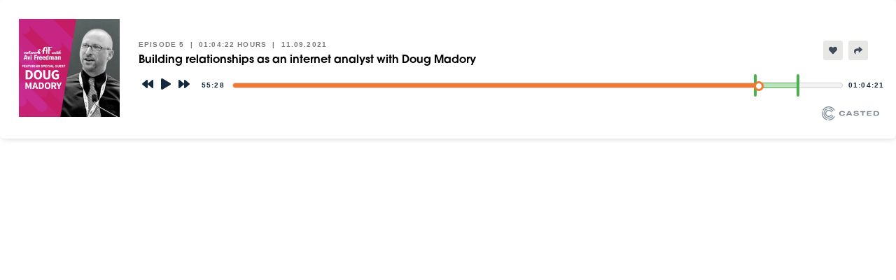

--- FILE ---
content_type: text/html; charset=utf-8
request_url: https://networkaf.kentik.com/player/84e866a3
body_size: 8667
content:
<!DOCTYPE html><html><head><meta name="viewport" content="width=device-width"/><meta charSet="utf-8"/><link rel="shortcut icon" href="https://files.casted.us/f23a39f0-6bdd-4a2b-a61c-01563ceb7b8e.png"/><style>
						.video-player-wrapper .thumbnail-overlay .thumbnail-overlay-button {
							color: #4caf50 !important;
							border: 5px solid #4caf50 !important;
						}

						.episode-player .media-control-wrapper .media-progress .bar .progress {
  							background-color: #f47732 !important;
						}

						.casted-player .episode-player .media-control-wrapper .media-progress .bar .progress:after {
  							border-color: #f47732 !important;
						}

						.episode-player .media-control-wrapper .media-progress .bar .shared-clip {
  							background-color: rgba(76, 175, 80, 0.3)!important;
  							border-color: #4caf50 !important;
						}

						.episode-player .media-control-wrapper .media-progress .bar .clip-bound.highlightedSection {
  							background-color: rgba(76, 175, 80, 0.3) !important;
  							border-color: #4caf50 !important;
  							z-index: 1;
						}

						.episode-player .media-control-wrapper .control:hover {
  							color: #4caf50 !important;
						}

						.takeaway:hover,
						.takeaway.is-playing {
  							background: rgba(76, 175, 80, 0.25) !important;
						}

						.takeaway:hover .takeaway--play-pause,
						.takeaway.is-playing .takeaway--play-pause {
  							background: rgba(76, 175, 80, 1) !important;
						}            
					</style><meta name="next-head-count" content="4"/><link rel="preload" href="/_next/static/css/d1e695bbf0071733dbb0.css" as="style"/><link rel="stylesheet" href="/_next/static/css/d1e695bbf0071733dbb0.css" data-n-g=""/><noscript data-n-css=""></noscript><script defer="" nomodule="" src="/_next/static/chunks/polyfills-a40ef1678bae11e696dba45124eadd70.js"></script><script src="/_next/static/chunks/webpack-8d79b1cca65486f13b3e.js" defer=""></script><script src="/_next/static/chunks/1bfc9850-4d96e07f6297cd610313.js" defer=""></script><script src="/_next/static/chunks/main-969caee9931bf8b006ed.js" defer=""></script><script src="/_next/static/chunks/pages/_app-2af2ed576ddf10e04c52.js" defer=""></script><script src="/_next/static/chunks/pages/player/%5Bslug%5D-1a69d1efce7df6121eb3.js" defer=""></script><script src="/_next/static/VnEA5AlfRgRwfWO-Ujt07/_buildManifest.js" defer=""></script><script src="/_next/static/VnEA5AlfRgRwfWO-Ujt07/_ssgManifest.js" defer=""></script></head><body><div id="__next"><div><div class="casted-embed"><div class="casted-player "><div class="episode-player " aria-label="Podcast Player" aria-describedby="15a500ce-ea2a-4f99-aab8-eefb3a9f135e-description"><div class="thumbnail-and-info"><div class="thumbnail-container"><img src="https://files.casted.us/ede0b15e-d821-4cee-88e6-150e3c237d0f.png" alt="Episode Thumbnail"/></div><div class="episode-info"><div class="episode-details">Episode <!-- -->5<!-- -->  | <!-- --> <!-- -->01:04:22 hours</div><h1 class="episode-title" aria-label="Episode Title">Building relationships as an internet analyst with Doug Madory</h1></div></div><div class="player-and-info"><div class="player-direction "><div class="episode-info d-flex justify-content-between"><div class="thumbnail-container"><img src="https://files.casted.us/ede0b15e-d821-4cee-88e6-150e3c237d0f.png" alt="Episode Thumbnail"/></div><div class="episode-detail-container d-flex flex-column"><div class="episode-details">Episode <!-- -->5<!-- -->  | <!-- --> <!-- -->01:04:22 hours<!-- --> <!-- --> | <!-- --> <!-- -->11.09.2021</div><h1 class="episode-title" aria-label="Episode Title">Building relationships as an internet analyst with Doug Madory</h1></div><div class="episode-like-share h-100 d-flex"><div class="user-likes-container d-flex align-items-center "><div class="outline d-flex align-items-center"><span class="likes-count mr-0"></span><svg stroke="currentColor" fill="currentColor" stroke-width="0" viewBox="0 0 512 512" font-size="12" height="1em" width="1em" xmlns="http://www.w3.org/2000/svg"><path d="M462.3 62.6C407.5 15.9 326 24.3 275.7 76.2L256 96.5l-19.7-20.3C186.1 24.3 104.5 15.9 49.7 62.6c-62.8 53.6-66.1 149.8-9.9 207.9l193.5 199.8c12.5 12.9 32.8 12.9 45.3 0l193.5-199.8c56.3-58.1 53-154.3-9.8-207.9z"></path></svg></div></div><div class="user-share-container d-flex align-items-center ml-2"><div class="outline d-flex align-items-center copy-icon "><svg stroke="currentColor" fill="currentColor" stroke-width="0" viewBox="0 0 512 512" font-size="12" height="1em" width="1em" xmlns="http://www.w3.org/2000/svg"><path d="M503.691 189.836L327.687 37.851C312.281 24.546 288 35.347 288 56.015v80.053C127.371 137.907 0 170.1 0 322.326c0 61.441 39.581 122.309 83.333 154.132 13.653 9.931 33.111-2.533 28.077-18.631C66.066 312.814 132.917 274.316 288 272.085V360c0 20.7 24.3 31.453 39.687 18.164l176.004-152c11.071-9.562 11.086-26.753 0-36.328z"></path></svg></div></div></div></div><div class="player-container"><div class="audio-player-wrapper"><div class="media-control-wrapper audio" aria-label="media player controls"><div class="aria-now-playing" aria-live="assertive" aria-atomic="false"></div><div class="media-controls left"><button class="control control--fastbackward" aria-label="Rewind" tabindex="0"><svg stroke="currentColor" fill="currentColor" stroke-width="0" viewBox="0 0 512 512" focusable="false" aria-hidden="true" height="1em" width="1em" xmlns="http://www.w3.org/2000/svg"><path d="M11.5 280.6l192 160c20.6 17.2 52.5 2.8 52.5-24.6V96c0-27.4-31.9-41.8-52.5-24.6l-192 160c-15.3 12.8-15.3 36.4 0 49.2zm256 0l192 160c20.6 17.2 52.5 2.8 52.5-24.6V96c0-27.4-31.9-41.8-52.5-24.6l-192 160c-15.3 12.8-15.3 36.4 0 49.2z"></path></svg></button><button class="control control--play-pause" aria-label="Play" tabindex="0"><svg stroke="currentColor" fill="currentColor" stroke-width="0" viewBox="0 0 448 512" focusable="false" aria-hidden="true" height="1em" width="1em" xmlns="http://www.w3.org/2000/svg"><path d="M424.4 214.7L72.4 6.6C43.8-10.3 0 6.1 0 47.9V464c0 37.5 40.7 60.1 72.4 41.3l352-208c31.4-18.5 31.5-64.1 0-82.6z"></path></svg></button><button class="control control--fastforward" aria-label="Forward" tabindex="0"><svg stroke="currentColor" fill="currentColor" stroke-width="0" viewBox="0 0 512 512" focusable="false" aria-hidden="true" height="1em" width="1em" xmlns="http://www.w3.org/2000/svg"><path d="M500.5 231.4l-192-160C287.9 54.3 256 68.6 256 96v320c0 27.4 31.9 41.8 52.5 24.6l192-160c15.3-12.8 15.3-36.4 0-49.2zm-256 0l-192-160C31.9 54.3 0 68.6 0 96v320c0 27.4 31.9 41.8 52.5 24.6l192-160c15.3-12.8 15.3-36.4 0-49.2z"></path></svg></button></div><div class="media-progress"><div class="current-time">00:00</div><div class="bar"><div class="clip-bound start highlightedSection"></div><div class="clip-bound start highlightedSection"></div><div class="progress" style="width:0%"></div></div><div class="current-time">00:00</div></div></div><div style="width:0;height:0" tabindex="-1"></div></div></div></div><div id="15a500ce-ea2a-4f99-aab8-eefb3a9f135e-description" class="aria-description">This is a podcast episode titled, <!-- -->Building relationships as an internet analyst with Doug Madory<!-- -->. The summary for this episode is:<!-- --> <!-- -->&lt;p&gt;In this week&#x27;s episode, you&#x27;ll hear our host Avi and guest Doug Madory&#x27;s conversation around internet analysis. Doug is the Director of Internet Analysis here at Kentik, with previous experience at Oracle and Dyn in the same role. Today he shares how he got into technology and his career in the Air Force. Doug later dives into what it&#x27;s like building relationships with the press and working with them as an internet analyst. You&#x27;ll get to hear about some of the essential stories highlighted throughout his career, as well. Listen now!&lt;/p&gt;</div><div class="credit "><a class="poweredByCasted" href="https://www.casted.us/" target="_blank" rel="Network AF Podcast is Powered by Casted, a B2B Podcasting Platform" title="Network AF Podcast is Powered by Casted, a B2B Podcasting Platform" aria-hidden="true" tabindex="-1"><svg height="20px" viewBox="0 0 779 189" fill="#7e8995" version="1.1" xmlns="http://www.w3.org/2000/svg" alt="Casted Logo"><path d="M235,94.2610965 C235,74.670344 251.818578,61 276.220231,61 C296.351076,61 310.904887,69.7069188 315,84.1601818 L296.786979,87.3822232 C294.433994,78.9367712 287.200827,74.3214747 276.046018,74.3214747 C262.103064,74.3214747 253.474711,81.8973458 253.474711,93.9996297 C253.474711,105.92859 262.276535,113.678525 276.220231,113.678525 C287.200827,113.678525 294.346517,109.324696 296.961191,101.13997 L314.913264,104.970866 C309.771392,118.989338 295.74096,127 275.522638,127 C250.773301,127 235,114.114056 235,94.2610965 Z M375.152114,85.2195969 C374.190673,83.0370947 372.180051,77.7970094 371.131612,74.5655987 L370.956129,74.5655987 C369.906947,77.7970094 367.897068,83.0370947 366.935628,85.2195969 L358.98088,102.248017 L383.106119,102.248017 L375.152114,85.2195969 Z M353.736456,113.51264 L347.96707,126 L329,126 L360.030062,64 L382.056936,64 L413,126 L394.119928,126 L388.350542,113.51264 L353.736456,113.51264 Z M428,111.240144 L440.521962,102.445822 C445.651912,109.672824 455.13067,114.549588 467.826466,114.549588 C479.043563,114.549588 484.261541,112.28527 484.261541,107.408507 C484.261541,103.577611 481.651812,102.011032 474.261281,101.226632 L455.304504,99.1371191 C440.173554,97.4831379 432.956117,91.9101173 432.956117,80.5040907 C432.956117,68.2270019 444.870029,61 466.0001,61 C481.651812,61 493.826106,65.0916222 501.478498,73.7126199 L490.434495,83.0291342 C485.826046,76.9346614 476.956816,73.1896863 465.130191,73.1896863 C455.565625,73.1896863 450.347648,75.4540037 450.347648,79.6330284 C450.347648,83.4646653 452.956636,84.9445822 460.870149,85.8156445 L477.913273,87.4696257 C494.957136,89.2110095 502,94.2610965 502,105.755266 C502,119.42487 489.217657,127 466.956557,127 C448.695856,127 434.347528,120.992189 428,111.240144 Z M565.24454,77.7091885 L565.24454,126 L547.668118,126 L547.668118,77.7091885 L522,77.7091885 L522,64 L591,64 L591,77.7091885 L565.24454,77.7091885 Z M675,126 L613,126 L613,64 L674.400463,64 L674.400463,76.3118987 L630.298429,76.3118987 L630.298429,88.7998514 L672.944965,88.7998514 L672.944965,100.326564 L630.298429,100.326564 L630.298429,113.687358 L675,113.687358 L675,126 Z M760.429236,94.2144423 C760.429236,82.1632819 751.581651,75.9635048 738.792035,75.9635048 L719.695171,75.9635048 L719.695171,114.036495 L738.967154,114.036495 C752.282125,114.036495 760.429236,106.701652 760.429236,94.2144423 Z M741.507491,64 C764.371267,64 779,74.566215 779,93.9514755 C779,113.250566 763.494929,126 741.24444,126 L702,126 L702,64 L741.507491,64 Z" id="Combined-Shape-Copy-2"></path><path d="M73.2454335,180.496511 C74.2175885,177.350748 72.4714885,174.00777 69.3456989,173.029146 C53.0387619,167.925391 38.3938246,157.492703 28.1080245,143.652914 C17.4754496,129.346368 11.8555489,112.312351 11.8555489,94.3925403 C11.8555489,87.0366455 12.8184418,79.7441283 14.7182935,72.717424 C15.5781912,69.5388543 13.7139062,66.2607446 10.5547729,65.3962005 C7.39786251,64.5305379 4.13832754,66.4068857 3.27880024,69.5858282 C1.10293653,77.6325381 0,85.9789863 0,94.3925403 C0,114.907848 6.43645159,134.41247 18.6139527,150.797426 C30.3842899,166.635099 47.1506294,178.576172 65.8246009,184.420699 C66.4110801,184.604494 67.003487,184.691358 67.5870023,184.691358 C70.1137162,184.691358 72.4551871,183.052117 73.2454335,180.496511 M141.513523,175.65987 C155.450986,167.397664 167.0998,155.586888 175.200983,141.504939 C176.842889,138.650858 175.87333,134.998172 173.035151,133.346477 C170.197715,131.695902 166.565113,132.670275 164.923207,135.524729 C157.844273,147.830714 147.664084,158.151755 135.484295,165.371669 C122.945698,172.804669 108.578927,176.733136 93.9368356,176.733136 C90.6578471,176.733136 88,179.406598 88,182.704016 C88,186.001808 90.6578471,188.674897 93.9368356,188.674897 C110.697636,188.674897 127.149349,184.174346 141.513523,175.65987 M173.036617,55.3274656 C175.873499,53.6764787 176.842615,50.0237076 175.201089,47.1691872 C167.103607,33.0872843 155.460116,21.276608 141.529021,13.0149563 C127.171782,4.50028267 110.727956,0 93.9751857,0 C77.222415,0 60.7785896,4.50028267 46.4213502,13.0149563 C32.4906259,21.276608 20.8467641,33.0872843 12.7492826,47.1691872 C11.1081267,50.0237076 12.0772432,53.6764787 14.9137539,55.3274656 C17.7495229,56.9788256 21.3808352,56.0048031 23.0219911,53.1495363 C30.0984326,40.8440117 40.273228,30.5231047 52.4478229,23.3030227 C64.9803195,15.8705963 79.3401551,11.9420388 93.9751857,11.9420388 C108.610216,11.9420388 122.970423,15.8705963 135.502919,23.3030227 C147.677143,30.5231047 157.85231,40.8440117 164.928751,53.1495363 C166.028789,55.0625016 168.021542,56.1316872 170.070298,56.1316872 C171.079099,56.1316872 172.101251,55.8723211 173.036617,55.3274656 M152.751672,67.2807512 C155.59331,65.6341061 156.564178,61.9917643 154.920056,59.145394 C148.841819,48.6243551 140.102147,39.8001979 129.644414,33.6270463 C118.86603,27.2648561 106.521178,23.9012346 93.9448495,23.9012346 C90.6614348,23.9012346 88,26.5671251 88,29.8552056 C88,33.1436582 90.6614348,35.8091766 93.9448495,35.8091766 C104.399239,35.8091766 114.656333,38.6019612 123.607419,43.8861105 C132.304734,49.0195499 139.573798,56.3585634 144.628778,65.1090402 C145.730433,67.0165437 147.727159,68.0823045 149.77999,68.0823045 C150.790243,68.0823045 151.814243,67.824051 152.751672,67.2807512 M129.643356,155.041146 C140.101513,148.864347 148.84154,140.034444 154.920023,129.506554 C156.564212,126.65833 155.593305,123.013617 152.751551,121.365899 C149.909055,119.718182 146.272146,120.690428 144.628328,123.539024 C139.573143,132.294827 132.303784,139.638619 123.606116,144.775774 C114.654668,150.063364 104.397157,152.857967 93.9423437,152.857967 C61.6779655,152.857967 35.4292758,126.552578 35.4292758,94.2189652 C35.4292758,69.1825986 51.2907775,46.8927999 74.8987323,38.7540072 C78.0035558,37.6834564 79.6544332,34.2934409 78.5865463,31.1819548 C77.5182878,28.0704687 74.134045,26.4156765 71.0307077,27.4862273 C42.6246933,37.2794399 23.5390947,64.097203 23.5390947,94.2189652 C23.5390947,133.122968 55.1220168,164.773663 93.9423437,164.773663 C106.519183,164.773663 118.864535,161.408223 129.643356,155.041146 M93.8326291,141.596708 C67.8525354,141.596708 46.7160494,120.396216 46.7160494,94.3374486 C46.7160494,68.2786813 67.8525354,47.0781893 93.8326291,47.0781893 C110.598535,47.0781893 126.234823,56.1290797 134.640071,70.699433 C136.284333,73.550292 135.313754,77.1980051 132.471502,78.8472469 C129.62925,80.4961161 125.992178,79.5233429 124.347915,76.6724839 C118.061444,65.7748153 106.368785,59.0049103 93.8326291,59.0049103 C74.409149,59.0049103 58.6067626,74.8551498 58.6067626,94.3374486 C58.6067626,113.82012 74.409149,129.669987 93.8326291,129.669987 C106.368785,129.669987 118.061072,122.900082 124.347544,112.002786 C125.992549,109.151181 129.629993,108.178408 132.47113,109.82765 C135.313011,111.476892 136.283962,115.124605 134.639699,117.975464 C126.234451,132.545817 110.598163,141.596708 93.8326291,141.596708"></path></svg></a></div></div></div></div><div class="takeaway-container"></div></div><div style="display:none"><div><style type="text/css">
    /* fix header */
    @media (max-width: 650px) {
        .pageType-episode .brand-container {
            padding: 0 15px;
        }

        .header .brand-logo {
            max-height: 48px;
        }
        
        .header {
            height: 83px;
        }
        
        .main {
            margin-top: 83px;
        }
    }
    
    .header .custom-nav-item:first-child {
        margin-left: 0;
    }
    
    /* fix episode page sidebar */
    @media (max-width: 650px) {
        .page-episode-landing-page {
            flex-direction: column;
        }
        
        .page-episode-landing-page .sidebar {
            position: static;
        }
    }
</style></div></div></div></div><script id="__NEXT_DATA__" type="application/json">{"props":{"pageProps":{"ISDEV":false,"account":{"id":91,"name":"Kentik","domain":"kentik.com","brandSettings":null,"logoUri":null,"logoLink":null,"enableVideo":true},"episode":{"id":"15a500ce-ea2a-4f99-aab8-eefb3a9f135e","podcastId":"4ed73435-6a2c-4be4-a7a8-93392e56405a","name":"Building relationships as an internet analyst with Doug Madory","description":"\u003cp\u003eIn this week's episode, you'll hear our host Avi and guest Doug Madory's conversation around internet analysis. Doug is the Director of Internet Analysis here at Kentik, with previous experience at Oracle and Dyn in the same role. Today he shares how he got into technology and his career in the Air Force. Doug later dives into what it's like building relationships with the press and working with them as an internet analyst. You'll get to hear about some of the essential stories highlighted throughout his career, as well. Listen now!\u003c/p\u003e","showNotes":"\u003cp\u003eIn this week's episode, you'll hear our host Avi and guest Doug Madory's conversation around internet analysis. Doug is the Director of Internet Analysis here at Kentik, with previous experience at Oracle and Dyn in the same role. Today he shares how he got into technology and his career in the Air Force. Doug later dives into what it's like building relationships with the press and working with them as an internet analyst. You'll get to hear about some of the essential stories highlighted throughout his career, as well. Listen now!\u003c/p\u003e","storageLink":"https://storage.googleapis.com/casted-episodes-prod/account-91%2F15a500ce-ea2a-4f99-aab8-eefb3a9f135e.mp4","videoLink":"91/7a85468c.mp4","audioLink":"91/7a85468c.mp3","status":"active","publicStatus":"published","slug":"7a85468c","thumbnail":"https://files.casted.us/ede0b15e-d821-4cee-88e6-150e3c237d0f.png","hostedUrl":"https://media.casted.us/91/7a85468c.mp3","keywords":[],"duration":3862,"season":1,"episode":5,"externalId":"7a85468c","publishedAt":"2021-11-09T21:01:00.522Z","showTranscript":true,"humanTransOrderNumber":"TC0871252002","socialThumbnail":"https://files.casted.us/f9277388-5873-440f-a17f-26b7d837737d.jpg","metaDescription":"In this week's episode, you'll hear our host Avi and guest Doug Madory's conversation around internet analysis. Today he shares how he got into technology and his career in the Air Force. Doug later dives into what it's like building relationships with the press and working with them as an internet analyst. You'll get to hear about some of the essential stories highlighted throughout his career, as well. Listen now!\n","guests":{"2252c0fb-5311-4173-a016-1dd28e58c3df":{"name":"Doug Madory","image":"https://files.casted.us/aeef65c4-197f-4e02-ba0c-d699b98977e6.jpeg","title":"Director of Internet Analysis","linkUrl":"https://www.linkedin.com/in/dougmadory/","linkText":"Connect with Doug","description":"Doug Madory is an American Internet routing infrastructure expert, who specializes in analyzing Internet Border Gateway Protocol (BGP) routing data to diagnose Internet routing disruptions, such as those caused by communications fiber cable cuts, routing equipment failures, and governmental censorship. His academic background is in computer engineering, and he was a signals specialist in the U.S. Air Force, before arriving at his present specialty, which has occupied his professional career. "}},"cmsId":null,"seoTitle":null,"socialCardDescription":"In this week's episode, you'll hear our host Avi and guest Doug Madory's conversation around internet analysis. Doug is the Director of Internet Analysis here at Kentik, with previous experience at Oracle and Dyn in the same role.\n","type":"full","salesforceCampaignId":null,"createdAt":"2021-09-17T17:06:48.251Z","updatedAt":"2022-06-24T19:14:41.078Z","podcast_id":"4ed73435-6a2c-4be4-a7a8-93392e56405a"},"podcast":{"id":"4ed73435-6a2c-4be4-a7a8-93392e56405a","accountId":91,"name":"Network AF","author":{"423e10cb-8148-43be-9ea9-11a87c6a1236":{"name":"Avi Freedman","image":"https://files.casted.us/897228f3-ebbc-44c9-bcc8-28480672a780.jpg","title":"Kentik CEO and Co-Founder"}},"description":"\u003cp\u003eNetwork AF is a journey of super-nerd proportions into the world of networking, cloud, and the internet. Avi Freedman, self-described internet plumber and podcast namesake, hosts top network engineering experts from around the world for in-depth, honest, and freewheeling banter on all-things-network — how-tos, best practices, biggest mistakes, war stories, hot takes, rants, and more.\u003c/p\u003e","status":"active","thumbnail":"https://files.casted.us/5e22283a-598e-4090-af0c-159e9ed192d9.png","feedUrl":"https://fast.wistia.com/channels/8cnfc99mvd/rss","webUrl":"https://listen.casted.us/public/91/Network-AF-606cdf47","slug":"Network-AF-606cdf47","tags":null,"brandSettings":{"logoUri":"https://files.casted.us/9c4f9e5d-f072-4e78-a925-773f683a7ee4.png","pageTitle":"Network AF Podcast","faviconUri":"https://files.casted.us/f23a39f0-6bdd-4a2b-a61c-01563ceb7b8e.png","primaryColor":"#4caf50","secondaryColor":"#f47732","backgroundColor":"#23548b"},"syndicationLinks":{"apple":"https://podcasts.apple.com/us/podcast/network-af/id1584877668?itsct=podcast_box_link\u0026itscg=30200\u0026ls=1","google":"https://www.google.com/podcasts?feed=aHR0cHM6Ly9mZWVkcy5jYXN0ZWQudXMvOTEvTmV0d29yay1BRi02MDZjZGY0Ny9mZWVk","spotify":"https://open.spotify.com/show/1xbEIFBRbilSvwOYuWtJ1Q"},"customHtmlTags":"\u003cstyle type=\"text/css\"\u003e\n    /* fix header */\n    @media (max-width: 650px) {\n        .pageType-episode .brand-container {\n            padding: 0 15px;\n        }\n\n        .header .brand-logo {\n            max-height: 48px;\n        }\n        \n        .header {\n            height: 83px;\n        }\n        \n        .main {\n            margin-top: 83px;\n        }\n    }\n    \n    .header .custom-nav-item:first-child {\n        margin-left: 0;\n    }\n    \n    /* fix episode page sidebar */\n    @media (max-width: 650px) {\n        .page-episode-landing-page {\n            flex-direction: column;\n        }\n        \n        .page-episode-landing-page .sidebar {\n            position: static;\n        }\n    }\n\u003c/style\u003e","featuredEpisode":{"episodeId":"7ab93f66-347d-4984-842c-59dccea60329","headerImage":""},"customDomain":"networkaf.kentik.com","customNavItems":[{"url":"https://www.kentik.com/blog/highlights/","name":"More From Avi"},{"url":"https://www.kentik.com/","name":"Kentik"}],"rssCopyright":"All Rights Reserved","rssAuthor":"Avi Freedman","rssEmail":"networkaf@kentik.io","trackingPrefix":null,"collectionType":"serial","disableLandingPages":false,"salesforceCampaignId":null,"createdAt":"2021-08-03T16:04:19.421Z","updatedAt":"2024-04-08T17:06:28.962Z","account_id":91},"clip":{"id":"b7ec01ee-5cd7-4387-8b79-38eaec65aef6","episodeId":"15a500ce-ea2a-4f99-aab8-eefb3a9f135e","name":"What Doug is looking forward to diving into more, and learning","description":null,"internalDescription":null,"status":"active","slug":"84e866a3","storageLink":"account-91/b7ec01ee-5cd7-4387-8b79-38eaec65aef6.mp4","thumbnail":null,"keywords":[],"startTime":"3328.83","endTime":"3580.25","type":"takeaway","standaloneStorageLink":null,"applyPromo":false,"createdAt":"2021-09-23T14:15:35.877Z","updatedAt":"2022-07-15T19:26:22.531Z","episode_id":"15a500ce-ea2a-4f99-aab8-eefb3a9f135e"},"takeaways":[],"hubspotId":null,"marketoId":"869-PAD-887","rudderstackKey":"21HlBZZWzwNr7Q5KPZ6tWoyRK69","rudderstackDataPlane":"https://castedadalct.dataplane.rudderstack.com","isVideo":false,"showTabs":false,"hostedMediaBase":"https://media.casted.us","clientApiHost":"https://listen.casted.us","pardotSettings":null,"slug":"84e866a3"},"__N_SSG":true},"page":"/player/[slug]","query":{"slug":"84e866a3"},"buildId":"VnEA5AlfRgRwfWO-Ujt07","isFallback":false,"gsp":true,"scriptLoader":[]}</script></body></html>

--- FILE ---
content_type: text/css; charset=UTF-8
request_url: https://networkaf.kentik.com/_next/static/css/d1e695bbf0071733dbb0.css
body_size: 27888
content:
@import"/static/fonts/Circular/stylesheet.css";@import"/static/fonts/IBMPlex/IBM-Plex-Mono/stylesheet.css";@import"/static/fonts/IBMPlex/IBM-Plex-Sans/stylesheet.css";@import"/static/fonts/IBMPlex/IBM-Plex-Serif/stylesheet.css";@font-face{font-family:uifont;src:url(/static/fonts/uifont-solid.ttf) format("truetype"),url(/static/fonts/uifont-solid.woff) format("woff")}@font-face{font-family:ss-standard;src:url(/static/fonts/ss-standard.ttf) format("truetype"),url(/static/fonts/ss-standard.woff) format("woff")}@font-face{font-family:ss-steedicons;src:url(/static/fonts/ss-steedicons.ttf) format("truetype"),url(/static/fonts/ss-steedicons.woff) format("woff")}[class*=" icon-"],[class^=icon-]{font-style:normal;font-weight:400;-webkit-font-feature-settings:normal;font-feature-settings:normal;font-variant:normal;text-transform:none;line-height:1;-webkit-font-smoothing:antialiased;-moz-osx-font-smoothing:grayscale}.icon-bookmark-solid:before{font-family:uifont!important;content:""}.icon-microphone:before{font-family:uifont!important;content:""}.icon-edit:before{font-family:ss-standard!important;content:"✎"}.icon-globe:before{font-family:uifont!important;content:""}.icon-document:before{font-family:uifont!important;content:""}.icon-check:before{font-family:uifont!important;content:""}.icon-eyeball:before{font-family:uifont!important;content:""}.icon-play:before{font-family:uifont!important;content:""}.icon-play-alt:before{font-family:ss-standard!important;content:"▹"}.icon-pause:before{font-family:uifont!important;content:""}.icon-gear:before{font-family:ss-standard!important;content:"⚙"}.icon-page:before{font-family:uifont!important;content:""}.icon-pause-alt:before{font-family:ss-standard!important;content:""}.icon-fastforward:before{font-family:ss-standard!important;content:"↻"}.icon-fastbackward:before{font-family:ss-standard!important;content:"↺"}.icon-next:before{font-family:ss-standard!important;content:"⏩"}.icon-heart:before{font-family:ss-standard!important;content:"♥"}.icon-expand:before{font-family:ss-standard!important;content:"+"}.icon-collapse:before{font-family:ss-standard!important;content:"-"}body{margin:0;padding:0;font-family:proxima-nova,Montserrat,sans-serif;-webkit-font-smoothing:antialiased;-moz-osx-font-smoothing:grayscale}::-webkit-scrollbar{display:none}@media(max-width:900px){body{overflow:auto}}.tooltip:hover:before{content:"";height:0;width:0;border-left:6px solid transparent;border-right:6px solid transparent;border-top:9px solid rgba(4,28,50,.77);opacity:.85;position:absolute;top:-5px;left:calc(50% - 5px);z-index:1}.tooltip:hover:after{content:attr(data-tooltip);position:absolute;top:-27px;left:50%;-webkit-transform:translateX(-50%);transform:translateX(-50%);background-color:rgba(4,28,50,.77);opacity:.85;border-radius:3px;-webkit-box-sizing:border-box;box-sizing:border-box;padding:7px 16px;font-size:8px;font-weight:700;letter-spacing:.6px;color:#fff;text-transform:uppercase;text-align:center;line-height:1;white-space:nowrap;z-index:2}.site-wrapper{margin:0 auto!important;max-width:480px}@media only screen and (min-width:576px){.site-wrapper{max-width:576px}}@media only screen and (min-width:768px){.site-wrapper{max-width:768px}}@media only screen and (min-width:992px){.site-wrapper{max-width:992px}}@media only screen and (min-width:1200px){.site-wrapper{max-width:1200px}}.align-baseline{vertical-align:baseline!important}.align-top{vertical-align:top!important}.align-middle{vertical-align:middle!important}.align-bottom{vertical-align:bottom!important}.align-text-bottom{vertical-align:text-bottom!important}.align-text-top{vertical-align:text-top!important}.bg-primary{background-color:#007bff!important}a.bg-primary:focus,a.bg-primary:hover,button.bg-primary:focus,button.bg-primary:hover{background-color:#0062cc!important}.bg-secondary{background-color:#6c757d!important}a.bg-secondary:focus,a.bg-secondary:hover,button.bg-secondary:focus,button.bg-secondary:hover{background-color:#545b62!important}.bg-success{background-color:#28a745!important}a.bg-success:focus,a.bg-success:hover,button.bg-success:focus,button.bg-success:hover{background-color:#1e7e34!important}.bg-info{background-color:#17a2b8!important}a.bg-info:focus,a.bg-info:hover,button.bg-info:focus,button.bg-info:hover{background-color:#117a8b!important}.bg-warning{background-color:#ffc107!important}a.bg-warning:focus,a.bg-warning:hover,button.bg-warning:focus,button.bg-warning:hover{background-color:#d39e00!important}.bg-danger{background-color:#dc3545!important}a.bg-danger:focus,a.bg-danger:hover,button.bg-danger:focus,button.bg-danger:hover{background-color:#bd2130!important}.bg-light{background-color:#f8f9fa!important}a.bg-light:focus,a.bg-light:hover,button.bg-light:focus,button.bg-light:hover{background-color:#dae0e5!important}.bg-dark{background-color:#343a40!important}a.bg-dark:focus,a.bg-dark:hover,button.bg-dark:focus,button.bg-dark:hover{background-color:#1d2124!important}.bg-white{background-color:#fff!important}.bg-transparent{background-color:transparent!important}.border{border:1px solid #dee2e6!important}.border-top{border-top:1px solid #dee2e6!important}.border-right{border-right:1px solid #dee2e6!important}.border-bottom{border-bottom:1px solid #dee2e6!important}.border-left{border-left:1px solid #dee2e6!important}.border-0{border:0!important}.border-top-0{border-top:0!important}.border-right-0{border-right:0!important}.border-bottom-0{border-bottom:0!important}.border-left-0{border-left:0!important}.border-primary{border-color:#007bff!important}.border-secondary{border-color:#6c757d!important}.border-success{border-color:#28a745!important}.border-info{border-color:#17a2b8!important}.border-warning{border-color:#ffc107!important}.border-danger{border-color:#dc3545!important}.border-light{border-color:#f8f9fa!important}.border-dark{border-color:#343a40!important}.border-white{border-color:#fff!important}.rounded-sm{border-radius:.2rem!important}.rounded{border-radius:.25rem!important}.rounded-top{border-top-left-radius:.25rem!important}.rounded-right,.rounded-top{border-top-right-radius:.25rem!important}.rounded-bottom,.rounded-right{border-bottom-right-radius:.25rem!important}.rounded-bottom,.rounded-left{border-bottom-left-radius:.25rem!important}.rounded-left{border-top-left-radius:.25rem!important}.rounded-lg{border-radius:.3rem!important}.rounded-circle{border-radius:50%!important}.rounded-pill{border-radius:50rem!important}.rounded-0{border-radius:0!important}.clearfix:after{display:block;clear:both;content:""}.d-none{display:none!important}.d-inline{display:inline!important}.d-inline-block{display:inline-block!important}.d-block{display:block!important}.d-table{display:table!important}.d-table-row{display:table-row!important}.d-table-cell{display:table-cell!important}.d-flex{display:flex!important}.d-inline-flex{display:inline-flex!important}@media(min-width:576px){.d-sm-none{display:none!important}.d-sm-inline{display:inline!important}.d-sm-inline-block{display:inline-block!important}.d-sm-block{display:block!important}.d-sm-table{display:table!important}.d-sm-table-row{display:table-row!important}.d-sm-table-cell{display:table-cell!important}.d-sm-flex{display:flex!important}.d-sm-inline-flex{display:inline-flex!important}}@media(min-width:768px){.d-md-none{display:none!important}.d-md-inline{display:inline!important}.d-md-inline-block{display:inline-block!important}.d-md-block{display:block!important}.d-md-table{display:table!important}.d-md-table-row{display:table-row!important}.d-md-table-cell{display:table-cell!important}.d-md-flex{display:flex!important}.d-md-inline-flex{display:inline-flex!important}}@media(min-width:992px){.d-lg-none{display:none!important}.d-lg-inline{display:inline!important}.d-lg-inline-block{display:inline-block!important}.d-lg-block{display:block!important}.d-lg-table{display:table!important}.d-lg-table-row{display:table-row!important}.d-lg-table-cell{display:table-cell!important}.d-lg-flex{display:flex!important}.d-lg-inline-flex{display:inline-flex!important}}@media(min-width:1200px){.d-xl-none{display:none!important}.d-xl-inline{display:inline!important}.d-xl-inline-block{display:inline-block!important}.d-xl-block{display:block!important}.d-xl-table{display:table!important}.d-xl-table-row{display:table-row!important}.d-xl-table-cell{display:table-cell!important}.d-xl-flex{display:flex!important}.d-xl-inline-flex{display:inline-flex!important}}@media print{.d-print-none{display:none!important}.d-print-inline{display:inline!important}.d-print-inline-block{display:inline-block!important}.d-print-block{display:block!important}.d-print-table{display:table!important}.d-print-table-row{display:table-row!important}.d-print-table-cell{display:table-cell!important}.d-print-flex{display:flex!important}.d-print-inline-flex{display:inline-flex!important}}.embed-responsive{position:relative;display:block;width:100%;padding:0;overflow:hidden}.embed-responsive:before{display:block;content:""}.embed-responsive .embed-responsive-item,.embed-responsive embed,.embed-responsive iframe,.embed-responsive object,.embed-responsive video{position:absolute;top:0;bottom:0;left:0;width:100%;height:100%;border:0}.embed-responsive-21by9:before{padding-top:42.85714286%}.embed-responsive-16by9:before{padding-top:56.25%}.embed-responsive-4by3:before{padding-top:75%}.embed-responsive-1by1:before{padding-top:100%}.flex-row{flex-direction:row!important}.flex-column{flex-direction:column!important}.flex-row-reverse{flex-direction:row-reverse!important}.flex-column-reverse{flex-direction:column-reverse!important}.flex-wrap{flex-wrap:wrap!important}.flex-nowrap{flex-wrap:nowrap!important}.flex-wrap-reverse{flex-wrap:wrap-reverse!important}.flex-fill{flex:1 1 auto!important}.flex-grow-0{flex-grow:0!important}.flex-grow-1{flex-grow:1!important}.flex-shrink-0{flex-shrink:0!important}.flex-shrink-1{flex-shrink:1!important}.justify-content-start{justify-content:flex-start!important}.justify-content-end{justify-content:flex-end!important}.justify-content-center{justify-content:center!important}.justify-content-between{justify-content:space-between!important}.justify-content-around{justify-content:space-around!important}.align-items-start{align-items:flex-start!important}.align-items-end{align-items:flex-end!important}.align-items-center{align-items:center!important}.align-items-baseline{align-items:baseline!important}.align-items-stretch{align-items:stretch!important}.align-content-start{align-content:flex-start!important}.align-content-end{align-content:flex-end!important}.align-content-center{align-content:center!important}.align-content-between{align-content:space-between!important}.align-content-around{align-content:space-around!important}.align-content-stretch{align-content:stretch!important}.align-self-auto{align-self:auto!important}.align-self-start{align-self:flex-start!important}.align-self-end{align-self:flex-end!important}.align-self-center{align-self:center!important}.align-self-baseline{align-self:baseline!important}.align-self-stretch{align-self:stretch!important}@media(min-width:576px){.flex-sm-row{flex-direction:row!important}.flex-sm-column{flex-direction:column!important}.flex-sm-row-reverse{flex-direction:row-reverse!important}.flex-sm-column-reverse{flex-direction:column-reverse!important}.flex-sm-wrap{flex-wrap:wrap!important}.flex-sm-nowrap{flex-wrap:nowrap!important}.flex-sm-wrap-reverse{flex-wrap:wrap-reverse!important}.flex-sm-fill{flex:1 1 auto!important}.flex-sm-grow-0{flex-grow:0!important}.flex-sm-grow-1{flex-grow:1!important}.flex-sm-shrink-0{flex-shrink:0!important}.flex-sm-shrink-1{flex-shrink:1!important}.justify-content-sm-start{justify-content:flex-start!important}.justify-content-sm-end{justify-content:flex-end!important}.justify-content-sm-center{justify-content:center!important}.justify-content-sm-between{justify-content:space-between!important}.justify-content-sm-around{justify-content:space-around!important}.align-items-sm-start{align-items:flex-start!important}.align-items-sm-end{align-items:flex-end!important}.align-items-sm-center{align-items:center!important}.align-items-sm-baseline{align-items:baseline!important}.align-items-sm-stretch{align-items:stretch!important}.align-content-sm-start{align-content:flex-start!important}.align-content-sm-end{align-content:flex-end!important}.align-content-sm-center{align-content:center!important}.align-content-sm-between{align-content:space-between!important}.align-content-sm-around{align-content:space-around!important}.align-content-sm-stretch{align-content:stretch!important}.align-self-sm-auto{align-self:auto!important}.align-self-sm-start{align-self:flex-start!important}.align-self-sm-end{align-self:flex-end!important}.align-self-sm-center{align-self:center!important}.align-self-sm-baseline{align-self:baseline!important}.align-self-sm-stretch{align-self:stretch!important}}@media(min-width:768px){.flex-md-row{flex-direction:row!important}.flex-md-column{flex-direction:column!important}.flex-md-row-reverse{flex-direction:row-reverse!important}.flex-md-column-reverse{flex-direction:column-reverse!important}.flex-md-wrap{flex-wrap:wrap!important}.flex-md-nowrap{flex-wrap:nowrap!important}.flex-md-wrap-reverse{flex-wrap:wrap-reverse!important}.flex-md-fill{flex:1 1 auto!important}.flex-md-grow-0{flex-grow:0!important}.flex-md-grow-1{flex-grow:1!important}.flex-md-shrink-0{flex-shrink:0!important}.flex-md-shrink-1{flex-shrink:1!important}.justify-content-md-start{justify-content:flex-start!important}.justify-content-md-end{justify-content:flex-end!important}.justify-content-md-center{justify-content:center!important}.justify-content-md-between{justify-content:space-between!important}.justify-content-md-around{justify-content:space-around!important}.align-items-md-start{align-items:flex-start!important}.align-items-md-end{align-items:flex-end!important}.align-items-md-center{align-items:center!important}.align-items-md-baseline{align-items:baseline!important}.align-items-md-stretch{align-items:stretch!important}.align-content-md-start{align-content:flex-start!important}.align-content-md-end{align-content:flex-end!important}.align-content-md-center{align-content:center!important}.align-content-md-between{align-content:space-between!important}.align-content-md-around{align-content:space-around!important}.align-content-md-stretch{align-content:stretch!important}.align-self-md-auto{align-self:auto!important}.align-self-md-start{align-self:flex-start!important}.align-self-md-end{align-self:flex-end!important}.align-self-md-center{align-self:center!important}.align-self-md-baseline{align-self:baseline!important}.align-self-md-stretch{align-self:stretch!important}}@media(min-width:992px){.flex-lg-row{flex-direction:row!important}.flex-lg-column{flex-direction:column!important}.flex-lg-row-reverse{flex-direction:row-reverse!important}.flex-lg-column-reverse{flex-direction:column-reverse!important}.flex-lg-wrap{flex-wrap:wrap!important}.flex-lg-nowrap{flex-wrap:nowrap!important}.flex-lg-wrap-reverse{flex-wrap:wrap-reverse!important}.flex-lg-fill{flex:1 1 auto!important}.flex-lg-grow-0{flex-grow:0!important}.flex-lg-grow-1{flex-grow:1!important}.flex-lg-shrink-0{flex-shrink:0!important}.flex-lg-shrink-1{flex-shrink:1!important}.justify-content-lg-start{justify-content:flex-start!important}.justify-content-lg-end{justify-content:flex-end!important}.justify-content-lg-center{justify-content:center!important}.justify-content-lg-between{justify-content:space-between!important}.justify-content-lg-around{justify-content:space-around!important}.align-items-lg-start{align-items:flex-start!important}.align-items-lg-end{align-items:flex-end!important}.align-items-lg-center{align-items:center!important}.align-items-lg-baseline{align-items:baseline!important}.align-items-lg-stretch{align-items:stretch!important}.align-content-lg-start{align-content:flex-start!important}.align-content-lg-end{align-content:flex-end!important}.align-content-lg-center{align-content:center!important}.align-content-lg-between{align-content:space-between!important}.align-content-lg-around{align-content:space-around!important}.align-content-lg-stretch{align-content:stretch!important}.align-self-lg-auto{align-self:auto!important}.align-self-lg-start{align-self:flex-start!important}.align-self-lg-end{align-self:flex-end!important}.align-self-lg-center{align-self:center!important}.align-self-lg-baseline{align-self:baseline!important}.align-self-lg-stretch{align-self:stretch!important}}@media(min-width:1200px){.flex-xl-row{flex-direction:row!important}.flex-xl-column{flex-direction:column!important}.flex-xl-row-reverse{flex-direction:row-reverse!important}.flex-xl-column-reverse{flex-direction:column-reverse!important}.flex-xl-wrap{flex-wrap:wrap!important}.flex-xl-nowrap{flex-wrap:nowrap!important}.flex-xl-wrap-reverse{flex-wrap:wrap-reverse!important}.flex-xl-fill{flex:1 1 auto!important}.flex-xl-grow-0{flex-grow:0!important}.flex-xl-grow-1{flex-grow:1!important}.flex-xl-shrink-0{flex-shrink:0!important}.flex-xl-shrink-1{flex-shrink:1!important}.justify-content-xl-start{justify-content:flex-start!important}.justify-content-xl-end{justify-content:flex-end!important}.justify-content-xl-center{justify-content:center!important}.justify-content-xl-between{justify-content:space-between!important}.justify-content-xl-around{justify-content:space-around!important}.align-items-xl-start{align-items:flex-start!important}.align-items-xl-end{align-items:flex-end!important}.align-items-xl-center{align-items:center!important}.align-items-xl-baseline{align-items:baseline!important}.align-items-xl-stretch{align-items:stretch!important}.align-content-xl-start{align-content:flex-start!important}.align-content-xl-end{align-content:flex-end!important}.align-content-xl-center{align-content:center!important}.align-content-xl-between{align-content:space-between!important}.align-content-xl-around{align-content:space-around!important}.align-content-xl-stretch{align-content:stretch!important}.align-self-xl-auto{align-self:auto!important}.align-self-xl-start{align-self:flex-start!important}.align-self-xl-end{align-self:flex-end!important}.align-self-xl-center{align-self:center!important}.align-self-xl-baseline{align-self:baseline!important}.align-self-xl-stretch{align-self:stretch!important}}.float-left{float:left!important}.float-right{float:right!important}.float-none{float:none!important}@media(min-width:576px){.float-sm-left{float:left!important}.float-sm-right{float:right!important}.float-sm-none{float:none!important}}@media(min-width:768px){.float-md-left{float:left!important}.float-md-right{float:right!important}.float-md-none{float:none!important}}@media(min-width:992px){.float-lg-left{float:left!important}.float-lg-right{float:right!important}.float-lg-none{float:none!important}}@media(min-width:1200px){.float-xl-left{float:left!important}.float-xl-right{float:right!important}.float-xl-none{float:none!important}}.user-select-all{-webkit-user-select:all!important;-ms-user-select:all!important;user-select:all!important}.user-select-auto{-webkit-user-select:auto!important;-ms-user-select:auto!important;user-select:auto!important}.user-select-none{-webkit-user-select:none!important;-ms-user-select:none!important;user-select:none!important}.overflow-auto{overflow:auto!important}.overflow-hidden{overflow:hidden!important}.position-static{position:static!important}.position-relative{position:relative!important}.position-absolute{position:absolute!important}.position-fixed{position:fixed!important}.position-sticky{position:sticky!important}.fixed-top{top:0}.fixed-bottom,.fixed-top{position:fixed;right:0;left:0;z-index:1030}.fixed-bottom{bottom:0}@supports(position:sticky){.sticky-top{position:sticky;top:0;z-index:1020}}.sr-only{position:absolute;width:1px;height:1px;padding:0;margin:-1px;overflow:hidden;clip:rect(0,0,0,0);white-space:nowrap;border:0}.sr-only-focusable:active,.sr-only-focusable:focus{position:static;width:auto;height:auto;overflow:visible;clip:auto;white-space:normal}.shadow-sm{-webkit-box-shadow:0 .125rem .25rem rgba(0,0,0,.075)!important;box-shadow:0 .125rem .25rem rgba(0,0,0,.075)!important}.shadow{-webkit-box-shadow:0 .5rem 1rem rgba(0,0,0,.15)!important;box-shadow:0 .5rem 1rem rgba(0,0,0,.15)!important}.shadow-lg{-webkit-box-shadow:0 1rem 3rem rgba(0,0,0,.175)!important;box-shadow:0 1rem 3rem rgba(0,0,0,.175)!important}.shadow-none{-webkit-box-shadow:none!important;box-shadow:none!important}.w-25{width:25%!important}.w-50{width:50%!important}.w-75{width:75%!important}.w-100{width:100%!important}.w-auto{width:auto!important}.h-25{height:25%!important}.h-50{height:50%!important}.h-75{height:75%!important}.h-100{height:100%!important}.h-auto{height:auto!important}.mw-100{max-width:100%!important}.mh-100{max-height:100%!important}.min-vw-100{min-width:100vw!important}.min-vh-100{min-height:100vh!important}.vw-100{width:100vw!important}.vh-100{height:100vh!important}.m-0{margin:0!important}.mt-0,.my-0{margin-top:0!important}.mr-0,.mx-0{margin-right:0!important}.mb-0,.my-0{margin-bottom:0!important}.ml-0,.mx-0{margin-left:0!important}.m-1{margin:.25rem!important}.mt-1,.my-1{margin-top:.25rem!important}.mr-1,.mx-1{margin-right:.25rem!important}.mb-1,.my-1{margin-bottom:.25rem!important}.ml-1,.mx-1{margin-left:.25rem!important}.m-2{margin:.5rem!important}.mt-2,.my-2{margin-top:.5rem!important}.mr-2,.mx-2{margin-right:.5rem!important}.mb-2,.my-2{margin-bottom:.5rem!important}.ml-2,.mx-2{margin-left:.5rem!important}.m-3{margin:1rem!important}.mt-3,.my-3{margin-top:1rem!important}.mr-3,.mx-3{margin-right:1rem!important}.mb-3,.my-3{margin-bottom:1rem!important}.ml-3,.mx-3{margin-left:1rem!important}.m-4{margin:1.5rem!important}.mt-4,.my-4{margin-top:1.5rem!important}.mr-4,.mx-4{margin-right:1.5rem!important}.mb-4,.my-4{margin-bottom:1.5rem!important}.ml-4,.mx-4{margin-left:1.5rem!important}.m-5{margin:3rem!important}.mt-5,.my-5{margin-top:3rem!important}.mr-5,.mx-5{margin-right:3rem!important}.mb-5,.my-5{margin-bottom:3rem!important}.ml-5,.mx-5{margin-left:3rem!important}.p-0{padding:0!important}.pt-0,.py-0{padding-top:0!important}.pr-0,.px-0{padding-right:0!important}.pb-0,.py-0{padding-bottom:0!important}.pl-0,.px-0{padding-left:0!important}.p-1{padding:.25rem!important}.pt-1,.py-1{padding-top:.25rem!important}.pr-1,.px-1{padding-right:.25rem!important}.pb-1,.py-1{padding-bottom:.25rem!important}.pl-1,.px-1{padding-left:.25rem!important}.p-2{padding:.5rem!important}.pt-2,.py-2{padding-top:.5rem!important}.pr-2,.px-2{padding-right:.5rem!important}.pb-2,.py-2{padding-bottom:.5rem!important}.pl-2,.px-2{padding-left:.5rem!important}.p-3{padding:1rem!important}.pt-3,.py-3{padding-top:1rem!important}.pr-3,.px-3{padding-right:1rem!important}.pb-3,.py-3{padding-bottom:1rem!important}.pl-3,.px-3{padding-left:1rem!important}.p-4{padding:1.5rem!important}.pt-4,.py-4{padding-top:1.5rem!important}.pr-4,.px-4{padding-right:1.5rem!important}.pb-4,.py-4{padding-bottom:1.5rem!important}.pl-4,.px-4{padding-left:1.5rem!important}.p-5{padding:3rem!important}.pt-5,.py-5{padding-top:3rem!important}.pr-5,.px-5{padding-right:3rem!important}.pb-5,.py-5{padding-bottom:3rem!important}.pl-5,.px-5{padding-left:3rem!important}.m-n1{margin:-.25rem!important}.mt-n1,.my-n1{margin-top:-.25rem!important}.mr-n1,.mx-n1{margin-right:-.25rem!important}.mb-n1,.my-n1{margin-bottom:-.25rem!important}.ml-n1,.mx-n1{margin-left:-.25rem!important}.m-n2{margin:-.5rem!important}.mt-n2,.my-n2{margin-top:-.5rem!important}.mr-n2,.mx-n2{margin-right:-.5rem!important}.mb-n2,.my-n2{margin-bottom:-.5rem!important}.ml-n2,.mx-n2{margin-left:-.5rem!important}.m-n3{margin:-1rem!important}.mt-n3,.my-n3{margin-top:-1rem!important}.mr-n3,.mx-n3{margin-right:-1rem!important}.mb-n3,.my-n3{margin-bottom:-1rem!important}.ml-n3,.mx-n3{margin-left:-1rem!important}.m-n4{margin:-1.5rem!important}.mt-n4,.my-n4{margin-top:-1.5rem!important}.mr-n4,.mx-n4{margin-right:-1.5rem!important}.mb-n4,.my-n4{margin-bottom:-1.5rem!important}.ml-n4,.mx-n4{margin-left:-1.5rem!important}.m-n5{margin:-3rem!important}.mt-n5,.my-n5{margin-top:-3rem!important}.mr-n5,.mx-n5{margin-right:-3rem!important}.mb-n5,.my-n5{margin-bottom:-3rem!important}.ml-n5,.mx-n5{margin-left:-3rem!important}.m-auto{margin:auto!important}.mt-auto,.my-auto{margin-top:auto!important}.mr-auto,.mx-auto{margin-right:auto!important}.mb-auto,.my-auto{margin-bottom:auto!important}.ml-auto,.mx-auto{margin-left:auto!important}@media(min-width:576px){.m-sm-0{margin:0!important}.mt-sm-0,.my-sm-0{margin-top:0!important}.mr-sm-0,.mx-sm-0{margin-right:0!important}.mb-sm-0,.my-sm-0{margin-bottom:0!important}.ml-sm-0,.mx-sm-0{margin-left:0!important}.m-sm-1{margin:.25rem!important}.mt-sm-1,.my-sm-1{margin-top:.25rem!important}.mr-sm-1,.mx-sm-1{margin-right:.25rem!important}.mb-sm-1,.my-sm-1{margin-bottom:.25rem!important}.ml-sm-1,.mx-sm-1{margin-left:.25rem!important}.m-sm-2{margin:.5rem!important}.mt-sm-2,.my-sm-2{margin-top:.5rem!important}.mr-sm-2,.mx-sm-2{margin-right:.5rem!important}.mb-sm-2,.my-sm-2{margin-bottom:.5rem!important}.ml-sm-2,.mx-sm-2{margin-left:.5rem!important}.m-sm-3{margin:1rem!important}.mt-sm-3,.my-sm-3{margin-top:1rem!important}.mr-sm-3,.mx-sm-3{margin-right:1rem!important}.mb-sm-3,.my-sm-3{margin-bottom:1rem!important}.ml-sm-3,.mx-sm-3{margin-left:1rem!important}.m-sm-4{margin:1.5rem!important}.mt-sm-4,.my-sm-4{margin-top:1.5rem!important}.mr-sm-4,.mx-sm-4{margin-right:1.5rem!important}.mb-sm-4,.my-sm-4{margin-bottom:1.5rem!important}.ml-sm-4,.mx-sm-4{margin-left:1.5rem!important}.m-sm-5{margin:3rem!important}.mt-sm-5,.my-sm-5{margin-top:3rem!important}.mr-sm-5,.mx-sm-5{margin-right:3rem!important}.mb-sm-5,.my-sm-5{margin-bottom:3rem!important}.ml-sm-5,.mx-sm-5{margin-left:3rem!important}.p-sm-0{padding:0!important}.pt-sm-0,.py-sm-0{padding-top:0!important}.pr-sm-0,.px-sm-0{padding-right:0!important}.pb-sm-0,.py-sm-0{padding-bottom:0!important}.pl-sm-0,.px-sm-0{padding-left:0!important}.p-sm-1{padding:.25rem!important}.pt-sm-1,.py-sm-1{padding-top:.25rem!important}.pr-sm-1,.px-sm-1{padding-right:.25rem!important}.pb-sm-1,.py-sm-1{padding-bottom:.25rem!important}.pl-sm-1,.px-sm-1{padding-left:.25rem!important}.p-sm-2{padding:.5rem!important}.pt-sm-2,.py-sm-2{padding-top:.5rem!important}.pr-sm-2,.px-sm-2{padding-right:.5rem!important}.pb-sm-2,.py-sm-2{padding-bottom:.5rem!important}.pl-sm-2,.px-sm-2{padding-left:.5rem!important}.p-sm-3{padding:1rem!important}.pt-sm-3,.py-sm-3{padding-top:1rem!important}.pr-sm-3,.px-sm-3{padding-right:1rem!important}.pb-sm-3,.py-sm-3{padding-bottom:1rem!important}.pl-sm-3,.px-sm-3{padding-left:1rem!important}.p-sm-4{padding:1.5rem!important}.pt-sm-4,.py-sm-4{padding-top:1.5rem!important}.pr-sm-4,.px-sm-4{padding-right:1.5rem!important}.pb-sm-4,.py-sm-4{padding-bottom:1.5rem!important}.pl-sm-4,.px-sm-4{padding-left:1.5rem!important}.p-sm-5{padding:3rem!important}.pt-sm-5,.py-sm-5{padding-top:3rem!important}.pr-sm-5,.px-sm-5{padding-right:3rem!important}.pb-sm-5,.py-sm-5{padding-bottom:3rem!important}.pl-sm-5,.px-sm-5{padding-left:3rem!important}.m-sm-n1{margin:-.25rem!important}.mt-sm-n1,.my-sm-n1{margin-top:-.25rem!important}.mr-sm-n1,.mx-sm-n1{margin-right:-.25rem!important}.mb-sm-n1,.my-sm-n1{margin-bottom:-.25rem!important}.ml-sm-n1,.mx-sm-n1{margin-left:-.25rem!important}.m-sm-n2{margin:-.5rem!important}.mt-sm-n2,.my-sm-n2{margin-top:-.5rem!important}.mr-sm-n2,.mx-sm-n2{margin-right:-.5rem!important}.mb-sm-n2,.my-sm-n2{margin-bottom:-.5rem!important}.ml-sm-n2,.mx-sm-n2{margin-left:-.5rem!important}.m-sm-n3{margin:-1rem!important}.mt-sm-n3,.my-sm-n3{margin-top:-1rem!important}.mr-sm-n3,.mx-sm-n3{margin-right:-1rem!important}.mb-sm-n3,.my-sm-n3{margin-bottom:-1rem!important}.ml-sm-n3,.mx-sm-n3{margin-left:-1rem!important}.m-sm-n4{margin:-1.5rem!important}.mt-sm-n4,.my-sm-n4{margin-top:-1.5rem!important}.mr-sm-n4,.mx-sm-n4{margin-right:-1.5rem!important}.mb-sm-n4,.my-sm-n4{margin-bottom:-1.5rem!important}.ml-sm-n4,.mx-sm-n4{margin-left:-1.5rem!important}.m-sm-n5{margin:-3rem!important}.mt-sm-n5,.my-sm-n5{margin-top:-3rem!important}.mr-sm-n5,.mx-sm-n5{margin-right:-3rem!important}.mb-sm-n5,.my-sm-n5{margin-bottom:-3rem!important}.ml-sm-n5,.mx-sm-n5{margin-left:-3rem!important}.m-sm-auto{margin:auto!important}.mt-sm-auto,.my-sm-auto{margin-top:auto!important}.mr-sm-auto,.mx-sm-auto{margin-right:auto!important}.mb-sm-auto,.my-sm-auto{margin-bottom:auto!important}.ml-sm-auto,.mx-sm-auto{margin-left:auto!important}}@media(min-width:768px){.m-md-0{margin:0!important}.mt-md-0,.my-md-0{margin-top:0!important}.mr-md-0,.mx-md-0{margin-right:0!important}.mb-md-0,.my-md-0{margin-bottom:0!important}.ml-md-0,.mx-md-0{margin-left:0!important}.m-md-1{margin:.25rem!important}.mt-md-1,.my-md-1{margin-top:.25rem!important}.mr-md-1,.mx-md-1{margin-right:.25rem!important}.mb-md-1,.my-md-1{margin-bottom:.25rem!important}.ml-md-1,.mx-md-1{margin-left:.25rem!important}.m-md-2{margin:.5rem!important}.mt-md-2,.my-md-2{margin-top:.5rem!important}.mr-md-2,.mx-md-2{margin-right:.5rem!important}.mb-md-2,.my-md-2{margin-bottom:.5rem!important}.ml-md-2,.mx-md-2{margin-left:.5rem!important}.m-md-3{margin:1rem!important}.mt-md-3,.my-md-3{margin-top:1rem!important}.mr-md-3,.mx-md-3{margin-right:1rem!important}.mb-md-3,.my-md-3{margin-bottom:1rem!important}.ml-md-3,.mx-md-3{margin-left:1rem!important}.m-md-4{margin:1.5rem!important}.mt-md-4,.my-md-4{margin-top:1.5rem!important}.mr-md-4,.mx-md-4{margin-right:1.5rem!important}.mb-md-4,.my-md-4{margin-bottom:1.5rem!important}.ml-md-4,.mx-md-4{margin-left:1.5rem!important}.m-md-5{margin:3rem!important}.mt-md-5,.my-md-5{margin-top:3rem!important}.mr-md-5,.mx-md-5{margin-right:3rem!important}.mb-md-5,.my-md-5{margin-bottom:3rem!important}.ml-md-5,.mx-md-5{margin-left:3rem!important}.p-md-0{padding:0!important}.pt-md-0,.py-md-0{padding-top:0!important}.pr-md-0,.px-md-0{padding-right:0!important}.pb-md-0,.py-md-0{padding-bottom:0!important}.pl-md-0,.px-md-0{padding-left:0!important}.p-md-1{padding:.25rem!important}.pt-md-1,.py-md-1{padding-top:.25rem!important}.pr-md-1,.px-md-1{padding-right:.25rem!important}.pb-md-1,.py-md-1{padding-bottom:.25rem!important}.pl-md-1,.px-md-1{padding-left:.25rem!important}.p-md-2{padding:.5rem!important}.pt-md-2,.py-md-2{padding-top:.5rem!important}.pr-md-2,.px-md-2{padding-right:.5rem!important}.pb-md-2,.py-md-2{padding-bottom:.5rem!important}.pl-md-2,.px-md-2{padding-left:.5rem!important}.p-md-3{padding:1rem!important}.pt-md-3,.py-md-3{padding-top:1rem!important}.pr-md-3,.px-md-3{padding-right:1rem!important}.pb-md-3,.py-md-3{padding-bottom:1rem!important}.pl-md-3,.px-md-3{padding-left:1rem!important}.p-md-4{padding:1.5rem!important}.pt-md-4,.py-md-4{padding-top:1.5rem!important}.pr-md-4,.px-md-4{padding-right:1.5rem!important}.pb-md-4,.py-md-4{padding-bottom:1.5rem!important}.pl-md-4,.px-md-4{padding-left:1.5rem!important}.p-md-5{padding:3rem!important}.pt-md-5,.py-md-5{padding-top:3rem!important}.pr-md-5,.px-md-5{padding-right:3rem!important}.pb-md-5,.py-md-5{padding-bottom:3rem!important}.pl-md-5,.px-md-5{padding-left:3rem!important}.m-md-n1{margin:-.25rem!important}.mt-md-n1,.my-md-n1{margin-top:-.25rem!important}.mr-md-n1,.mx-md-n1{margin-right:-.25rem!important}.mb-md-n1,.my-md-n1{margin-bottom:-.25rem!important}.ml-md-n1,.mx-md-n1{margin-left:-.25rem!important}.m-md-n2{margin:-.5rem!important}.mt-md-n2,.my-md-n2{margin-top:-.5rem!important}.mr-md-n2,.mx-md-n2{margin-right:-.5rem!important}.mb-md-n2,.my-md-n2{margin-bottom:-.5rem!important}.ml-md-n2,.mx-md-n2{margin-left:-.5rem!important}.m-md-n3{margin:-1rem!important}.mt-md-n3,.my-md-n3{margin-top:-1rem!important}.mr-md-n3,.mx-md-n3{margin-right:-1rem!important}.mb-md-n3,.my-md-n3{margin-bottom:-1rem!important}.ml-md-n3,.mx-md-n3{margin-left:-1rem!important}.m-md-n4{margin:-1.5rem!important}.mt-md-n4,.my-md-n4{margin-top:-1.5rem!important}.mr-md-n4,.mx-md-n4{margin-right:-1.5rem!important}.mb-md-n4,.my-md-n4{margin-bottom:-1.5rem!important}.ml-md-n4,.mx-md-n4{margin-left:-1.5rem!important}.m-md-n5{margin:-3rem!important}.mt-md-n5,.my-md-n5{margin-top:-3rem!important}.mr-md-n5,.mx-md-n5{margin-right:-3rem!important}.mb-md-n5,.my-md-n5{margin-bottom:-3rem!important}.ml-md-n5,.mx-md-n5{margin-left:-3rem!important}.m-md-auto{margin:auto!important}.mt-md-auto,.my-md-auto{margin-top:auto!important}.mr-md-auto,.mx-md-auto{margin-right:auto!important}.mb-md-auto,.my-md-auto{margin-bottom:auto!important}.ml-md-auto,.mx-md-auto{margin-left:auto!important}}@media(min-width:992px){.m-lg-0{margin:0!important}.mt-lg-0,.my-lg-0{margin-top:0!important}.mr-lg-0,.mx-lg-0{margin-right:0!important}.mb-lg-0,.my-lg-0{margin-bottom:0!important}.ml-lg-0,.mx-lg-0{margin-left:0!important}.m-lg-1{margin:.25rem!important}.mt-lg-1,.my-lg-1{margin-top:.25rem!important}.mr-lg-1,.mx-lg-1{margin-right:.25rem!important}.mb-lg-1,.my-lg-1{margin-bottom:.25rem!important}.ml-lg-1,.mx-lg-1{margin-left:.25rem!important}.m-lg-2{margin:.5rem!important}.mt-lg-2,.my-lg-2{margin-top:.5rem!important}.mr-lg-2,.mx-lg-2{margin-right:.5rem!important}.mb-lg-2,.my-lg-2{margin-bottom:.5rem!important}.ml-lg-2,.mx-lg-2{margin-left:.5rem!important}.m-lg-3{margin:1rem!important}.mt-lg-3,.my-lg-3{margin-top:1rem!important}.mr-lg-3,.mx-lg-3{margin-right:1rem!important}.mb-lg-3,.my-lg-3{margin-bottom:1rem!important}.ml-lg-3,.mx-lg-3{margin-left:1rem!important}.m-lg-4{margin:1.5rem!important}.mt-lg-4,.my-lg-4{margin-top:1.5rem!important}.mr-lg-4,.mx-lg-4{margin-right:1.5rem!important}.mb-lg-4,.my-lg-4{margin-bottom:1.5rem!important}.ml-lg-4,.mx-lg-4{margin-left:1.5rem!important}.m-lg-5{margin:3rem!important}.mt-lg-5,.my-lg-5{margin-top:3rem!important}.mr-lg-5,.mx-lg-5{margin-right:3rem!important}.mb-lg-5,.my-lg-5{margin-bottom:3rem!important}.ml-lg-5,.mx-lg-5{margin-left:3rem!important}.p-lg-0{padding:0!important}.pt-lg-0,.py-lg-0{padding-top:0!important}.pr-lg-0,.px-lg-0{padding-right:0!important}.pb-lg-0,.py-lg-0{padding-bottom:0!important}.pl-lg-0,.px-lg-0{padding-left:0!important}.p-lg-1{padding:.25rem!important}.pt-lg-1,.py-lg-1{padding-top:.25rem!important}.pr-lg-1,.px-lg-1{padding-right:.25rem!important}.pb-lg-1,.py-lg-1{padding-bottom:.25rem!important}.pl-lg-1,.px-lg-1{padding-left:.25rem!important}.p-lg-2{padding:.5rem!important}.pt-lg-2,.py-lg-2{padding-top:.5rem!important}.pr-lg-2,.px-lg-2{padding-right:.5rem!important}.pb-lg-2,.py-lg-2{padding-bottom:.5rem!important}.pl-lg-2,.px-lg-2{padding-left:.5rem!important}.p-lg-3{padding:1rem!important}.pt-lg-3,.py-lg-3{padding-top:1rem!important}.pr-lg-3,.px-lg-3{padding-right:1rem!important}.pb-lg-3,.py-lg-3{padding-bottom:1rem!important}.pl-lg-3,.px-lg-3{padding-left:1rem!important}.p-lg-4{padding:1.5rem!important}.pt-lg-4,.py-lg-4{padding-top:1.5rem!important}.pr-lg-4,.px-lg-4{padding-right:1.5rem!important}.pb-lg-4,.py-lg-4{padding-bottom:1.5rem!important}.pl-lg-4,.px-lg-4{padding-left:1.5rem!important}.p-lg-5{padding:3rem!important}.pt-lg-5,.py-lg-5{padding-top:3rem!important}.pr-lg-5,.px-lg-5{padding-right:3rem!important}.pb-lg-5,.py-lg-5{padding-bottom:3rem!important}.pl-lg-5,.px-lg-5{padding-left:3rem!important}.m-lg-n1{margin:-.25rem!important}.mt-lg-n1,.my-lg-n1{margin-top:-.25rem!important}.mr-lg-n1,.mx-lg-n1{margin-right:-.25rem!important}.mb-lg-n1,.my-lg-n1{margin-bottom:-.25rem!important}.ml-lg-n1,.mx-lg-n1{margin-left:-.25rem!important}.m-lg-n2{margin:-.5rem!important}.mt-lg-n2,.my-lg-n2{margin-top:-.5rem!important}.mr-lg-n2,.mx-lg-n2{margin-right:-.5rem!important}.mb-lg-n2,.my-lg-n2{margin-bottom:-.5rem!important}.ml-lg-n2,.mx-lg-n2{margin-left:-.5rem!important}.m-lg-n3{margin:-1rem!important}.mt-lg-n3,.my-lg-n3{margin-top:-1rem!important}.mr-lg-n3,.mx-lg-n3{margin-right:-1rem!important}.mb-lg-n3,.my-lg-n3{margin-bottom:-1rem!important}.ml-lg-n3,.mx-lg-n3{margin-left:-1rem!important}.m-lg-n4{margin:-1.5rem!important}.mt-lg-n4,.my-lg-n4{margin-top:-1.5rem!important}.mr-lg-n4,.mx-lg-n4{margin-right:-1.5rem!important}.mb-lg-n4,.my-lg-n4{margin-bottom:-1.5rem!important}.ml-lg-n4,.mx-lg-n4{margin-left:-1.5rem!important}.m-lg-n5{margin:-3rem!important}.mt-lg-n5,.my-lg-n5{margin-top:-3rem!important}.mr-lg-n5,.mx-lg-n5{margin-right:-3rem!important}.mb-lg-n5,.my-lg-n5{margin-bottom:-3rem!important}.ml-lg-n5,.mx-lg-n5{margin-left:-3rem!important}.m-lg-auto{margin:auto!important}.mt-lg-auto,.my-lg-auto{margin-top:auto!important}.mr-lg-auto,.mx-lg-auto{margin-right:auto!important}.mb-lg-auto,.my-lg-auto{margin-bottom:auto!important}.ml-lg-auto,.mx-lg-auto{margin-left:auto!important}}@media(min-width:1200px){.m-xl-0{margin:0!important}.mt-xl-0,.my-xl-0{margin-top:0!important}.mr-xl-0,.mx-xl-0{margin-right:0!important}.mb-xl-0,.my-xl-0{margin-bottom:0!important}.ml-xl-0,.mx-xl-0{margin-left:0!important}.m-xl-1{margin:.25rem!important}.mt-xl-1,.my-xl-1{margin-top:.25rem!important}.mr-xl-1,.mx-xl-1{margin-right:.25rem!important}.mb-xl-1,.my-xl-1{margin-bottom:.25rem!important}.ml-xl-1,.mx-xl-1{margin-left:.25rem!important}.m-xl-2{margin:.5rem!important}.mt-xl-2,.my-xl-2{margin-top:.5rem!important}.mr-xl-2,.mx-xl-2{margin-right:.5rem!important}.mb-xl-2,.my-xl-2{margin-bottom:.5rem!important}.ml-xl-2,.mx-xl-2{margin-left:.5rem!important}.m-xl-3{margin:1rem!important}.mt-xl-3,.my-xl-3{margin-top:1rem!important}.mr-xl-3,.mx-xl-3{margin-right:1rem!important}.mb-xl-3,.my-xl-3{margin-bottom:1rem!important}.ml-xl-3,.mx-xl-3{margin-left:1rem!important}.m-xl-4{margin:1.5rem!important}.mt-xl-4,.my-xl-4{margin-top:1.5rem!important}.mr-xl-4,.mx-xl-4{margin-right:1.5rem!important}.mb-xl-4,.my-xl-4{margin-bottom:1.5rem!important}.ml-xl-4,.mx-xl-4{margin-left:1.5rem!important}.m-xl-5{margin:3rem!important}.mt-xl-5,.my-xl-5{margin-top:3rem!important}.mr-xl-5,.mx-xl-5{margin-right:3rem!important}.mb-xl-5,.my-xl-5{margin-bottom:3rem!important}.ml-xl-5,.mx-xl-5{margin-left:3rem!important}.p-xl-0{padding:0!important}.pt-xl-0,.py-xl-0{padding-top:0!important}.pr-xl-0,.px-xl-0{padding-right:0!important}.pb-xl-0,.py-xl-0{padding-bottom:0!important}.pl-xl-0,.px-xl-0{padding-left:0!important}.p-xl-1{padding:.25rem!important}.pt-xl-1,.py-xl-1{padding-top:.25rem!important}.pr-xl-1,.px-xl-1{padding-right:.25rem!important}.pb-xl-1,.py-xl-1{padding-bottom:.25rem!important}.pl-xl-1,.px-xl-1{padding-left:.25rem!important}.p-xl-2{padding:.5rem!important}.pt-xl-2,.py-xl-2{padding-top:.5rem!important}.pr-xl-2,.px-xl-2{padding-right:.5rem!important}.pb-xl-2,.py-xl-2{padding-bottom:.5rem!important}.pl-xl-2,.px-xl-2{padding-left:.5rem!important}.p-xl-3{padding:1rem!important}.pt-xl-3,.py-xl-3{padding-top:1rem!important}.pr-xl-3,.px-xl-3{padding-right:1rem!important}.pb-xl-3,.py-xl-3{padding-bottom:1rem!important}.pl-xl-3,.px-xl-3{padding-left:1rem!important}.p-xl-4{padding:1.5rem!important}.pt-xl-4,.py-xl-4{padding-top:1.5rem!important}.pr-xl-4,.px-xl-4{padding-right:1.5rem!important}.pb-xl-4,.py-xl-4{padding-bottom:1.5rem!important}.pl-xl-4,.px-xl-4{padding-left:1.5rem!important}.p-xl-5{padding:3rem!important}.pt-xl-5,.py-xl-5{padding-top:3rem!important}.pr-xl-5,.px-xl-5{padding-right:3rem!important}.pb-xl-5,.py-xl-5{padding-bottom:3rem!important}.pl-xl-5,.px-xl-5{padding-left:3rem!important}.m-xl-n1{margin:-.25rem!important}.mt-xl-n1,.my-xl-n1{margin-top:-.25rem!important}.mr-xl-n1,.mx-xl-n1{margin-right:-.25rem!important}.mb-xl-n1,.my-xl-n1{margin-bottom:-.25rem!important}.ml-xl-n1,.mx-xl-n1{margin-left:-.25rem!important}.m-xl-n2{margin:-.5rem!important}.mt-xl-n2,.my-xl-n2{margin-top:-.5rem!important}.mr-xl-n2,.mx-xl-n2{margin-right:-.5rem!important}.mb-xl-n2,.my-xl-n2{margin-bottom:-.5rem!important}.ml-xl-n2,.mx-xl-n2{margin-left:-.5rem!important}.m-xl-n3{margin:-1rem!important}.mt-xl-n3,.my-xl-n3{margin-top:-1rem!important}.mr-xl-n3,.mx-xl-n3{margin-right:-1rem!important}.mb-xl-n3,.my-xl-n3{margin-bottom:-1rem!important}.ml-xl-n3,.mx-xl-n3{margin-left:-1rem!important}.m-xl-n4{margin:-1.5rem!important}.mt-xl-n4,.my-xl-n4{margin-top:-1.5rem!important}.mr-xl-n4,.mx-xl-n4{margin-right:-1.5rem!important}.mb-xl-n4,.my-xl-n4{margin-bottom:-1.5rem!important}.ml-xl-n4,.mx-xl-n4{margin-left:-1.5rem!important}.m-xl-n5{margin:-3rem!important}.mt-xl-n5,.my-xl-n5{margin-top:-3rem!important}.mr-xl-n5,.mx-xl-n5{margin-right:-3rem!important}.mb-xl-n5,.my-xl-n5{margin-bottom:-3rem!important}.ml-xl-n5,.mx-xl-n5{margin-left:-3rem!important}.m-xl-auto{margin:auto!important}.mt-xl-auto,.my-xl-auto{margin-top:auto!important}.mr-xl-auto,.mx-xl-auto{margin-right:auto!important}.mb-xl-auto,.my-xl-auto{margin-bottom:auto!important}.ml-xl-auto,.mx-xl-auto{margin-left:auto!important}}.stretched-link:after{position:absolute;top:0;right:0;bottom:0;left:0;z-index:1;pointer-events:auto;content:"";background-color:transparent}.text-monospace{font-family:SFMono-Regular,Menlo,Monaco,Consolas,Liberation Mono,Courier New,monospace!important}.text-justify{text-align:justify!important}.text-wrap{white-space:normal!important}.text-nowrap{white-space:nowrap!important}.text-truncate{overflow:hidden;text-overflow:ellipsis;white-space:nowrap}.text-left{text-align:left!important}.text-right{text-align:right!important}.text-center{text-align:center!important}@media(min-width:576px){.text-sm-left{text-align:left!important}.text-sm-right{text-align:right!important}.text-sm-center{text-align:center!important}}@media(min-width:768px){.text-md-left{text-align:left!important}.text-md-right{text-align:right!important}.text-md-center{text-align:center!important}}@media(min-width:992px){.text-lg-left{text-align:left!important}.text-lg-right{text-align:right!important}.text-lg-center{text-align:center!important}}@media(min-width:1200px){.text-xl-left{text-align:left!important}.text-xl-right{text-align:right!important}.text-xl-center{text-align:center!important}}.text-lowercase{text-transform:lowercase!important}.text-uppercase{text-transform:uppercase!important}.text-capitalize{text-transform:capitalize!important}.font-weight-light{font-weight:300!important}.font-weight-lighter{font-weight:lighter!important}.font-weight-normal{font-weight:400!important}.font-weight-bold{font-weight:700!important}.font-weight-bolder{font-weight:bolder!important}.font-italic{font-style:italic!important}.text-white{color:#fff!important}.text-primary{color:#007bff!important}a.text-primary:focus,a.text-primary:hover{color:#0056b3!important}.text-secondary{color:#6c757d!important}a.text-secondary:focus,a.text-secondary:hover{color:#494f54!important}.text-success{color:#28a745!important}a.text-success:focus,a.text-success:hover{color:#19692c!important}.text-info{color:#17a2b8!important}a.text-info:focus,a.text-info:hover{color:#0f6674!important}.text-warning{color:#ffc107!important}a.text-warning:focus,a.text-warning:hover{color:#ba8b00!important}.text-danger{color:#dc3545!important}a.text-danger:focus,a.text-danger:hover{color:#a71d2a!important}.text-light{color:#f8f9fa!important}a.text-light:focus,a.text-light:hover{color:#cbd3da!important}.text-dark{color:#343a40!important}a.text-dark:focus,a.text-dark:hover{color:#121416!important}.text-body{color:#212529!important}.text-muted{color:#6c757d!important}.text-black-50{color:rgba(0,0,0,.5)!important}.text-white-50{color:hsla(0,0%,100%,.5)!important}.text-hide{font:0/0 a;color:transparent;text-shadow:none;background-color:transparent;border:0}.text-decoration-none{text-decoration:none!important}.text-break{word-break:break-word!important;word-wrap:break-word!important}.text-reset{color:inherit!important}.visible{visibility:visible!important}.invisible{visibility:hidden!important}.dropdown,.dropleft,.dropright,.dropup{position:relative}.dropdown-toggle{white-space:nowrap}.dropdown-toggle:after{display:inline-block;margin-left:.255em;vertical-align:.255em;content:"";border-top:.3em solid;border-right:.3em solid transparent;border-bottom:0;border-left:.3em solid transparent}.dropdown-toggle:empty:after{margin-left:0}.dropdown-menu{position:absolute;top:100%;left:0;z-index:1000;display:none;float:left;min-width:10rem;padding:.5rem 0;margin:.125rem 0 0;font-size:1rem;color:#212529;text-align:left;list-style:none;background-color:#fff;background-clip:padding-box;border:1px solid rgba(0,0,0,.15);border-radius:.25rem}.dropdown-menu-left{right:auto;left:0}.dropdown-menu-right{right:0;left:auto}@media(min-width:576px){.dropdown-menu-sm-left{right:auto;left:0}.dropdown-menu-sm-right{right:0;left:auto}}@media(min-width:768px){.dropdown-menu-md-left{right:auto;left:0}.dropdown-menu-md-right{right:0;left:auto}}@media(min-width:992px){.dropdown-menu-lg-left{right:auto;left:0}.dropdown-menu-lg-right{right:0;left:auto}}@media(min-width:1200px){.dropdown-menu-xl-left{right:auto;left:0}.dropdown-menu-xl-right{right:0;left:auto}}.dropup .dropdown-menu{top:auto;bottom:100%;margin-top:0;margin-bottom:.125rem}.dropup .dropdown-toggle:after{display:inline-block;margin-left:.255em;vertical-align:.255em;content:"";border-top:0;border-right:.3em solid transparent;border-bottom:.3em solid;border-left:.3em solid transparent}.dropup .dropdown-toggle:empty:after{margin-left:0}.dropright .dropdown-menu{top:0;right:auto;left:100%;margin-top:0;margin-left:.125rem}.dropright .dropdown-toggle:after{display:inline-block;margin-left:.255em;vertical-align:.255em;content:"";border-top:.3em solid transparent;border-right:0;border-bottom:.3em solid transparent;border-left:.3em solid}.dropright .dropdown-toggle:empty:after{margin-left:0}.dropright .dropdown-toggle:after{vertical-align:0}.dropleft .dropdown-menu{top:0;right:100%;left:auto;margin-top:0;margin-right:.125rem}.dropleft .dropdown-toggle:after{display:inline-block;margin-left:.255em;vertical-align:.255em;content:"";display:none}.dropleft .dropdown-toggle:before{display:inline-block;margin-right:.255em;vertical-align:.255em;content:"";border-top:.3em solid transparent;border-right:.3em solid;border-bottom:.3em solid transparent}.dropleft .dropdown-toggle:empty:after{margin-left:0}.dropleft .dropdown-toggle:before{vertical-align:0}.dropdown-menu[x-placement^=bottom],.dropdown-menu[x-placement^=left],.dropdown-menu[x-placement^=right],.dropdown-menu[x-placement^=top]{right:auto;bottom:auto}.dropdown-divider{height:0;margin:.5rem 0;overflow:hidden;border-top:1px solid #e9ecef}.dropdown-item{display:block;width:100%;padding:.25rem 1.5rem;clear:both;font-weight:400;color:#212529;text-align:inherit;white-space:nowrap;background-color:transparent;border:0}.dropdown-item:focus,.dropdown-item:hover{color:#16181b;text-decoration:none;background-color:#e9ecef}.dropdown-item.active,.dropdown-item:active{color:#fff;text-decoration:none;background-color:#007bff}.dropdown-item.disabled,.dropdown-item:disabled{color:#adb5bd;pointer-events:none;background-color:transparent}.dropdown-menu.show{display:block}.dropdown-header{display:block;padding:.5rem 1.5rem;margin-bottom:0;font-size:.875rem;color:#6c757d;white-space:nowrap}.dropdown-item-text{display:block;padding:.25rem 1.5rem;color:#212529}.btn{display:inline-block;font-weight:400;color:#212529;vertical-align:middle;-webkit-user-select:none;-ms-user-select:none;user-select:none;background-color:transparent;border:1px solid transparent;padding:.375rem .75rem;font-size:1rem;line-height:1.5;border-radius:.25rem;-webkit-transition:color .15s ease-in-out,background-color .15s ease-in-out,border-color .15s ease-in-out,-webkit-box-shadow .15s ease-in-out;transition:color .15s ease-in-out,background-color .15s ease-in-out,border-color .15s ease-in-out,-webkit-box-shadow .15s ease-in-out;transition:color .15s ease-in-out,background-color .15s ease-in-out,border-color .15s ease-in-out,box-shadow .15s ease-in-out;transition:color .15s ease-in-out,background-color .15s ease-in-out,border-color .15s ease-in-out,box-shadow .15s ease-in-out,-webkit-box-shadow .15s ease-in-out}@media(prefers-reduced-motion:reduce){.btn{-webkit-transition:none;transition:none}}.btn:hover{color:#212529;text-decoration:none}.btn.focus,.btn:focus{outline:0;-webkit-box-shadow:0 0 0 .2rem rgba(0,123,255,.25);box-shadow:0 0 0 .2rem rgba(0,123,255,.25)}.btn.disabled,.btn:disabled{opacity:.65}.btn:not(:disabled):not(.disabled){cursor:pointer}a.btn.disabled,fieldset:disabled a.btn{pointer-events:none}.btn-primary{color:#fff;background-color:#007bff;border-color:#007bff}.btn-primary.focus,.btn-primary:focus,.btn-primary:hover{color:#fff;background-color:#0069d9;border-color:#0062cc}.btn-primary.focus,.btn-primary:focus{-webkit-box-shadow:0 0 0 .2rem rgba(38,143,255,.5);box-shadow:0 0 0 .2rem rgba(38,143,255,.5)}.btn-primary.disabled,.btn-primary:disabled{color:#fff;background-color:#007bff;border-color:#007bff}.btn-primary:not(:disabled):not(.disabled).active,.btn-primary:not(:disabled):not(.disabled):active,.show>.btn-primary.dropdown-toggle{color:#fff;background-color:#0062cc;border-color:#005cbf}.btn-primary:not(:disabled):not(.disabled).active:focus,.btn-primary:not(:disabled):not(.disabled):active:focus,.show>.btn-primary.dropdown-toggle:focus{-webkit-box-shadow:0 0 0 .2rem rgba(38,143,255,.5);box-shadow:0 0 0 .2rem rgba(38,143,255,.5)}.btn-secondary{color:#fff;background-color:#6c757d;border-color:#6c757d}.btn-secondary.focus,.btn-secondary:focus,.btn-secondary:hover{color:#fff;background-color:#5a6268;border-color:#545b62}.btn-secondary.focus,.btn-secondary:focus{-webkit-box-shadow:0 0 0 .2rem hsla(208,6%,54%,.5);box-shadow:0 0 0 .2rem hsla(208,6%,54%,.5)}.btn-secondary.disabled,.btn-secondary:disabled{color:#fff;background-color:#6c757d;border-color:#6c757d}.btn-secondary:not(:disabled):not(.disabled).active,.btn-secondary:not(:disabled):not(.disabled):active,.show>.btn-secondary.dropdown-toggle{color:#fff;background-color:#545b62;border-color:#4e555b}.btn-secondary:not(:disabled):not(.disabled).active:focus,.btn-secondary:not(:disabled):not(.disabled):active:focus,.show>.btn-secondary.dropdown-toggle:focus{-webkit-box-shadow:0 0 0 .2rem hsla(208,6%,54%,.5);box-shadow:0 0 0 .2rem hsla(208,6%,54%,.5)}.btn-success{color:#fff;background-color:#28a745;border-color:#28a745}.btn-success.focus,.btn-success:focus,.btn-success:hover{color:#fff;background-color:#218838;border-color:#1e7e34}.btn-success.focus,.btn-success:focus{-webkit-box-shadow:0 0 0 .2rem rgba(72,180,97,.5);box-shadow:0 0 0 .2rem rgba(72,180,97,.5)}.btn-success.disabled,.btn-success:disabled{color:#fff;background-color:#28a745;border-color:#28a745}.btn-success:not(:disabled):not(.disabled).active,.btn-success:not(:disabled):not(.disabled):active,.show>.btn-success.dropdown-toggle{color:#fff;background-color:#1e7e34;border-color:#1c7430}.btn-success:not(:disabled):not(.disabled).active:focus,.btn-success:not(:disabled):not(.disabled):active:focus,.show>.btn-success.dropdown-toggle:focus{-webkit-box-shadow:0 0 0 .2rem rgba(72,180,97,.5);box-shadow:0 0 0 .2rem rgba(72,180,97,.5)}.btn-info{color:#fff;background-color:#17a2b8;border-color:#17a2b8}.btn-info.focus,.btn-info:focus,.btn-info:hover{color:#fff;background-color:#138496;border-color:#117a8b}.btn-info.focus,.btn-info:focus{-webkit-box-shadow:0 0 0 .2rem rgba(58,176,195,.5);box-shadow:0 0 0 .2rem rgba(58,176,195,.5)}.btn-info.disabled,.btn-info:disabled{color:#fff;background-color:#17a2b8;border-color:#17a2b8}.btn-info:not(:disabled):not(.disabled).active,.btn-info:not(:disabled):not(.disabled):active,.show>.btn-info.dropdown-toggle{color:#fff;background-color:#117a8b;border-color:#10707f}.btn-info:not(:disabled):not(.disabled).active:focus,.btn-info:not(:disabled):not(.disabled):active:focus,.show>.btn-info.dropdown-toggle:focus{-webkit-box-shadow:0 0 0 .2rem rgba(58,176,195,.5);box-shadow:0 0 0 .2rem rgba(58,176,195,.5)}.btn-warning{color:#212529;background-color:#ffc107;border-color:#ffc107}.btn-warning.focus,.btn-warning:focus,.btn-warning:hover{color:#212529;background-color:#e0a800;border-color:#d39e00}.btn-warning.focus,.btn-warning:focus{-webkit-box-shadow:0 0 0 .2rem rgba(222,170,12,.5);box-shadow:0 0 0 .2rem rgba(222,170,12,.5)}.btn-warning.disabled,.btn-warning:disabled{color:#212529;background-color:#ffc107;border-color:#ffc107}.btn-warning:not(:disabled):not(.disabled).active,.btn-warning:not(:disabled):not(.disabled):active,.show>.btn-warning.dropdown-toggle{color:#212529;background-color:#d39e00;border-color:#c69500}.btn-warning:not(:disabled):not(.disabled).active:focus,.btn-warning:not(:disabled):not(.disabled):active:focus,.show>.btn-warning.dropdown-toggle:focus{-webkit-box-shadow:0 0 0 .2rem rgba(222,170,12,.5);box-shadow:0 0 0 .2rem rgba(222,170,12,.5)}.btn-danger{color:#fff;background-color:#dc3545;border-color:#dc3545}.btn-danger.focus,.btn-danger:focus,.btn-danger:hover{color:#fff;background-color:#c82333;border-color:#bd2130}.btn-danger.focus,.btn-danger:focus{-webkit-box-shadow:0 0 0 .2rem rgba(225,83,97,.5);box-shadow:0 0 0 .2rem rgba(225,83,97,.5)}.btn-danger.disabled,.btn-danger:disabled{color:#fff;background-color:#dc3545;border-color:#dc3545}.btn-danger:not(:disabled):not(.disabled).active,.btn-danger:not(:disabled):not(.disabled):active,.show>.btn-danger.dropdown-toggle{color:#fff;background-color:#bd2130;border-color:#b21f2d}.btn-danger:not(:disabled):not(.disabled).active:focus,.btn-danger:not(:disabled):not(.disabled):active:focus,.show>.btn-danger.dropdown-toggle:focus{-webkit-box-shadow:0 0 0 .2rem rgba(225,83,97,.5);box-shadow:0 0 0 .2rem rgba(225,83,97,.5)}.btn-light{color:#212529;background-color:#f8f9fa;border-color:#f8f9fa}.btn-light.focus,.btn-light:focus,.btn-light:hover{color:#212529;background-color:#e2e6ea;border-color:#dae0e5}.btn-light.focus,.btn-light:focus{-webkit-box-shadow:0 0 0 .2rem hsla(210,4%,85%,.5);box-shadow:0 0 0 .2rem hsla(210,4%,85%,.5)}.btn-light.disabled,.btn-light:disabled{color:#212529;background-color:#f8f9fa;border-color:#f8f9fa}.btn-light:not(:disabled):not(.disabled).active,.btn-light:not(:disabled):not(.disabled):active,.show>.btn-light.dropdown-toggle{color:#212529;background-color:#dae0e5;border-color:#d3d9df}.btn-light:not(:disabled):not(.disabled).active:focus,.btn-light:not(:disabled):not(.disabled):active:focus,.show>.btn-light.dropdown-toggle:focus{-webkit-box-shadow:0 0 0 .2rem hsla(210,4%,85%,.5);box-shadow:0 0 0 .2rem hsla(210,4%,85%,.5)}.btn-dark{color:#fff;background-color:#343a40;border-color:#343a40}.btn-dark.focus,.btn-dark:focus,.btn-dark:hover{color:#fff;background-color:#23272b;border-color:#1d2124}.btn-dark.focus,.btn-dark:focus{-webkit-box-shadow:0 0 0 .2rem rgba(82,88,93,.5);box-shadow:0 0 0 .2rem rgba(82,88,93,.5)}.btn-dark.disabled,.btn-dark:disabled{color:#fff;background-color:#343a40;border-color:#343a40}.btn-dark:not(:disabled):not(.disabled).active,.btn-dark:not(:disabled):not(.disabled):active,.show>.btn-dark.dropdown-toggle{color:#fff;background-color:#1d2124;border-color:#171a1d}.btn-dark:not(:disabled):not(.disabled).active:focus,.btn-dark:not(:disabled):not(.disabled):active:focus,.show>.btn-dark.dropdown-toggle:focus{-webkit-box-shadow:0 0 0 .2rem rgba(82,88,93,.5);box-shadow:0 0 0 .2rem rgba(82,88,93,.5)}.btn-outline-primary{color:#007bff;border-color:#007bff}.btn-outline-primary:hover{color:#fff;background-color:#007bff;border-color:#007bff}.btn-outline-primary.focus,.btn-outline-primary:focus{-webkit-box-shadow:0 0 0 .2rem rgba(0,123,255,.5);box-shadow:0 0 0 .2rem rgba(0,123,255,.5)}.btn-outline-primary.disabled,.btn-outline-primary:disabled{color:#007bff;background-color:transparent}.btn-outline-primary:not(:disabled):not(.disabled).active,.btn-outline-primary:not(:disabled):not(.disabled):active,.show>.btn-outline-primary.dropdown-toggle{color:#fff;background-color:#007bff;border-color:#007bff}.btn-outline-primary:not(:disabled):not(.disabled).active:focus,.btn-outline-primary:not(:disabled):not(.disabled):active:focus,.show>.btn-outline-primary.dropdown-toggle:focus{-webkit-box-shadow:0 0 0 .2rem rgba(0,123,255,.5);box-shadow:0 0 0 .2rem rgba(0,123,255,.5)}.btn-outline-secondary{color:#6c757d;border-color:#6c757d}.btn-outline-secondary:hover{color:#fff;background-color:#6c757d;border-color:#6c757d}.btn-outline-secondary.focus,.btn-outline-secondary:focus{-webkit-box-shadow:0 0 0 .2rem rgba(108,117,125,.5);box-shadow:0 0 0 .2rem rgba(108,117,125,.5)}.btn-outline-secondary.disabled,.btn-outline-secondary:disabled{color:#6c757d;background-color:transparent}.btn-outline-secondary:not(:disabled):not(.disabled).active,.btn-outline-secondary:not(:disabled):not(.disabled):active,.show>.btn-outline-secondary.dropdown-toggle{color:#fff;background-color:#6c757d;border-color:#6c757d}.btn-outline-secondary:not(:disabled):not(.disabled).active:focus,.btn-outline-secondary:not(:disabled):not(.disabled):active:focus,.show>.btn-outline-secondary.dropdown-toggle:focus{-webkit-box-shadow:0 0 0 .2rem rgba(108,117,125,.5);box-shadow:0 0 0 .2rem rgba(108,117,125,.5)}.btn-outline-success{color:#28a745;border-color:#28a745}.btn-outline-success:hover{color:#fff;background-color:#28a745;border-color:#28a745}.btn-outline-success.focus,.btn-outline-success:focus{-webkit-box-shadow:0 0 0 .2rem rgba(40,167,69,.5);box-shadow:0 0 0 .2rem rgba(40,167,69,.5)}.btn-outline-success.disabled,.btn-outline-success:disabled{color:#28a745;background-color:transparent}.btn-outline-success:not(:disabled):not(.disabled).active,.btn-outline-success:not(:disabled):not(.disabled):active,.show>.btn-outline-success.dropdown-toggle{color:#fff;background-color:#28a745;border-color:#28a745}.btn-outline-success:not(:disabled):not(.disabled).active:focus,.btn-outline-success:not(:disabled):not(.disabled):active:focus,.show>.btn-outline-success.dropdown-toggle:focus{-webkit-box-shadow:0 0 0 .2rem rgba(40,167,69,.5);box-shadow:0 0 0 .2rem rgba(40,167,69,.5)}.btn-outline-info{color:#17a2b8;border-color:#17a2b8}.btn-outline-info:hover{color:#fff;background-color:#17a2b8;border-color:#17a2b8}.btn-outline-info.focus,.btn-outline-info:focus{-webkit-box-shadow:0 0 0 .2rem rgba(23,162,184,.5);box-shadow:0 0 0 .2rem rgba(23,162,184,.5)}.btn-outline-info.disabled,.btn-outline-info:disabled{color:#17a2b8;background-color:transparent}.btn-outline-info:not(:disabled):not(.disabled).active,.btn-outline-info:not(:disabled):not(.disabled):active,.show>.btn-outline-info.dropdown-toggle{color:#fff;background-color:#17a2b8;border-color:#17a2b8}.btn-outline-info:not(:disabled):not(.disabled).active:focus,.btn-outline-info:not(:disabled):not(.disabled):active:focus,.show>.btn-outline-info.dropdown-toggle:focus{-webkit-box-shadow:0 0 0 .2rem rgba(23,162,184,.5);box-shadow:0 0 0 .2rem rgba(23,162,184,.5)}.btn-outline-warning{color:#ffc107;border-color:#ffc107}.btn-outline-warning:hover{color:#212529;background-color:#ffc107;border-color:#ffc107}.btn-outline-warning.focus,.btn-outline-warning:focus{-webkit-box-shadow:0 0 0 .2rem rgba(255,193,7,.5);box-shadow:0 0 0 .2rem rgba(255,193,7,.5)}.btn-outline-warning.disabled,.btn-outline-warning:disabled{color:#ffc107;background-color:transparent}.btn-outline-warning:not(:disabled):not(.disabled).active,.btn-outline-warning:not(:disabled):not(.disabled):active,.show>.btn-outline-warning.dropdown-toggle{color:#212529;background-color:#ffc107;border-color:#ffc107}.btn-outline-warning:not(:disabled):not(.disabled).active:focus,.btn-outline-warning:not(:disabled):not(.disabled):active:focus,.show>.btn-outline-warning.dropdown-toggle:focus{-webkit-box-shadow:0 0 0 .2rem rgba(255,193,7,.5);box-shadow:0 0 0 .2rem rgba(255,193,7,.5)}.btn-outline-danger{color:#dc3545;border-color:#dc3545}.btn-outline-danger:hover{color:#fff;background-color:#dc3545;border-color:#dc3545}.btn-outline-danger.focus,.btn-outline-danger:focus{-webkit-box-shadow:0 0 0 .2rem rgba(220,53,69,.5);box-shadow:0 0 0 .2rem rgba(220,53,69,.5)}.btn-outline-danger.disabled,.btn-outline-danger:disabled{color:#dc3545;background-color:transparent}.btn-outline-danger:not(:disabled):not(.disabled).active,.btn-outline-danger:not(:disabled):not(.disabled):active,.show>.btn-outline-danger.dropdown-toggle{color:#fff;background-color:#dc3545;border-color:#dc3545}.btn-outline-danger:not(:disabled):not(.disabled).active:focus,.btn-outline-danger:not(:disabled):not(.disabled):active:focus,.show>.btn-outline-danger.dropdown-toggle:focus{-webkit-box-shadow:0 0 0 .2rem rgba(220,53,69,.5);box-shadow:0 0 0 .2rem rgba(220,53,69,.5)}.btn-outline-light{color:#f8f9fa;border-color:#f8f9fa}.btn-outline-light:hover{color:#212529;background-color:#f8f9fa;border-color:#f8f9fa}.btn-outline-light.focus,.btn-outline-light:focus{-webkit-box-shadow:0 0 0 .2rem rgba(248,249,250,.5);box-shadow:0 0 0 .2rem rgba(248,249,250,.5)}.btn-outline-light.disabled,.btn-outline-light:disabled{color:#f8f9fa;background-color:transparent}.btn-outline-light:not(:disabled):not(.disabled).active,.btn-outline-light:not(:disabled):not(.disabled):active,.show>.btn-outline-light.dropdown-toggle{color:#212529;background-color:#f8f9fa;border-color:#f8f9fa}.btn-outline-light:not(:disabled):not(.disabled).active:focus,.btn-outline-light:not(:disabled):not(.disabled):active:focus,.show>.btn-outline-light.dropdown-toggle:focus{-webkit-box-shadow:0 0 0 .2rem rgba(248,249,250,.5);box-shadow:0 0 0 .2rem rgba(248,249,250,.5)}.btn-outline-dark{color:#343a40;border-color:#343a40}.btn-outline-dark:hover{color:#fff;background-color:#343a40;border-color:#343a40}.btn-outline-dark.focus,.btn-outline-dark:focus{-webkit-box-shadow:0 0 0 .2rem rgba(52,58,64,.5);box-shadow:0 0 0 .2rem rgba(52,58,64,.5)}.btn-outline-dark.disabled,.btn-outline-dark:disabled{color:#343a40;background-color:transparent}.btn-outline-dark:not(:disabled):not(.disabled).active,.btn-outline-dark:not(:disabled):not(.disabled):active,.show>.btn-outline-dark.dropdown-toggle{color:#fff;background-color:#343a40;border-color:#343a40}.btn-outline-dark:not(:disabled):not(.disabled).active:focus,.btn-outline-dark:not(:disabled):not(.disabled):active:focus,.show>.btn-outline-dark.dropdown-toggle:focus{-webkit-box-shadow:0 0 0 .2rem rgba(52,58,64,.5);box-shadow:0 0 0 .2rem rgba(52,58,64,.5)}.btn-link{font-weight:400;color:#007bff;text-decoration:none}.btn-link:hover{color:#0056b3}.btn-link.focus,.btn-link:focus,.btn-link:hover{text-decoration:underline}.btn-link.disabled,.btn-link:disabled{color:#6c757d;pointer-events:none}.btn-lg{padding:.5rem 1rem;font-size:1.25rem;line-height:1.5;border-radius:.3rem}.btn-sm{padding:.25rem .5rem;font-size:.875rem;line-height:1.5;border-radius:.2rem}.btn-block{display:block;width:100%}.btn-block+.btn-block{margin-top:.5rem}input[type=button].btn-block,input[type=reset].btn-block,input[type=submit].btn-block{width:100%}body,html{margin:0;padding:0;height:100%}.app{min-height:100vh;height:100%}.app.preview{padding-top:30px}.app.preview .header{margin-top:30px}.main{height:100%;margin-top:100px}*{-webkit-box-sizing:border-box;box-sizing:border-box}.header{position:absolute;top:0;height:100px;width:100%;padding:1em 0;background-color:#fff;border-bottom:1px solid #f2f4f5;z-index:99}.header a{text-decoration:none;margin:0}.header img{display:block;max-height:65px;height:auto;margin:0}.header .custom-nav-item{text-transform:uppercase;text-decoration:none;font-weight:700;letter-spacing:1.5px;margin-left:30px;color:#14283d;font-size:14px}.landing-page-footer{padding:2em 0;color:#fff;text-align:center}.landing-page-footer .footer-section{display:flex;flex-direction:column;justify-content:flex-end;flex:1 1}.landing-page-footer .footer-section.find-us{align-items:center}.landing-page-footer .footer-section .section-title{margin:0;letter-spacing:1px}.landing-page-footer .footer-section .copyright{font-size:12px}.landing-page-footer .footer-section .button-row{margin-top:30px;display:flex;flex-direction:row;justify-content:center;align-items:center}.landing-page-footer .footer-section .button-row .pod-button{background-color:#fff;border-radius:3px;color:#14283d;padding:.75em;text-decoration:none;text-align:left;display:flex;flex-direction:row;justify-content:space-between;align-items:center;margin-right:15px}.landing-page-footer .footer-section .button-row .pod-button .pod-button-text{margin:0;color:#14283d;font-size:14px;font-weight:700;padding-left:5px}.landing-page-footer .footer-section .button-row .pod-button .pod-button-text.super{font-size:8px;font-weight:600;letter-spacing:1px}@media(min-width:768px){.landing-page-footer .footer-section.find-us{align-items:flex-end}.landing-page-footer .footer-section .button-row{justify-content:flex-end}}.episode-media-player{position:relative;-webkit-box-sizing:border-box;box-sizing:border-box}.episode-media-player .episode-player{position:relative;height:100%;min-height:185px;background-color:#14283d;display:flex;flex-direction:column;width:100%;align-items:center}.episode-media-player .episode-player .audio-player-inner .reactPlayer{display:none}.episode-media-player .episode-player .thumbnail-overlay.audio-overlay{position:relative}.episode-media-player .episode-player .thumbnail-container{background:#000;align-items:center}.episode-media-player .episode-player .thumbnail-container img{width:auto;height:auto;max-width:100%;max-height:430px}.episode-media-player .episode-player .thumbnail-container .title-overlay{z-index:1;background-color:#031c33;color:#fff;position:absolute;bottom:10%;padding:1em;border-radius:3px}.episode-media-player .episode-player .thumbnail-container .title-overlay h2{margin:0}.episode-media-player .episode-player .thumbnail-and-info{height:600px;background-color:#14283d}.episode-media-player .episode-player .base-media-control-wrapper .media-controls{margin:0 auto}.episode-media-player .episode-player.episode-player-video{padding:0}.episode-media-player .episode-player.episode-player-video .episode-info{padding:1rem 1rem 0}.episode-media-player .episode-player.episode-player-video .base-media-control-wrapper{padding:1rem 1rem .5rem}.episode-media-player .episode-player.episode-player-video .base-media-control-wrapper .media-controls{margin:0 auto}.episode-media-player .episode-player .player-and-info{flex:1 1;display:flex;flex-direction:column;justify-content:center;width:100%;background:#000}.episode-media-player .episode-player .player-and-info .player-direction{display:flex;flex-direction:column}.episode-media-player .episode-player .player-and-info .player-direction.reverse{flex-direction:column-reverse}.episode-media-player .episode-player .episode-info{margin-right:16px}.episode-media-player .episode-player .episode-info .episode-title{font-size:16px;color:#fff;margin:0;font-weight:400;letter-spacing:1px}.episode-media-player .aria-description{display:none}.episode-media-player .credit{position:relative;bottom:-20px;text-align:right}.episode-media-player .credit.video{bottom:0;padding:0 .75rem .5rem}@media(max-width:650px){.episode-media-player{padding:0;border-radius:0;-webkit-box-shadow:none;box-shadow:none}.episode-media-player .episode-player{-webkit-box-shadow:none;box-shadow:none;border-radius:0;align-items:center;flex-wrap:wrap;display:block}.episode-media-player .episode-player.episode-player-video .player-and-info{flex:none;display:block;width:100%}.episode-media-player .episode-player.episode-player-video .player-and-info .episode-info{display:flex;flex-direction:column}.episode-media-player .episode-player .thumbnail-and-info{display:none;flex-direction:row;justify-content:space-between;align-items:center;width:100%;height:300px}.episode-media-player .episode-player .thumbnail-and-info .episode-info{display:block;flex:1 1}.episode-media-player .episode-player .player-and-info{flex:none;display:block;width:100%}.episode-media-player .episode-player .player-and-info .episode-info{display:none}.episode-media-player .episode-player .thumbnail-container{width:100px}.episode-media-player .episode-player .thumbnail-container img{max-height:100%}.episode-media-player .episode-player .episode-info .episode-title{font-size:14px;margin-bottom:5px}.episode-media-player .credit{text-align:left;bottom:0}.episode-media-player .credit.video{text-align:right}}.casted-button{margin:8px;cursor:pointer;outline:none;font-size:11px;height:50px;border:none;border-radius:3px;-webkit-box-shadow:0 2px 4px 0 rgba(0,0,0,.05);box-shadow:0 2px 4px 0 rgba(0,0,0,.05);-webkit-transition:all .25s ease;transition:all .25s ease;font-weight:600;text-transform:uppercase;letter-spacing:.84px}.casted-button.btn-contained{background-color:#3ebb85;color:#fff}.casted-button.btn-contained:hover{background-color:#38a877}.casted-button.btn-outlined{background-color:transparent;color:#14283d;border:1px solid #14283d;outline:none;-webkit-box-shadow:none;box-shadow:none;-webkit-transition:background-color color .1s ease ease .15s;transition:background-color color .1s ease ease .15s}.casted-button.btn-outlined:hover{background-color:#14283d;color:#fff}.casted-button.btn-outlined.disabled{background-color:transparent;color:#14283d}.casted-button.btn-outlined-light{background-color:transparent;color:#fff;border:1px solid #fff;outline:none;-webkit-box-shadow:none;box-shadow:none;-webkit-transition:background-color color .1s ease ease .15s;transition:background-color color .1s ease ease .15s}.casted-button.btn-outlined-light:hover{background-color:#fff;color:#14283d!important}.casted-button.btn-outlined-light.disabled{background-color:transparent;color:#fff}.casted-button.btn-flat{color:#14283d}.casted-button.btn-flat,.casted-button.btn-icon{background-color:transparent;-webkit-box-shadow:none;box-shadow:none}.casted-button.btn-icon{display:flex;flex-direction:row;justify-content:center;align-items:center;height:40px;width:40px;padding:0;margin:0}.casted-button.disabled{opacity:.55;cursor:auto}.casted-button.btn-link{display:flex;flex-direction:row;align-items:center;justify-content:center;text-decoration:none;font-size:12px;background-color:transparent!important;-webkit-box-shadow:none;box-shadow:none;color:#14283d;border:none}.casted-button.btn-link:hover{text-decoration:underline;color:#14283d}.casted-button.btn-link:focus{outline:none}.casted-button.btn-loading{width:34px!important;height:34px!important;border-radius:50%!important;background-color:#fff!important;border:3px solid #ccc;border-left-color:#3ebb85;-webkit-animation:rotate-loader 1s linear .25s infinite;animation:rotate-loader 1s linear .25s infinite;margin:0!important;cursor:default!important}.casted-button.btn-loading:after{content:""}@-webkit-keyframes rotate-loader{0%{-webkit-transform:rotate(0deg);transform:rotate(0deg)}to{-webkit-transform:rotate(1turn);transform:rotate(1turn)}}@keyframes rotate-loader{0%{-webkit-transform:rotate(0deg);transform:rotate(0deg)}to{-webkit-transform:rotate(1turn);transform:rotate(1turn)}}.pages-related-resource{flex:1 1;flex-basis:220px;margin:0 18px;justify-content:space-between}.pages-related-resource .image{background-size:cover;background-position:50%;width:220px;height:198px;border-radius:3px}.pages-related-resource .image.no-thumbnail{color:#f2f4f5;font-size:72px}.pages-related-resource .image.no-thumbnail svg{width:inherit;height:inherit}.pages-related-resource a{text-decoration:none;color:#000}.pages-related-resource p{margin:.5em 2em .5em 0}.related-episode-link{text-decoration:none}.page-related-episode{display:flex;align-items:flex-start;padding-bottom:1.625rem;background:#fff;border-bottom:1px solid #ebecee;margin-bottom:1rem;cursor:pointer}@media screen and (max-width:767px){.page-related-episode{display:inline-flex;flex-direction:column;width:50%;border-bottom:none}}.page-related-episode:last-child{border-bottom:none;margin-bottom:0}.page-related-episode .episode--thumbnail{max-width:125px;max-height:125px;object-fit:contain}@media screen and (max-width:991px){.page-related-episode .episode--thumbnail{max-width:171px;max-height:171px;width:100%;height:auto}}.page-related-episode .episode--info{font-size:1rem;margin-left:1em;margin-right:1em}@media screen and (max-width:767px){.page-related-episode .episode--info{margin-top:1rem;margin-left:0}}.page-related-episode .episode--info .episode--name{margin:0 0 .5em;color:#495057;font-weight:600;font-size:.9rem;overflow-y:hidden;text-overflow:ellipsis;max-height:5.5rem}@media screen and (max-width:767px){.page-related-episode .episode--info .episode--name{overflow-y:hidden;text-overflow:ellipsis;max-height:2.5rem}}.page-related-episode .episode--info .episode--duration{font-size:small;margin:0;font-weight:700;color:#6c757d;text-transform:uppercase}.recent-episode{display:flex;flex-wrap:wrap;align-items:center;padding:.5em;border:1px solid #f2f4f5;background:#fff}.recent-episode .episode--thumbnail{width:auto;width:25%;max-width:100%;height:auto;border:1px solid #f2f4f5;border-radius:2px}@media(min-width:768px){.recent-episode .episode--thumbnail{max-width:80px}}.recent-episode .episode--info{flex:1 1;font-size:1rem;margin-left:1em;margin-right:1em}.recent-episode .episode--info .episode--name{margin:0 0 .5em;color:#495057;font-weight:600;font-size:1rem}.recent-episode .episode--info .episode--duration{font-size:small;margin:0;color:#6c757d}@media(min-width:768px){.recent-episode .episode--info{font-size:1.1rem}}.recent-episode .listen-now{display:inline-block;padding:0;width:2.5em;height:2.5em;margin:0 .5em 0 auto;border:2px solid #14283d;border-radius:50%}.recent-episode .listen-now .listen-now--button-text{display:none}.recent-episode .listen-now .play-icon{margin-top:50%;margin-left:55%;-webkit-transform:translate(-50%,-50%);transform:translate(-50%,-50%)}@media(min-width:768px){.recent-episode .listen-now{width:auto;height:auto;margin:0 2em 0 auto;padding:1em 1.5em;border-radius:4px}.recent-episode .listen-now .listen-now--button-text{display:inline}.recent-episode .listen-now .play-icon{margin-top:0;margin-bottom:-1px;margin-left:1em;-webkit-transform:translate(0);transform:translate(0)}}.recent-episode .disable-listen{cursor:not-allowed!important}.recent-episode-link{text-decoration:none}.preview-bar{background-color:#7769e9;color:#fff;width:100%;height:30px;position:fixed;top:0;display:flex;flex-direction:row;justify-content:center;align-items:center;z-index:999}.preview-bar .preview-bar--inner *{display:inline}.preview-bar .preview-bar--inner a{font-size:12px;font-weight:700;border:1px solid #fff;border-radius:5px;padding:3px 10px;margin-left:15px;text-decoration:none;color:#fff}.user-likes-container{-webkit-transition:all .1s ease;transition:all .1s ease}.user-likes-container.liked{color:#f6605f;pointer-events:none}.user-likes-container.liked .outline{background-color:#f6605f;color:#fff}.user-likes-container .outline{border-radius:3px;background-color:#e7e7e6;padding:.5em;color:#424b5a}.user-likes-container .outline:hover{cursor:pointer;background-color:#f6605f;color:#fcfcfc}.user-likes-container .likes-count{margin:0 3px 0 0;font-size:12px;font-weight:700;line-height:12px;text-transform:capitalize}.user-likes-container:hover{cursor:pointer;color:#f6605f;opacity:1}.user-share-container{position:relative}.user-share-container .outline{-webkit-transition:all .2s ease;transition:all .2s ease;border-radius:3px;background-color:#e7e7e6;padding:.5em;color:#424b5a}.user-share-container .outline:hover,.user-share-container:hover{cursor:pointer;opacity:.8}.user-share-container .copy-icon.outline.copied-tooltip-show:before{top:30px}.user-share-container .copy-icon.outline.copied-tooltip-show:after{top:25px}.user-share-container .copy-icon.copied-tooltip-show:before{content:"Link Copied!";position:absolute;top:20px;left:50%;-webkit-transform:translateX(-50%);transform:translateX(-50%);padding:.25rem;background-color:#424b5a;border-radius:3px;font-size:10px;white-space:pre;line-height:10px;letter-spacing:.5px;color:#fcfcfc;text-transform:capitalize;font-weight:600;z-index:999}.user-share-container .copy-icon.copied-tooltip-show:after{content:"";position:absolute;top:15px;left:50%;-webkit-transform:translateX(-50%);transform:translateX(-50%);border-bottom:5px solid #424b5a;border-left:5px solid transparent;border-right:5px solid transparent;z-index:999}.share-tooltip{z-index:999}.base-media-control-wrapper{z-index:999;width:96%;position:absolute;bottom:0;margin:2%;background:rgba(0,0,0,.5);-webkit-transition:all .3s ease-in;transition:all .3s ease-in}.base-media-control-wrapper.hide{opacity:0}.base-media-control-wrapper .media-controls{display:flex;flex-direction:row;justify-content:center;align-items:center}.base-media-control-wrapper .media-controls.left{margin-right:12px}.base-media-control-wrapper .media-controls .control{display:inline-block;margin:0 2px;padding:0;-webkit-appearance:none;border:none;-webkit-box-shadow:none;box-shadow:none;background:transparent;font-size:1rem;color:#fff;cursor:pointer}.base-media-control-wrapper .media-controls .control:hover{color:#7769e9}.base-media-control-wrapper .media-controls .control.control--play-pause{background:#fff;border-radius:100%;align-items:center;display:flex;padding:14px;color:#14283d}.base-media-control-wrapper .media-controls .control .skip-button{margin:0;padding:5px 5px 0}.base-media-control-wrapper .media-controls .control .skip-button:hover{opacity:.8}.base-media-control-wrapper .media-controls .icon-heart,.base-media-control-wrapper .media-controls .icon-next{font-size:16px;margin-right:16px;display:none}.base-media-control-wrapper .media-progress{flex:1 1;display:flex;flex-direction:row;justify-content:flex-start;align-items:center;padding-top:10px;padding-left:8px}.base-media-control-wrapper .media-progress .current-time{font-size:10px;color:#fff;letter-spacing:1.14px}.base-media-control-wrapper .media-progress .bar{background-color:#f2f4f5;border:1px solid #d3d0cb;height:8px;border-radius:8px;margin-right:8px;margin-left:8px;display:flex;flex-direction:row;justify-content:flex-start;align-items:flex-start;cursor:pointer;position:relative}.base-media-control-wrapper .media-progress .bar .progress{position:relative;background-color:#134ac1;border-right:none;height:100%;-webkit-transition:width .1s;transition:width .1s;border-radius:8px;pointer-events:none;z-index:4}.base-media-control-wrapper .media-progress .bar .progress:after{content:"";position:absolute;top:-3px;right:-8px;width:8px;height:8px;border-radius:100%;background:#fff;border:3px solid #134ac1}.base-media-control-wrapper .media-progress .bar .clip-bound.highlightedSection{position:absolute;top:-11px;left:0;height:28px;width:8px;border:1px solid #7769e9;border-radius:3px;background-color:rgba(119,105,233,.5);opacity:.8;z-index:1}.base-media-control-wrapper .media-progress .bar .clip-bound.highlightedSection:active{pointer-events:none}.base-media-control-wrapper .media-progress .bar .shared-clip{position:absolute;height:8px;top:-1px;background:rgba(119,105,233,.4);border-top:1px solid #7769e9;border-bottom:1px solid #7769e9;z-index:1;overflow:visible}.base-media-control-wrapper .media-progress .bar .shared-clip:after,.base-media-control-wrapper .media-progress .bar .shared-clip:before{content:"";position:absolute;width:0;height:32px;top:-13px;left:0;border-radius:2px;border-right-width:4px;border-right-style:solid;border-right-color:inherit}.base-media-control-wrapper .media-progress .bar .shared-clip:after{left:auto;right:0}.base-media-control-wrapper .media-progress .bar .clip-bound{display:none}.base-media-control-wrapper .caption-volume-controls{position:absolute;right:1em;bottom:1em}.base-media-control-wrapper .caption-volume-controls svg:hover{cursor:pointer}.base-media-control-wrapper .caption-volume-controls .caption{opacity:.5}.base-media-control-wrapper .caption-volume-controls .caption.highlight{opacity:1}.base-media-control-wrapper .caption-volume-controls .volume-control-container{position:absolute;bottom:1.5em;right:0;background-color:#fff;border-radius:10px;padding:.5em}.base-media-control-wrapper .caption-volume-controls .volume-control-container [type=range]{cursor:pointer;width:10em;height:1em;margin:0;padding:0;font:.8em/.8 arial,sans-serif}.base-media-control-wrapper .caption-volume-controls .volume-control-container [type=range],.base-media-control-wrapper .caption-volume-controls .volume-control-container [type=range]::-webkit-slider-thumb{-webkit-appearance:none}.base-media-control-wrapper .caption-volume-controls .volume-control-container [type=range]::-webkit-slider-runnable-track{-webkit-box-sizing:border-box;box-sizing:border-box;border:none;background:#b3b3b3;width:10em;height:.25em;display:flex;align-items:center}.base-media-control-wrapper .caption-volume-controls .volume-control-container [type=range]::-moz-range-track{box-sizing:border-box;border:none;background:#b3b3b3;width:10em;height:.25em;display:flex;align-items:center}.base-media-control-wrapper .caption-volume-controls .volume-control-container [type=range]::-ms-track{box-sizing:border-box;border:none;background:#b3b3b3;width:10em;height:.25em;display:flex;align-items:center}.base-media-control-wrapper .caption-volume-controls .volume-control-container [type=range]::-webkit-slider-thumb{margin-top:-.375em;-webkit-box-sizing:border-box;box-sizing:border-box;border:none;border-radius:50%;width:1em;height:1em}.base-media-control-wrapper .caption-volume-controls .volume-control-container [type=range]::-moz-range-thumb{box-sizing:border-box;border:none;border-radius:50%;width:1em;height:1em}.base-media-control-wrapper .caption-volume-controls .volume-control-container [type=range]::-ms-thumb{margin-top:0;box-sizing:border-box;border:none;border-radius:50%;width:1em;height:1em}.base-media-control-wrapper .caption-volume-controls .volume-control-container [type=range]::-ms-tooltip{display:none}.base-media-control-wrapper .playback-speed{position:relative}.base-media-control-wrapper .playback-speed:hover ul{display:block}.base-media-control-wrapper .playback-speed span{display:inline-block;padding:.8rem;color:#fff;cursor:pointer}.base-media-control-wrapper .playback-speed ul{display:none;position:absolute;background:rgba(0,0,0,.5);bottom:2rem;right:0;margin:0;padding:0;list-style:none;z-index:10}.base-media-control-wrapper .playback-speed ul li{padding:.5rem 1rem;color:#fff;cursor:pointer}.base-media-control-wrapper .playback-speed ul li:hover{background:#000}.thumbnail-overlay-button{position:absolute;color:#14283d;align-self:center;height:60px;width:60px;background-color:transparent;border:5px solid #14283d;border-radius:100%;padding:0;display:flex;flex-direction:column;justify-content:center;z-index:1;cursor:pointer}.thumbnail-overlay-button .thumbnail-overlay-play{align-self:center}.audio-player-wrapper{position:relative}.audio-player-wrapper .audio-player-inner{position:absolute;bottom:1em}.audio-player-wrapper .base-media-control-wrapper .media-progress .current-time:last-of-type{margin-right:0}.video-player-wrapper .thumbnail-overlay{background:#000}.video-player-wrapper .base-media-control-wrapper{padding:1.25rem 0 .25rem;-webkit-transition:all 1s ease;transition:all 1s ease}@media(max-width:650px){.base-media-control-wrapper.audio{flex-direction:column;padding:15px 0}.base-media-control-wrapper.audio .media-progress{width:100%;margin-right:0;margin-bottom:30px}.base-media-control-wrapper.audio .media-controls{width:100%;max-width:200px;order:2;margin-top:30px;margin-bottom:0;justify-content:space-around}.base-media-control-wrapper.audio .media-controls.left,.base-media-control-wrapper.audio .media-controls.right{margin:0}.base-media-control-wrapper.audio .media-controls .icon-fastbackward,.base-media-control-wrapper.audio .media-controls .icon-fastforward,.base-media-control-wrapper.audio .media-controls .icon-pause-alt,.base-media-control-wrapper.audio .media-controls .icon-play-alt{margin-right:0;width:20px;font-size:20px;text-align:center}.base-media-control-wrapper.audio .media-controls .icon-fastbackward:focus,.base-media-control-wrapper.audio .media-controls .icon-fastforward:focus,.base-media-control-wrapper.audio .media-controls .icon-pause-alt:focus,.base-media-control-wrapper.audio .media-controls .icon-play-alt:focus{outline:none;-webkit-tap-highlight-color:rgba(0,0,0,0);-webkit-touch-callout:none;-webkit-user-select:none;-ms-user-select:none;user-select:none}}.marquee{width:450px;margin:0 auto;overflow:hidden;-webkit-box-sizing:border-box;box-sizing:border-box}.marquee span{display:inline-block;width:-webkit-max-content;width:max-content;padding-left:100%;will-change:transform;-webkit-animation:marquee 15s linear infinite;animation:marquee 15s linear infinite}.marquee span:hover{-webkit-animation-play-state:paused;animation-play-state:paused}@-webkit-keyframes marquee{0%{-webkit-transform:translateX(0);transform:translateX(0);margin-left:0}to{-webkit-transform:translateX(-100%);transform:translateX(-100%);margin-left:100%}}@keyframes marquee{0%{-webkit-transform:translateX(0);transform:translateX(0);margin-left:0}to{-webkit-transform:translateX(-100%);transform:translateX(-100%);margin-left:100%}}@media(prefers-reduced-motion:reduce){.marquee span{-webkit-animation-iteration-count:1;animation-iteration-count:1;-webkit-animation-duration:.01;animation-duration:.01;width:auto;padding-left:0}}.casted-pagination{display:flex;padding:1rem 0 1.125rem}.casted-pagination .pagination-list{margin:0;padding:0;list-style:none;display:flex;justify-content:center;width:100%}.casted-pagination .pagination-list .pagination-item{background:#e4e8ed;margin-right:.3125rem;padding:.125rem .375rem;border-radius:.125rem;font-size:.875rem;letter-spacing:0;line-height:1.1875rem;cursor:pointer}.casted-pagination .pagination-list .pagination-item:last-child{margin-right:0}.casted-pagination .pagination-list .pagination-item.pagination-active{background:#7769e9;color:#fff}.casted-pagination .pagination-list .pagination-item.pagination-disabled{background:none;color:#526173;cursor:default}.casted-dropdown-button{-webkit-box-sizing:border-box;box-sizing:border-box}.casted-dropdown-button .dropdown-menu{max-width:300px;min-width:300px;border-radius:.25em}.casted-dropdown-button .dropdown-menu a{white-space:normal}.casted-dropdown-button .dropdown-menu h6{font-weight:700}.casted-dropdown-button.btn-outline-light .btn{background-color:#fff;color:#031c33;border:1px solid #fff;outline:none;-webkit-box-shadow:none;box-shadow:none;-webkit-transition:background-color color .1s ease ease .15s;transition:background-color color .1s ease ease .15s}.casted-dropdown-button.btn-outline-light .btn:hover{background-color:#3ebb85;color:#fff}.casted-dropdown-button.btn-outline-light .btn.disabled{background-color:transparent;color:#fff}.casted-dropdown-button.btn-outline-dark .btn{background-color:#fff;color:#14283d;border:1px solid #14283d;outline:none;-webkit-box-shadow:none;box-shadow:none;-webkit-transition:background-color color .1s ease ease .15s;transition:background-color color .1s ease ease .15s}.casted-dropdown-button.btn-outline-dark .btn:hover{background-color:#14283d;color:#fff}.casted-dropdown-button.btn-outline-dark .btn.disabled{background-color:transparent;color:#14283d}.casted-dropdown-button.btn-round{display:flex;border:1px solid #e7e7e6;background-color:#fff;border-radius:53px;align-items:center;justify-content:space-around;outline:none;-webkit-box-shadow:none;box-shadow:none;-webkit-transition:background-color color .1s ease ease .15s;transition:background-color color .1s ease ease .15s}.casted-dropdown-button.btn-round.lg{height:63px;width:135px}.casted-dropdown-button.btn-round.sm{height:32px;width:135px}.casted-dropdown-button.btn-round:hover{background-color:#f6f9fa;color:#fff}.casted-dropdown-button.btn-round .btn:active,.casted-dropdown-button.btn-round .btn:focus{height:inherit;width:inherit;border-radius:inherit}.casted-dropdown-button.btn-plain-arrow{border:1px solid #031c33;border-radius:3px;background:#f8fafb}.casted-dropdown-button.btn-plain-arrow .btn{display:flex;justify-content:space-between;align-items:center;width:100%}.casted-dropdown-button.btn-plain-arrow .btn,.casted-dropdown-button.btn-plain-arrow .dropdown-menu .dropdown-item{font-size:.75rem;font-weight:600;line-height:13.61px;letter-spacing:.91px;text-transform:uppercase}.casted-dropdown-button.no-arrow .btn:after{display:none}.casted-dropdown-button.no-border .btn{border:none}.promo-banner{position:absolute;left:50%;-webkit-transform:translateX(-50%);transform:translateX(-50%);bottom:3em;z-index:100;max-width:690px;display:flex;align-items:center;padding:.5em 1em;font-size:.875em;font-weight:600;line-height:128.8%;background:#fff;border-radius:4px;-webkit-transition:bottom .2s ease-in-out;transition:bottom .2s ease-in-out}@media(max-width:767.98px){.promo-banner{display:none}}.promo-banner.controls{bottom:10.5em}.promo-banner p{max-width:494px;width:100%;margin:0;white-space:nowrap;overflow:hidden}@supports(-webkit-line-clamp:2){.promo-banner p{overflow:hidden;text-overflow:ellipsis;white-space:normal;display:-webkit-box;-webkit-line-clamp:2;-webkit-box-orient:vertical}}.promo-banner div{flex-shrink:0;margin-left:4em}.promo-banner div a{padding:.375em .75em;font-size:.875em;font-weight:400;line-height:128.8%;background:#349e71;color:#fff;text-decoration:none;border-radius:4px}.guestTab .divider{border:1px solid #ddd;margin:2rem 0}.guestTab h3{color:#b3b3b3}.guestTab .guest-row-info--wrapper{max-width:unset!important}.resources-wrapper h3{color:#b3b3b3}.resources-wrapper .resources .pages-related-resource{padding-bottom:1em}.resources-wrapper .resources .pages-related-resource a{display:flex;flex-direction:row}.resources-wrapper .resources .pages-related-resource p{padding-left:1em;font-weight:600;font-style:normal;color:#f8fafb}.resources-wrapper .resources .pages-related-resource .image{width:100px;height:100px;border:2px solid #f8fafb}.resources-wrapper .resources .pages-related-resource .no-thumbnail{border:unset}.showNotes-tab-wrapper{color:#f8fafb}.subscribe-tab-wrapper{display:flex;flex-direction:row}.subscribe-tab-wrapper .pod-button{background-color:#fff;border-radius:5px;color:#000;padding:.75em 1em;text-decoration:none;text-align:left;display:flex;flex-direction:row;align-items:center;margin-right:15px;min-width:12em}.subscribe-tab-wrapper .pod-button img{width:48px;height:48px}.subscribe-tab-wrapper .pod-button .pod-button-text{margin:0;color:#000!important;font-size:14px;font-weight:700;padding-left:1rem;line-height:1rem}.subscribe-tab-wrapper .pod-button .pod-button-text.super{font-size:8px;font-weight:600;letter-spacing:1px}.transcript-tab-wrapper{max-height:600px}.transcript-tab-wrapper .transcript-warning{font-style:italic;margin-top:1em;line-height:2em;padding-bottom:1em}.transcript-tab-wrapper .transcript{color:#f8fafb}.episode-tabs-wrapper{display:flex;flex-direction:column;width:100%;padding:1em 0 0 1em}.episode-tabs-wrapper .episode-tabs{display:flex;justify-content:flex-start;align-items:flex-start;padding-bottom:1em}@media(max-width:767px){.episode-tabs-wrapper .episode-tabs{flex-wrap:wrap}}.episode-tabs-wrapper .episode-tabs .tab{font-size:12px;letter-spacing:1px;font-weight:700;color:#b3b3b3;margin-right:1em;cursor:pointer;text-transform:uppercase;opacity:.3}@media(max-width:767px){.episode-tabs-wrapper .episode-tabs .tab{margin-bottom:1em}}.episode-tabs-wrapper .episode-tabs .tab:hover{opacity:1}.episode-tabs-wrapper .episode-tabs .tab.active{color:#fff;opacity:1;border-bottom:2px solid #fff;padding-bottom:3px}.episode-tabs-wrapper .episode-tab-content{font-size:14px;line-height:24px;overflow-y:scroll;max-height:600px}.episode-tabs-wrapper .episode-tab-content .tab-pane{display:none}.episode-tabs-wrapper .episode-tab-content .tab-pane.show{display:block;left:0;right:0;overflow-y:scroll;overflow-x:visible;padding:0 1em 1em 0}.episode-tabs-wrapper .episode-tab-content .tab-pane p:first-child{padding-top:0;margin-top:0}.collapsible-playlist-selector .collapse-bar{display:flex;align-items:center;padding:1rem 1.25rem;background-color:rgba(3,28,51,.7);color:#fff;font-size:.875rem;line-height:17.05px;white-space:pre;cursor:pointer}.collapsible-playlist-selector .collapse-bar.collapsed svg{-webkit-transform:rotate(180deg);transform:rotate(180deg)}.collapsible-playlist-selector .collapse-bar .content-number{margin:0 .5rem}.collapsible-playlist-selector .collapse-bar span{font-weight:700}.collapsible-playlist-selector .collapse-bar svg{-webkit-transition:transform .2s ease-in-out;transition:transform .2s ease-in-out}.collapsible-playlist-selector .playlist-content{background-color:rgba(3,28,51,.95);padding:1rem;-webkit-transition:padding .2s ease-in-out;transition:padding .2s ease-in-out}.collapsible-playlist-selector .playlist-content.collapsed{padding:0 1rem}.collapsible-playlist-selector .playlist-content.collapsed .content-table{max-height:0}.collapsible-playlist-selector .playlist-content .content-table{display:grid;grid-template-columns:fit-content(1%) 2fr 1fr;max-height:270px;overflow-y:auto;-webkit-transition:max-height .2s ease-in-out;transition:max-height .2s ease-in-out}.collapsible-playlist-selector .playlist-content .content-table.small{grid-template-columns:fit-content(1%) 2fr 1fr}.collapsible-playlist-selector .playlist-content .content-table.small .content-collection,.collapsible-playlist-selector .playlist-content .content-table.small .content-thumbnail{display:none!important}@media only screen and (min-width:768px){.collapsible-playlist-selector .playlist-content .content-table.medium{grid-template-columns:fit-content(1%) 2fr 1fr 1fr}}.collapsible-playlist-selector .playlist-content .content-table.medium .content-thumbnail{display:none!important}@media only screen and (min-width:768px){.collapsible-playlist-selector .playlist-content .content-table.large{grid-template-columns:fit-content(1%) 2fr 1fr 1fr}}@media only screen and (min-width:992px){.collapsible-playlist-selector .playlist-content .content-table.large{grid-template-columns:fit-content(1%) fit-content(1%) 2fr 1fr 1fr}}.collapsible-playlist-selector .playlist-content .content-table .row{display:contents}.collapsible-playlist-selector .playlist-content .content-table .row.active>.cell,.collapsible-playlist-selector .playlist-content .content-table .row:hover>.cell{background-color:rgba(0,0,0,.5);cursor:pointer}.collapsible-playlist-selector .playlist-content .content-table .table-header{display:none;margin:.5rem 0 .375rem;padding:0 1.625rem;font-size:.625rem;font-weight:700;line-height:12.58px;color:#fff;text-transform:uppercase}.collapsible-playlist-selector .playlist-content .content-table .table-header.content-name,.collapsible-playlist-selector .playlist-content .content-table .table-header.content-number,.collapsible-playlist-selector .playlist-content .content-table .table-header.content-time{display:flex}.collapsible-playlist-selector .playlist-content .content-table .cell{display:none;align-items:center;margin-bottom:.625rem;padding:.75rem 1.625rem;font-size:.875rem;font-weight:600;line-height:18.09px;color:#fff}.collapsible-playlist-selector .playlist-content .content-table .cell.content-number{display:flex;font-size:.90625rem;line-height:18.61px;border-top-left-radius:1rem;border-bottom-left-radius:1rem}.collapsible-playlist-selector .playlist-content .content-table .cell.content-thumbnail .background-wrapper{height:43px;width:43px;display:flex;justify-content:center;align-items:center;border-radius:100%;overflow:hidden;background-color:hsla(0,0%,100%,.7)}.collapsible-playlist-selector .playlist-content .content-table .cell.content-thumbnail img{max-width:43px;max-height:43px}.collapsible-playlist-selector .playlist-content .content-table .cell.content-name{display:flex}.collapsible-playlist-selector .playlist-content .content-table .cell.content-time{display:flex;border-top-right-radius:1rem;border-bottom-right-radius:1rem}@media only screen and (min-width:768px){.collapsible-playlist-selector .playlist-content .content-table .content-collection{display:flex}}@media only screen and (min-width:992px){.collapsible-playlist-selector .playlist-content .content-table .content-thumbnail{display:flex}}.casted-playlist-embed .casted-player .episode-player{-webkit-box-shadow:none;box-shadow:none}.casted-playlist-embed .casted-player .episode-player .player-and-info .episode-info .episode-title h1{color:#fff}.podcast-landing-page .landing-hero{position:relative;flex:1 1;display:flex;flex-direction:row;justify-content:space-between;background-color:#14283d}.podcast-landing-page .landing-hero .landing-container{padding:2em 0;width:100%;min-height:200px}@media(min-width:992px){.podcast-landing-page .landing-hero .landing-container{min-height:400px}}.podcast-landing-page .landing-hero .landing-container:after{content:"";position:absolute;top:0;left:0;width:100%;height:100%;background:-webkit-gradient(linear,left top,right top,from(rgba(0,0,0,.75)),to(transparent));background:linear-gradient(90deg,rgba(0,0,0,.75),transparent)}.podcast-landing-page .landing-hero .featured-episode--info .podcast-description,.podcast-landing-page .landing-hero .featured-episode--info .podcast-heading{position:relative;flex:none;z-index:9;width:100%}.podcast-landing-page .landing-hero .featured-episode--info .episode-info{color:#fff;font-size:12px;text-transform:uppercase;font-weight:600;letter-spacing:1px;margin-bottom:.5em}.podcast-landing-page .landing-hero .featured-episode--info .episode-title{max-width:100%;color:#fff;font-size:32px;font-weight:700;max-width:70%;margin:0 0 .5em}.podcast-landing-page .landing-hero .featured-episode--info .podcast-description{white-space:pre-line;color:#fff}.podcast-landing-page .landing-hero .featured-episode--info .podcast-description *{color:#fff!important}.podcast-landing-page .landing-hero .featured-episode--info .podcast-description img{display:none}.podcast-landing-page .landing-hero .featured-episode--info .podcast-description a,.podcast-landing-page .landing-hero .featured-episode--info .podcast-description a:active,.podcast-landing-page .landing-hero .featured-episode--info .podcast-description a:visited{text-decoration:underline}.podcast-landing-page .landing-hero.feature-type--thumbnail{justify-content:space-around}.podcast-landing-page .landing-hero .featured-episode--background{position:absolute;width:100%;height:100%;top:0;left:0;background-size:cover;background-repeat:no-repeat;background-position:100%}.podcast-landing-page .landing-hero .featured-episode--background.featured-background--blurred{background-size:200%;background-position:50%;filter:url("data:image/svg+xml,%3C%3Fxml%20version%3D%221.0%22%20encoding%3D%22UTF-8%2…%3C%2FfeComponentTransfer%3E%3C%2Ffilter%3E%3C%2Fdefs%3E%3C%2Fsvg%3E#blur");-webkit-filter:blur(40px) brightness(.75);opacity:.8}.podcast-landing-page .landing-hero .featured-episode--thumbnail-image{display:none;position:relative;text-align:right;z-index:9}.podcast-landing-page .landing-hero .featured-episode--thumbnail-image img{max-height:350px}@media(min-width:992px){.podcast-landing-page .landing-hero .featured-episode--thumbnail-image{display:block}}.podcast-landing-page .season-divider{margin:0 0 .5em}.podcast-landing-page .season-divider:after{background-color:#e7e7e6;content:"";display:inline-block;height:1px;position:relative;vertical-align:middle;width:90%;left:1em;margin-right:-50%}.podcast-landing-page .listen-now{position:relative;display:inline-block;margin-top:2em;background-color:#fff;z-index:9;font-size:12px;font-weight:700;letter-spacing:1px;padding:1em 2em;border-radius:3px;white-space:nowrap;cursor:pointer;-webkit-transition:all .2s ease-in-out;transition:all .2s ease-in-out}.podcast-landing-page .listen-now .listen-now--button-text{text-transform:uppercase}.podcast-landing-page .listen-now .play-icon{margin-bottom:-1px;margin-left:1rem;-webkit-transition:all .2s ease-in-out;transition:all .2s ease-in-out}@media(min-width:768px){.podcast-landing-page .listen-now:hover{-webkit-box-shadow:0 0 3px rgba(3,28,51,.9);box-shadow:0 0 3px rgba(3,28,51,.9)}}.podcast-landing-page .more-episodes{flex-direction:column}.podcast-landing-page .more-episodes .recent-episode{margin-bottom:1em}.podcast-landing-page .content{position:relative;background-color:#fcfcff}.podcast-landing-page .content .episode-content{margin:2em 0}.podcast-landing-page .content .show-more{position:relative;text-transform:uppercase}.podcast-landing-page .content .show-more a{overflow:hidden;text-align:center;position:absolute;left:0;right:0;font-size:14px;font-weight:700;color:#14283d;text-decoration:none;letter-spacing:1px}.podcast-landing-page .content .show-more a:hover{text-decoration:underline;cursor:pointer}.podcast-landing-page .content .show-more a:after,.podcast-landing-page .content .show-more a:before{background-color:#b3b3b3;content:"";display:inline-block;height:1px;position:relative;vertical-align:middle;width:45%}.podcast-landing-page .content .show-more a:before{right:1em;margin-left:-50%}.podcast-landing-page .content .show-more a:after{left:1em;margin-right:-50%}.podcast-landing-page .content .podcast-about{margin:2em 0}.podcast-landing-page .content .podcast-about .section-title{text-transform:uppercase}.podcast-landing-page .content .podcast-about .podcast-about-inner{border:1px solid #f2f4f5;background:#fff;padding:1.5em}.podcast-landing-page .content .podcast-about .podcast-about-inner h3{margin:0}.podcast-landing-page .content .podcast-about .podcast-about-inner p{line-height:2;font-size:14px}.podcast-landing-page .content .podcast-about .podcast-about-inner .podcast--description{white-space:pre-line}.podcast-landing-page .content .podcast-about .podcast-about-inner .podcast--description .podcast--description-title{margin-top:0;font-size:1rem;text-transform:uppercase}.podcast-landing-page .content .podcast-about .podcast-about-inner .host-about{margin-top:2em;display:flex;flex-direction:row;justify-content:flex-start;align-items:center}.podcast-landing-page .content .podcast-about .podcast-about-inner .host-about .host-image{flex-shrink:0;width:75px;height:75px;border-radius:50%;margin-right:1em;background-size:cover;background-position:50%}.podcast-landing-page .content .podcast-about .podcast-about-inner .host-about .host-text{display:flex;flex-direction:column;justify-content:center}.podcast-landing-page .content .podcast-about .podcast-about-inner .host-about .host-text h4{margin:0;line-height:2}.podcast-landing-page[data-account="50"]{font-family:CircularXXWeb-Book}.pageType-episode .brand-container{padding:0 2.5em}@media screen and (max-width:767px){.pageType-episode .brand-container{padding:0 .5em}}.page-episode-landing-page{display:flex;flex-direction:row;justify-content:flex-start;align-items:stretch;width:100%;height:100%}.page-episode-landing-page .landing-upper{background-color:#14283d;width:100vw}.page-episode-landing-page .landing-upper .title-section{margin:1em 1em 0}.page-episode-landing-page .landing-upper .title-section .episode-title{color:#fff;font-weight:400}.page-episode-landing-page .landing-upper .episode-description h4{letter-spacing:1px}.page-episode-landing-page .landing-upper .all-episodes-link{text-transform:uppercase;font-weight:700;letter-spacing:1px;margin-bottom:1.5em}.page-episode-landing-page .landing-upper .all-episodes-link a{text-decoration:none;padding-left:5px;color:#fff;-webkit-transition:all .2s linear;transition:all .2s linear;font-size:12px}.page-episode-landing-page .landing-upper .all-episodes-link a svg{padding-right:5px}.page-episode-landing-page .landing-upper .all-episodes-link a:hover{opacity:.7}.page-episode-landing-page .landing-lower{background-color:#fff;width:100vw;padding-top:3.625rem}.page-episode-landing-page .landing-lower .featured-quote{height:150px;background-color:#134ac1}.page-episode-landing-page .landing-lower .divider{border:1px solid #ddd;margin:2rem 0}.page-episode-landing-page .landing-lower h3{color:#868e96;font-size:.8em;text-transform:uppercase;margin:0 0 1.4375rem}.page-episode-landing-page .landing-lower .related-resources-wrapper{margin-left:2em}.page-episode-landing-page .landing-lower .related-resources-wrapper .related-resources{display:flex;flex-direction:row;overflow:scroll;flex-wrap:nowrap}@media screen and (max-width:767px){.page-episode-landing-page .landing-lower .related-resources-wrapper .related-resources{display:inline-flex}.page-episode-landing-page .landing-lower .recent-episodes-title-wrapper h3{margin-top:1.4375rem}}.page-episode-landing-page .landing-lower .recent-episodes-title-wrapper .recent-episodes-wrapper{display:flex;flex-flow:row wrap;align-content:stretch;grid-column-gap:5rem;-webkit-column-gap:5rem;column-gap:5rem}@media screen and (max-width:767px){.page-episode-landing-page .landing-lower .recent-episodes-title-wrapper .recent-episodes-wrapper{flex-direction:row;grid-row-gap:1.25rem;row-gap:1.25rem}.page-episode-landing-page .landing-lower .recent-episodes-title-wrapper .recent-episodes-wrapper h3{margin-top:1.4375rem}}.page-episode-landing-page .landing-lower .recent-episodes-title-wrapper .recent-episodes-wrapper a{flex-basis:320px}@media screen and (max-width:767px){.page-episode-landing-page .landing-lower .recent-episodes-title-wrapper .recent-episodes-wrapper a{flex-basis:178px}}.page-episode-landing-page .casted-player{position:sticky;margin:0;padding:0;right:0;max-width:100%;background:#fff;z-index:99;-webkit-transition:all .1s linear;transition:all .1s linear}.page-episode-landing-page .casted-player.video-player{position:relative}.page-episode-landing-page .casted-player .episode-player{border-radius:0;padding:30px;z-index:99}.page-episode-landing-page .casted-player .episode-player .episode-title{font-size:20px;margin:20px 0}.page-episode-landing-page .fluid-container{max-width:800px;padding:1em}@media(min-width:992px){.page-episode-landing-page .fluid-container{padding-left:2em}}.page-episode-landing-page .content{-webkit-box-sizing:border-box;box-sizing:border-box;flex:3 1;display:flex;flex-direction:column;justify-content:flex-start;background-color:#fff}.page-episode-landing-page .content .thumbnail-and-info{overflow:hidden}.page-episode-landing-page .content.is-sticky .casted-player{top:0;min-height:0;-webkit-transition:all .25s linear;transition:all .25s linear;-webkit-box-shadow:0 2px 2px rgba(66,75,90,.15);box-shadow:0 2px 2px rgba(66,75,90,.15)}.page-episode-landing-page .content.is-sticky .thumbnail-and-info{max-height:0}@media(min-width:768px){.page-episode-landing-page .content.is-sticky .thumbnail-and-info{max-height:400px}}.page-episode-landing-page .content.is-sticky .episode-player{min-height:0;padding:1em 30px 1.5em;-webkit-transition:all .25s linear;transition:all .25s linear}.page-episode-landing-page .content.is-sticky .episode-player .audio-player{padding:0}.page-episode-landing-page .content.is-sticky .episode-player .thumbnail-container{position:relative;width:100px;-webkit-transition:all .25s linear;transition:all .25s linear}.page-episode-landing-page .content.is-sticky .episode-player .thumbnail-container img{max-height:100%}.page-episode-landing-page .content.is-sticky .episode-player .episode-title{margin-bottom:15px;-webkit-transition:all .25s linear;transition:all .25s linear}.page-episode-landing-page .player-tabbed-content{background-color:#183049;max-width:100%;-webkit-box-sizing:border-box;box-sizing:border-box;display:flex;flex-direction:column;justify-content:flex-start;align-items:flex-start;overflow-y:scroll;-webkit-transition:flex .2s ease-in-out;transition:flex .2s ease-in-out}.page-episode-landing-page .player-tabbed-content.hidden{flex:0 1!important}.page-episode-landing-page .player-tabbed-content .player-tabs{display:flex;justify-content:flex-start;align-items:flex-start}.page-episode-landing-page .player-tabbed-content .player-tabs .tab{font-size:12px;letter-spacing:1px;font-weight:700;color:#b3b3b3;margin-right:1em;cursor:pointer;text-transform:uppercase;opacity:.8}.page-episode-landing-page .player-tabbed-content .player-tabs .tab:hover{opacity:1}.page-episode-landing-page .player-tabbed-content .player-tabs .tab.active{color:#fff;opacity:1}.page-episode-landing-page .player-tabbed-content .player-tab-content{color:#fff;font-size:14px;line-height:24px}.page-episode-landing-page .player-tabbed-content .player-tab-content .tab-pane{display:none}.page-episode-landing-page .player-tabbed-content .player-tab-content .tab-pane.show{display:block;position:absolute;top:2em;bottom:2em;left:0;right:0;overflow-y:scroll;overflow-x:visible;padding:1em}.page-episode-landing-page .player-tabbed-content .player-tab-content .tab-pane p:first-child{padding-top:0;margin-top:0}.page-episode-landing-page .player-tabbed-content .player-tab-content .key-takeaways{width:100%}.page-episode-landing-page .player-tabbed-content .player-tab-content .transcript-warning{font-style:italic;margin-top:1em;line-height:2em}.page-episode-landing-page .player-tabbed-content .tabs{display:flex;flex-direction:row;justify-content:flex-start;align-items:flex-start;margin-bottom:25px}@media(max-width:991.98px){.page-episode-landing-page .player-tabbed-content .tabs{flex-direction:column}.page-episode-landing-page .player-tabbed-content .tabs .tab{margin-bottom:.5em}}.page-episode-landing-page .player-tabbed-content .tabs .tab{font-size:20px;font-weight:700;color:#031c33;margin-right:1em;cursor:pointer}.page-episode-landing-page .player-tabbed-content .tabs .tab:hover{color:#7769e9}.page-episode-landing-page .player-tabbed-content .tabs .tab.active{color:#031c33;border-bottom-color:#031c33}.page-episode-landing-page .player-tabbed-content .tab-content{position:relative;width:100%;color:#031c33;font-size:16px;line-height:27px}.page-episode-landing-page .player-tabbed-content .tab-content .tab-pane{display:none}.page-episode-landing-page .player-tabbed-content .tab-content .tab-pane.show{display:block}.page-episode-landing-page .player-tabbed-content .tab-content .tab-pane img{max-width:100%!important;height:auto!important}.page-episode-landing-page .player-tabbed-content .tab-content .tab-pane p:first-child{padding-top:0;margin-top:0}.page-episode-landing-page .player-tabbed-content .tab-content .key-takeaways{margin:2em 0 3em}.page-episode-landing-page .player-tabbed-content .tab-content .transcript-warning{font-style:italic}.page-episode-landing-page .landing-redesign .landing-upper .title-section{display:flex;flex-direction:row;grid-column-gap:.5rem;-webkit-column-gap:.5rem;column-gap:.5rem;width:100%;margin:0;padding:1.25rem 0}.page-episode-landing-page .landing-redesign .landing-upper .title-section .episode-title{margin:0}@media(max-width:767.98px){.page-episode-landing-page .landing-redesign .landing-upper .title-section .episode-title{font-size:1rem;font-weight:700;line-height:21.79px}}@media(min-width:992px){.page-episode-landing-page .landing-redesign .landing-upper .title-section{padding:1.25rem 0}}.page-episode-landing-page .landing-redesign .landing-upper .title-section>div:first-child{flex-grow:1}.page-episode-landing-page .landing-redesign .landing-upper .title-section .title-sub-section .episode-subscribe-section{display:flex}.page-episode-landing-page .landing-redesign .landing-upper .title-section .title-sub-section .episode-subscribe-section .episode-subscribe{margin-right:1.25rem}.page-episode-landing-page .landing-redesign .landing-upper .title-section .title-sub-section .episode-subscribe-section .episode-subscribe .casted-dropdown-button{-webkit-box-sizing:border-box;box-sizing:border-box}.page-episode-landing-page .landing-redesign .landing-upper .title-section .title-sub-section .episode-subscribe-section .episode-subscribe .casted-dropdown-button.lg{height:63px;width:135px}.page-episode-landing-page .landing-redesign .landing-upper .title-section .title-sub-section .episode-subscribe-section .episode-subscribe .casted-dropdown-button.md{height:43px;width:135px}.page-episode-landing-page .landing-redesign .landing-upper .title-section .title-sub-section .episode-subscribe-section .episode-subscribe .casted-dropdown-button.sm{height:32px;width:135px}.page-episode-landing-page .landing-redesign .landing-upper .title-section .title-sub-section .episode-subscribe-section .episode-subscribe .casted-dropdown-button .dropdown-menu{max-width:300px;min-width:300px;border-radius:.25em;padding:0}.page-episode-landing-page .landing-redesign .landing-upper .title-section .title-sub-section .episode-subscribe-section .episode-subscribe .casted-dropdown-button .dropdown-menu a{white-space:normal;text-decoration:none}.page-episode-landing-page .landing-redesign .landing-upper .title-section .title-sub-section .episode-subscribe-section .episode-subscribe .casted-dropdown-button .dropdown-menu .pod-button{display:flex;flex-direction:row;align-content:space-between;justify-content:flex-start;align-items:center;padding:0 0 0 1rem}.page-episode-landing-page .landing-redesign .landing-upper .title-section .title-sub-section .episode-subscribe-section .episode-subscribe .casted-dropdown-button .dropdown-menu .pod-button div{display:flex;flex-direction:row}.page-episode-landing-page .landing-redesign .landing-upper .title-section .title-sub-section .episode-subscribe-section .episode-subscribe .casted-dropdown-button .dropdown-menu .pod-button div .pod-button-text{color:#14283d;font-size:.75em}.page-episode-landing-page .landing-redesign .landing-upper .title-section .title-sub-section .episode-subscribe-section .episode-subscribe .casted-dropdown-button .dropdown-menu .pod-button div .pod-button-text span{text-transform:uppercase;font-weight:900;letter-spacing:1px}.page-episode-landing-page .landing-redesign .landing-upper .title-section .title-sub-section .episode-subscribe-section .episode-subscribe .casted-dropdown-button .dropdown-menu .pod-button img{width:1rem;margin-right:.75rem}.page-episode-landing-page .landing-redesign .landing-upper .title-section .title-sub-section .episode-subscribe-section .episode-subscribe .casted-dropdown-button .dropdown-toggle.btn{width:100%;display:flex;align-items:center;justify-content:space-between}.page-episode-landing-page .landing-redesign .landing-upper .title-section .title-sub-section .episode-subscribe-section .episode-subscribe .casted-dropdown-button .dropdown-toggle.btn>span{font-size:11px;text-transform:uppercase;font-weight:900;letter-spacing:1px}.page-episode-landing-page .landing-redesign .landing-upper .player-tabs-container{position:relative;display:flex;flex-direction:row}@media(max-width:991.98px){.page-episode-landing-page .landing-redesign .landing-upper .player-tabs-container{flex-direction:column}}.page-episode-landing-page .landing-redesign .landing-upper .player-tabs-container>div:first-child{flex:2 1}.page-episode-landing-page .landing-redesign .landing-upper .player-tabs-container>div:last-child{flex:1 1}.page-episode-landing-page .landing-redesign .landing-upper .player-tabs-container .episode-player-wrapper{position:relative}.page-episode-landing-page .landing-redesign .landing-upper .player-tabs-container .clip-end-container{position:absolute;top:0;left:0;height:100%;width:100%;min-height:185px;color:#fff;z-index:1001}.page-episode-landing-page .landing-redesign .landing-upper .player-tabs-container .clip-end-container .clip-end-background{position:absolute;display:flex;top:0;left:0;height:100%;width:100%;background-size:200%;background-position:50%;opacity:1;z-index:1000}.page-episode-landing-page .landing-redesign .landing-upper .player-tabs-container .clip-end-container .clip-end-content{position:relative;justify-content:space-around;display:flex;flex-direction:column;padding:0 2.5rem;height:100%;z-index:1002;background:rgba(0,0,0,.5)}@media(max-width:767.98px){.page-episode-landing-page .landing-redesign .landing-upper .player-tabs-container .clip-end-container .clip-end-content{flex-direction:row;padding:0}}.page-episode-landing-page .landing-redesign .landing-upper .player-tabs-container .clip-end-container .clip-end-top{width:100%;display:flex;flex-direction:row;margin:2.5rem 0 1.625rem}@media(max-width:767.98px){.page-episode-landing-page .landing-redesign .landing-upper .player-tabs-container .clip-end-container .clip-end-top{margin-top:1rem;max-height:-webkit-fit-content;max-height:fit-content;height:50%;width:50%}}.page-episode-landing-page .landing-redesign .landing-upper .player-tabs-container .clip-end-container .clip-end-top>div{flex:1 1;display:flex;flex-direction:column;align-items:center}.page-episode-landing-page .landing-redesign .landing-upper .player-tabs-container .clip-end-container .clip-end-top .watch-full-episode-container{border-right:1px solid #fff;display:flex;font-style:normal;font-weight:600;font-size:24px;line-height:33px}@media(max-width:767.98px){.page-episode-landing-page .landing-redesign .landing-upper .player-tabs-container .clip-end-container .clip-end-top .watch-full-episode-container{border-right:0;line-height:24px}}.page-episode-landing-page .landing-redesign .landing-upper .player-tabs-container .clip-end-container .clip-end-top .watch-full-episode-container .episode-details{font-size:24px}@media(max-width:767.98px){.page-episode-landing-page .landing-redesign .landing-upper .player-tabs-container .clip-end-container .clip-end-top .watch-full-episode-container .episode-details{font-size:15px}}.page-episode-landing-page .landing-redesign .landing-upper .player-tabs-container .clip-end-container .clip-end-top .watch-full-episode-container .thumbnail-container{display:flex;flex-direction:column;max-height:-webkit-fit-content;max-height:fit-content;position:relative;padding-top:50px;width:200px}.page-episode-landing-page .landing-redesign .landing-upper .player-tabs-container .clip-end-container .clip-end-top .watch-full-episode-container .thumbnail-container:hover{cursor:pointer}@media(max-width:767.98px){.page-episode-landing-page .landing-redesign .landing-upper .player-tabs-container .clip-end-container .clip-end-top .watch-full-episode-container .thumbnail-container{max-height:75%;max-width:75%;padding-top:0}}.page-episode-landing-page .landing-redesign .landing-upper .player-tabs-container .clip-end-container .clip-end-top .watch-full-episode-container .thumbnail-image-container{position:relative;text-align:center;background-color:#fff;height:200px;width:200px}@media(max-width:767.98px){.page-episode-landing-page .landing-redesign .landing-upper .player-tabs-container .clip-end-container .clip-end-top .watch-full-episode-container .thumbnail-image-container{height:100px;width:150px}}.page-episode-landing-page .landing-redesign .landing-upper .player-tabs-container .clip-end-container .clip-end-top .watch-full-episode-container .thumbnail-image-container img{object-fit:cover;width:100%;height:200px}@media(max-width:767.98px){.page-episode-landing-page .landing-redesign .landing-upper .player-tabs-container .clip-end-container .clip-end-top .watch-full-episode-container .thumbnail-image-container img{height:100px}}.page-episode-landing-page .landing-redesign .landing-upper .player-tabs-container .clip-end-container .clip-end-top .watch-full-episode-container .thumbnail-image-container .thumbnail-box{position:absolute;bottom:0;right:0;width:58px;height:28px;background:#000;opacity:.5;border-radius:1px;font-style:normal;font-weight:600;font-size:14px;line-height:19px;display:flex;justify-content:center;align-items:center}.page-episode-landing-page .landing-redesign .landing-upper .player-tabs-container .clip-end-container .clip-end-top .watch-full-episode-container .episode-title-container{align-items:center;justify-content:center;display:flex;flex-wrap:nowrap;justify-content:space-between;grid-column-gap:10px;-webkit-column-gap:10px;column-gap:10px;background:#434b59;border:1px solid #fff}.page-episode-landing-page .landing-redesign .landing-upper .player-tabs-container .clip-end-container .clip-end-top .watch-full-episode-container .episode-play{font-size:12px;padding-top:4px;margin-left:4px;display:inline-block;order:1}.page-episode-landing-page .landing-redesign .landing-upper .player-tabs-container .clip-end-container .clip-end-top .watch-full-episode-container .episode-name{font-style:normal;display:inline-block;font-weight:600;font-size:14px;flex-wrap:nowrap;overflow:hidden;text-overflow:ellipsis;white-space:nowrap;order:2}@media(max-width:767.98px){.page-episode-landing-page .landing-redesign .landing-upper .player-tabs-container .clip-end-container .clip-end-top .watch-full-episode-container .episode-name{font-size:10px}}.page-episode-landing-page .landing-redesign .landing-upper .player-tabs-container .clip-end-container .clip-end-top .watch-full-episode-container.no-suggested-clips{border-right:none}.page-episode-landing-page .landing-redesign .landing-upper .player-tabs-container .clip-end-container .clip-end-top .watch-more-clips-container{border-left:1px solid #fff;font-style:normal;font-weight:600;font-size:24px;line-height:33px}@media(max-width:767.98px){.page-episode-landing-page .landing-redesign .landing-upper .player-tabs-container .clip-end-container .clip-end-top .watch-more-clips-container{display:none}}.page-episode-landing-page .landing-redesign .landing-upper .player-tabs-container .clip-end-container .clip-end-top .watch-more-clips-container .watch-more-clips-title{font-style:normal;font-weight:600;font-size:24px;line-height:33px}.page-episode-landing-page .landing-redesign .landing-upper .player-tabs-container .clip-end-container .clip-end-top .watch-more-clips-container .clips-container{font-style:normal;font-weight:400;font-size:16px;line-height:129.19%;display:flex;padding:50px;flex-direction:column}.page-episode-landing-page .landing-redesign .landing-upper .player-tabs-container .clip-end-container .clip-end-top .watch-more-clips-container .clips-container .clip{display:flex;padding:10px;font-style:normal;font-weight:400;font-size:16px;line-height:129.19%;align-items:center;flex-wrap:nowrap;max-width:279px}.page-episode-landing-page .landing-redesign .landing-upper .player-tabs-container .clip-end-container .clip-end-top .watch-more-clips-container .clips-container .clip:hover{background:rgba(208,208,208,.33);border-radius:5px;cursor:pointer}.page-episode-landing-page .landing-redesign .landing-upper .player-tabs-container .clip-end-container .clip-end-top .watch-more-clips-container .clips-container .clip .clip-name{margin-left:20px;display:-webkit-box;font-size:16px;-webkit-line-clamp:2;-webkit-box-orient:vertical;overflow:hidden;text-overflow:ellipsis}.page-episode-landing-page .landing-redesign .landing-upper .player-tabs-container .clip-end-container .clip-end-bottom{display:flex;flex-direction:row;justify-content:space-between;width:100%;padding-top:1.625rem;margin-bottom:1.25rem;border-top:2px solid #fff;color:#d0d0d0}@media(max-width:767.98px){.page-episode-landing-page .landing-redesign .landing-upper .player-tabs-container .clip-end-container .clip-end-bottom{border-top:0;margin:0;padding:0;justify-content:center;align-content:center}}.page-episode-landing-page .landing-redesign .landing-upper .player-tabs-container .clip-end-container .clip-end-bottom .replay-icon-container{display:flex;align-items:center}@media(max-width:767.98px){.page-episode-landing-page .landing-redesign .landing-upper .player-tabs-container .clip-end-container .clip-end-bottom .replay-icon-container{font-size:10px;justify-content:center;align-content:center}}.page-episode-landing-page .landing-redesign .landing-upper .player-tabs-container .clip-end-container .clip-end-bottom .replay-icon-container:hover{color:#fff;cursor:pointer}.page-episode-landing-page .landing-redesign .landing-upper .player-tabs-container .clip-end-container .clip-end-bottom .replay-btn{background-color:transparent;display:inline-block;border:none;vertical-align:middle;font-weight:400;font-size:20px;line-height:27px;padding-top:6px;color:inherit}@media(max-width:767.98px){.page-episode-landing-page .landing-redesign .landing-upper .player-tabs-container .clip-end-container .clip-end-bottom .replay-btn{font-size:10px}}.page-episode-landing-page .landing-redesign .landing-upper .player-tabs-container .clip-end-container .clip-end-bottom .replay-btn:hover{cursor:pointer}.page-episode-landing-page .landing-redesign .landing-upper .player-tabs-container .clip-end-container .clip-end-bottom .replay-text{background-color:transparent;display:inline-block;border:none;vertical-align:middle;font-style:normal;font-weight:400;font-size:20px;line-height:27px}@media(max-width:767.98px){.page-episode-landing-page .landing-redesign .landing-upper .player-tabs-container .clip-end-container .clip-end-bottom .replay-text{font-size:10px}}.page-episode-landing-page .landing-redesign .landing-upper .player-tabs-container .clip-end-container .clip-end-bottom .right-icon-container{display:flex;align-items:center;grid-column-gap:10px;-webkit-column-gap:10px;column-gap:10px}.page-episode-landing-page .landing-redesign .landing-upper .player-tabs-container .clip-end-container .clip-end-bottom .like-container{color:#d0d0d0}.page-episode-landing-page .landing-redesign .landing-upper .player-tabs-container .clip-end-container .clip-end-bottom .like-container:hover{color:#fff;cursor:pointer}.page-episode-landing-page .landing-redesign .landing-upper .player-tabs-container .clip-end-container .clip-end-bottom .like-container .like-btn{background-color:transparent;display:inline-block;border:none;vertical-align:middle;font-style:normal;font-weight:400;font-size:20px;line-height:27px;padding-top:6px;color:inherit}.page-episode-landing-page .landing-redesign .landing-upper .player-tabs-container .clip-end-container .clip-end-bottom .like-container .like-btn:hover{cursor:pointer}.page-episode-landing-page .landing-redesign .landing-upper .player-tabs-container .clip-end-container .clip-end-bottom .like-container .like-btn.liked{color:#f6605f}.page-episode-landing-page .landing-redesign .landing-upper .player-tabs-container .clip-end-container .clip-end-bottom .like-container .like-text{background-color:transparent;display:inline-block;border:none;vertical-align:middle;font-style:normal;font-weight:400;font-size:20px;line-height:27px}.page-episode-landing-page .landing-redesign .landing-upper .player-tabs-container .clip-end-container .clip-end-bottom .share-container{color:#d0d0d0}.page-episode-landing-page .landing-redesign .landing-upper .player-tabs-container .clip-end-container .clip-end-bottom .share-container:hover{color:#fff;cursor:pointer}.page-episode-landing-page .landing-redesign .landing-upper .player-tabs-container .clip-end-container .clip-end-bottom .share-container .share-btn{background-color:transparent;display:inline-block;border:none;vertical-align:middle;font-style:normal;font-weight:400;font-size:20px;line-height:27px;padding-top:6px;color:inherit}.page-episode-landing-page .landing-redesign .landing-upper .player-tabs-container .clip-end-container .clip-end-bottom .share-container .share-btn:hover{cursor:pointer}.page-episode-landing-page .landing-redesign .landing-upper .player-tabs-container .clip-end-container .clip-end-bottom .share-container .share-text{background-color:transparent;display:inline-block;border:none;vertical-align:middle;font-style:normal;font-weight:400;font-size:20px;line-height:27px}@media(max-width:767.98px){.page-episode-landing-page .landing-redesign .landing-upper .player-tabs-container .clip-end-container .clip-end-bottom .like-container,.page-episode-landing-page .landing-redesign .landing-upper .player-tabs-container .clip-end-container .clip-end-bottom .share-container{display:none}}.page-episode-landing-page .landing-redesign .landing-upper .player-tabbed-content{position:relative}.page-episode-landing-page .landing-redesign .landing-upper .player-tabbed-content .player-tabs-list{padding:0 1.75rem 1rem!important}.page-episode-landing-page .landing-redesign .landing-upper .player-tabbed-content .player-tabs-list .player-tabs .tab{padding:1.25rem 0;font-size:.75rem;font-weight:700;line-height:16.34px}.page-episode-landing-page .landing-redesign .landing-upper .player-tabbed-content .player-tabs-list .player-tab-content{max-height:227px}@media(min-width:1200px){.page-episode-landing-page .landing-redesign .landing-upper .player-tabbed-content .player-tabs-list .player-tab-content{max-height:294px}}.page-episode-landing-page .landing-redesign .landing-upper .player-tabbed-content .player-tabs-list .player-tab-content .tab-pane{padding:0}.page-episode-landing-page .landing-redesign .landing-upper .player-tabbed-content .player-tabs-list .player-tab-content .tab-pane.show{position:static}.page-episode-landing-page .landing-redesign .landing-upper .player-tabbed-content .view-full-episode-btn{position:absolute;margin-left:1.25rem 0;bottom:4%;padding:10px;width:202px;height:40px;background:#318461;border-radius:4px;font-style:normal;font-weight:700;font-size:14px;line-height:150%;display:flex;justify-content:center;align-items:center;color:#fff}.page-episode-landing-page .landing-redesign .landing-upper .player-tabbed-content .view-full-episode-btn:hover{cursor:pointer}.page-episode-landing-page .landing-redesign .landing-upper .episode-description{padding:1.25rem}@media(min-width:992px){.page-episode-landing-page .landing-redesign .landing-upper .episode-description{padding:1.25rem 0}}@media(min-width:768px){.page-episode-landing-page .landing-redesign .landing-upper .episode-description.video-promo{display:none}}.page-episode-landing-page .landing-redesign .landing-upper .episode-description h4{margin-top:0}.page-episode-landing-page .landing-redesign .landing-upper .episode-description a.promo-link{display:inline-block;margin-top:1em;padding:.375em .75em;font-size:.875em;font-weight:400;line-height:128.8%;background:#349e71;color:#fff;text-decoration:none;border-radius:4px}.page-episode-landing-page .landing-redesign .landing-lower{padding-top:1.5rem}.page-episode-landing-page .landing-redesign .landing-lower .site-wrapper{display:flex;flex-direction:column;grid-row-gap:2.5rem;row-gap:2.5rem}.page-episode-landing-page .landing-redesign .landing-lower .inner-bottom-content,.page-episode-landing-page .landing-redesign .landing-lower .inner-top-content{display:flex;flex-direction:column;grid-row-gap:2.5rem;row-gap:2.5rem;grid-column-gap:2.75rem;-webkit-column-gap:2.75rem;column-gap:2.75rem}@media(min-width:992px){.page-episode-landing-page .landing-redesign .landing-lower .inner-bottom-content,.page-episode-landing-page .landing-redesign .landing-lower .inner-top-content{flex-direction:row}}.page-episode-landing-page .landing-redesign .landing-lower .inner-bottom-content>div,.page-episode-landing-page .landing-redesign .landing-lower .inner-top-content>div{flex:1 1;padding:0 1.25rem}@media(min-width:992px){.page-episode-landing-page .landing-redesign .landing-lower .inner-bottom-content>div,.page-episode-landing-page .landing-redesign .landing-lower .inner-top-content>div{padding:0}}@media(max-width:991.98px){.page-episode-landing-page .landing-redesign .landing-lower .pages-guest-row{height:auto;max-height:114px;background-color:#ececec;grid-column-gap:1rem;-webkit-column-gap:1rem;column-gap:1rem}.page-episode-landing-page .landing-redesign .landing-lower .pages-guest-row .guest-row--thumbnail .guest-row--image{width:114px;height:114px}.page-episode-landing-page .landing-redesign .landing-lower .pages-guest-row .guest-row--thumbnail .guest-row--initials-thumbnail{width:114px;height:114px;padding:0}.page-episode-landing-page .landing-redesign .landing-lower .pages-guest-row .guest-row--info{padding:1rem 0}.page-episode-landing-page .landing-redesign .landing-lower .pages-guest-row .guest-row--info .guest-row-info--wrapper{display:block;max-width:none;margin:0}.page-episode-landing-page .landing-redesign .landing-lower .pages-guest-row .guest-row--info .guest-row-info--wrapper .guest-title-name--wrapper{display:flex;flex-direction:column;align-items:flex-start}.page-episode-landing-page .landing-redesign .landing-lower .pages-guest-row .guest-row--info .guest-row-info--wrapper .guest-title-name--wrapper .guest-row--name{margin:0 0 .25rem}.page-episode-landing-page .landing-redesign .landing-lower .pages-guest-row .guest-row--info .guest-row-info--wrapper .guest-title-name--wrapper .guest-row--title{margin:0}.page-episode-landing-page .landing-redesign .landing-lower .pages-guest-row .guest-row--info .guest-row-info--wrapper .guest-title-name--wrapper .guest-row--title .mr-3{display:none}}.page-episode-landing-page .landing-redesign .landing-lower .recent-episodes-title-wrapper .recent-episodes-wrapper{display:flex;flex-direction:row}.page-episode-landing-page .landing-redesign .landing-lower .recent-episodes-title-wrapper .recent-episodes-wrapper .related-episode-link .page-related-episode{display:flex}.page-episode-landing-page .landing-redesign .landing-lower .related-resources{flex-wrap:wrap;grid-column-gap:2.5rem;-webkit-column-gap:2.5rem;column-gap:2.5rem;grid-row-gap:1.5rem;row-gap:1.5rem}.page-episode-landing-page .landing-redesign .landing-lower .related-resources .pages-related-resource{flex:0 1;margin-bottom:1.5rem}.page-episode-landing-page .landing-redesign .landing-lower .related-resources .pages-related-resource p{max-width:220px}@media(max-width:991.98px){.page-episode-landing-page .landing-redesign .landing-lower .recent-episodes-title-wrapper .recent-episodes-wrapper{display:flex;flex-wrap:wrap;flex-direction:row;overflow-y:auto}.page-episode-landing-page .landing-redesign .landing-lower .recent-episodes-title-wrapper .recent-episodes-wrapper .related-episode-link .page-related-episode{flex-direction:column;width:auto}.page-episode-landing-page .landing-redesign .landing-lower .recent-episodes-title-wrapper .recent-episodes-wrapper .related-episode-link .page-related-episode .episode--thumbnail{width:171px;height:auto}.page-episode-landing-page .landing-redesign .landing-lower .recent-episodes-title-wrapper .recent-episodes-wrapper .related-episode-link .page-related-episode .episode--info{max-width:171px;margin:.875rem 0 0}.page-episode-landing-page .landing-redesign .landing-lower .recent-episodes-title-wrapper .recent-episodes-wrapper .related-episode-link .page-related-episode .episode--info .episode--name{font-size:.75rem;font-weight:600;line-height:18px;color:#031c33}.page-episode-landing-page .landing-redesign .landing-lower .recent-episodes-title-wrapper .recent-episodes-wrapper .related-episode-link .page-related-episode .episode--info .episode--duration{font-size:.75rem;font-weight:700;line-height:16.34px;letter-spacing:1.14px}.page-episode-landing-page .landing-redesign .landing-lower .related-resources-wrapper{padding-top:2rem;margin-bottom:1.25rem;margin-left:0}.page-episode-landing-page .landing-redesign .landing-lower .related-resources-wrapper h3{margin-bottom:1rem}.page-episode-landing-page .landing-redesign .landing-lower .related-resources-wrapper .related-resources{grid-column-gap:1.5rem;-webkit-column-gap:1.5rem;column-gap:1.5rem}.page-episode-landing-page .landing-redesign .landing-lower .related-resources-wrapper .related-resources .pages-related-resource .image{width:164px;height:147px}.page-episode-landing-page .landing-redesign .landing-lower .related-resources-wrapper .related-resources .pages-related-resource p{max-width:164px;margin:1rem 0 0}}.more-episodes-wrapper .section-title{text-transform:uppercase}.more-episodes-wrapper .show-more{padding-top:2em}.more-episodes-wrapper .show-more a{text-decoration:none;color:#14283d;font-size:16px;font-weight:600;letter-spacing:1px}.more-episodes-wrapper .show-more a:hover{text-decoration:underline}.more-episodes,.related-resources{width:100%;display:flex;flex-direction:column;justify-content:flex-start}@media(min-width:768px){.more-episodes,.related-resources{flex-direction:row;flex-wrap:wrap}}.casted-embed .takeaway-container{position:relative;-webkit-box-sizing:border-box;box-sizing:border-box;width:100%;max-width:calc(860px - 3em);padding:0 .625em;background:#fff;border-radius:6px}.casted-embed .takeaway-container .takeaway+.takeaway{border-top:1px solid #e7e7e6}@media(max-width:1200px){.page-episode-landing-page .pages-guest-row .guest-row--info .guest-row-info--wrapper{max-width:18em}}@media(max-width:992px){.page-episode-landing-page{flex-direction:column-reverse}.page-episode-landing-page .content{height:auto;width:100%}.page-episode-landing-page .content .episode-header{padding:0 0 32px 16px}.page-episode-landing-page .content .episode-header .header--details{font-size:12px;margin-bottom:12px}.page-episode-landing-page .content .episode-header .header--title{font-size:28px}.page-episode-landing-page .pages-guest-row .guest-row--info .guest-row-info--wrapper{max-width:10em}}@media(max-width:768px){.page-episode-landing-page .pages-guest-row .guest-row--info .guest-row-info--wrapper{max-width:24em}}@media(max-width:576px){.page-episode-landing-page .pages-guest-row .guest-row--info .guest-row-info--wrapper{max-width:18em}}.page-episode-landing-page[data-account="50"]{font-family:CircularXXWeb-Book}.all-episodes--hero{height:300px}.all-episodes--hero .row{height:100%}.all-episodes--hero .row .hero-text{position:relative}.all-episodes--hero .row .hero-text h1{color:#fff;font-weight:700;position:absolute;top:50%;-webkit-transform:translateY(-50%);transform:translateY(-50%);left:0;right:0;text-align:center;margin:0}.all-episodes--episodes{background-color:#fcfcff}.all-episodes--episodes .all-episodes--inner{padding:5em 0}.all-episodes--episodes .all-episodes--inner .related-episode{margin-bottom:10px;padding:1.5em;border-radius:2px;border:1px solid #f2f4f5}.all-episodes--episodes .all-episodes--inner .related-episode .episode--name{font-weight:500}.all-episodes--episodes .all-episodes--inner .related-episode .listen-now{margin:0 auto;padding:1em;font-size:12px;border:1px solid #14283d;letter-spacing:1px;font-weight:600}.all-episodes--episodes .all-episodes--inner .related-episode .listen-now svg{height:.8em;width:.8em}.all-episodes--episodes .all-episodes--inner .related-episode .listen-now:hover{cursor:pointer}.all-episodes--episodes[data-account="50"],.all-episodes--hero[data-account="50"]{font-family:CircularXXWeb-Book}.show-playlist{max-width:860px}.show-playlist .related-episode{margin-bottom:10px;padding:1.5em;border-radius:2px;border:1px solid #f2f4f5}.show-playlist .related-episode .episode--name{font-weight:500}.show-playlist .related-episode .listen-now{margin:0 auto;padding:1em;font-size:12px;border:1px solid #14283d;letter-spacing:1px;font-weight:600}.show-playlist .related-episode .listen-now svg{height:.8em;width:.8em}.show-playlist .related-episode .listen-now:hover{cursor:pointer}.show-playlist .show-more{position:relative}.show-playlist .show-more a{overflow:hidden;text-align:center;position:absolute;left:0;right:0;font-size:14px;font-weight:700;color:#14283d;text-decoration:none;letter-spacing:1px}.show-playlist .show-more a:hover{text-decoration:underline;cursor:pointer}.show-playlist .show-more a:after,.show-playlist .show-more a:before{background-color:#b3b3b3;content:"";display:inline-block;height:1px;position:relative;vertical-align:middle;width:45%}.show-playlist .show-more a:before{right:1em;margin-left:-50%}.show-playlist .show-more a:after{left:1em;margin-right:-50%}.container,.container-fluid,.container-lg,.container-md,.container-sm,.container-xl{width:100%;padding-right:15px;padding-left:15px;margin-right:auto;margin-left:auto}@media(min-width:576px){.container,.container-sm{max-width:540px}}@media(min-width:768px){.container,.container-md,.container-sm{max-width:720px}}@media(min-width:992px){.container,.container-lg,.container-md,.container-sm{max-width:960px}}@media(min-width:1200px){.container,.container-lg,.container-md,.container-sm,.container-xl{max-width:1140px}}.row{display:flex;flex-wrap:wrap;margin-right:-15px;margin-left:-15px}.no-gutters{margin-right:0;margin-left:0}.no-gutters>.col,.no-gutters>[class*=col-]{padding-right:0;padding-left:0}.col,.col-1,.col-2,.col-3,.col-4,.col-5,.col-6,.col-7,.col-8,.col-9,.col-10,.col-11,.col-12,.col-auto,.col-lg,.col-lg-1,.col-lg-2,.col-lg-3,.col-lg-4,.col-lg-5,.col-lg-6,.col-lg-7,.col-lg-8,.col-lg-9,.col-lg-10,.col-lg-11,.col-lg-12,.col-lg-auto,.col-md,.col-md-1,.col-md-2,.col-md-3,.col-md-4,.col-md-5,.col-md-6,.col-md-7,.col-md-8,.col-md-9,.col-md-10,.col-md-11,.col-md-12,.col-md-auto,.col-sm,.col-sm-1,.col-sm-2,.col-sm-3,.col-sm-4,.col-sm-5,.col-sm-6,.col-sm-7,.col-sm-8,.col-sm-9,.col-sm-10,.col-sm-11,.col-sm-12,.col-sm-auto,.col-xl,.col-xl-1,.col-xl-2,.col-xl-3,.col-xl-4,.col-xl-5,.col-xl-6,.col-xl-7,.col-xl-8,.col-xl-9,.col-xl-10,.col-xl-11,.col-xl-12,.col-xl-auto{position:relative;width:100%;padding-right:15px;padding-left:15px}.col{flex-basis:0;flex-grow:1;max-width:100%}.row-cols-1>*{flex:0 0 100%;max-width:100%}.row-cols-2>*{flex:0 0 50%;max-width:50%}.row-cols-3>*{flex:0 0 33.3333333333%;max-width:33.3333333333%}.row-cols-4>*{flex:0 0 25%;max-width:25%}.row-cols-5>*{flex:0 0 20%;max-width:20%}.row-cols-6>*{flex:0 0 16.6666666667%;max-width:16.6666666667%}.col-auto{flex:0 0 auto;width:auto;max-width:100%}.col-1{flex:0 0 8.33333333%;max-width:8.33333333%}.col-2{flex:0 0 16.66666667%;max-width:16.66666667%}.col-3{flex:0 0 25%;max-width:25%}.col-4{flex:0 0 33.33333333%;max-width:33.33333333%}.col-5{flex:0 0 41.66666667%;max-width:41.66666667%}.col-6{flex:0 0 50%;max-width:50%}.col-7{flex:0 0 58.33333333%;max-width:58.33333333%}.col-8{flex:0 0 66.66666667%;max-width:66.66666667%}.col-9{flex:0 0 75%;max-width:75%}.col-10{flex:0 0 83.33333333%;max-width:83.33333333%}.col-11{flex:0 0 91.66666667%;max-width:91.66666667%}.col-12{flex:0 0 100%;max-width:100%}.order-first{order:-1}.order-last{order:13}.order-0{order:0}.order-1{order:1}.order-2{order:2}.order-3{order:3}.order-4{order:4}.order-5{order:5}.order-6{order:6}.order-7{order:7}.order-8{order:8}.order-9{order:9}.order-10{order:10}.order-11{order:11}.order-12{order:12}.offset-1{margin-left:8.33333333%}.offset-2{margin-left:16.66666667%}.offset-3{margin-left:25%}.offset-4{margin-left:33.33333333%}.offset-5{margin-left:41.66666667%}.offset-6{margin-left:50%}.offset-7{margin-left:58.33333333%}.offset-8{margin-left:66.66666667%}.offset-9{margin-left:75%}.offset-10{margin-left:83.33333333%}.offset-11{margin-left:91.66666667%}@media(min-width:576px){.col-sm{flex-basis:0;flex-grow:1;max-width:100%}.row-cols-sm-1>*{flex:0 0 100%;max-width:100%}.row-cols-sm-2>*{flex:0 0 50%;max-width:50%}.row-cols-sm-3>*{flex:0 0 33.3333333333%;max-width:33.3333333333%}.row-cols-sm-4>*{flex:0 0 25%;max-width:25%}.row-cols-sm-5>*{flex:0 0 20%;max-width:20%}.row-cols-sm-6>*{flex:0 0 16.6666666667%;max-width:16.6666666667%}.col-sm-auto{flex:0 0 auto;width:auto;max-width:100%}.col-sm-1{flex:0 0 8.33333333%;max-width:8.33333333%}.col-sm-2{flex:0 0 16.66666667%;max-width:16.66666667%}.col-sm-3{flex:0 0 25%;max-width:25%}.col-sm-4{flex:0 0 33.33333333%;max-width:33.33333333%}.col-sm-5{flex:0 0 41.66666667%;max-width:41.66666667%}.col-sm-6{flex:0 0 50%;max-width:50%}.col-sm-7{flex:0 0 58.33333333%;max-width:58.33333333%}.col-sm-8{flex:0 0 66.66666667%;max-width:66.66666667%}.col-sm-9{flex:0 0 75%;max-width:75%}.col-sm-10{flex:0 0 83.33333333%;max-width:83.33333333%}.col-sm-11{flex:0 0 91.66666667%;max-width:91.66666667%}.col-sm-12{flex:0 0 100%;max-width:100%}.order-sm-first{order:-1}.order-sm-last{order:13}.order-sm-0{order:0}.order-sm-1{order:1}.order-sm-2{order:2}.order-sm-3{order:3}.order-sm-4{order:4}.order-sm-5{order:5}.order-sm-6{order:6}.order-sm-7{order:7}.order-sm-8{order:8}.order-sm-9{order:9}.order-sm-10{order:10}.order-sm-11{order:11}.order-sm-12{order:12}.offset-sm-0{margin-left:0}.offset-sm-1{margin-left:8.33333333%}.offset-sm-2{margin-left:16.66666667%}.offset-sm-3{margin-left:25%}.offset-sm-4{margin-left:33.33333333%}.offset-sm-5{margin-left:41.66666667%}.offset-sm-6{margin-left:50%}.offset-sm-7{margin-left:58.33333333%}.offset-sm-8{margin-left:66.66666667%}.offset-sm-9{margin-left:75%}.offset-sm-10{margin-left:83.33333333%}.offset-sm-11{margin-left:91.66666667%}}@media(min-width:768px){.col-md{flex-basis:0;flex-grow:1;max-width:100%}.row-cols-md-1>*{flex:0 0 100%;max-width:100%}.row-cols-md-2>*{flex:0 0 50%;max-width:50%}.row-cols-md-3>*{flex:0 0 33.3333333333%;max-width:33.3333333333%}.row-cols-md-4>*{flex:0 0 25%;max-width:25%}.row-cols-md-5>*{flex:0 0 20%;max-width:20%}.row-cols-md-6>*{flex:0 0 16.6666666667%;max-width:16.6666666667%}.col-md-auto{flex:0 0 auto;width:auto;max-width:100%}.col-md-1{flex:0 0 8.33333333%;max-width:8.33333333%}.col-md-2{flex:0 0 16.66666667%;max-width:16.66666667%}.col-md-3{flex:0 0 25%;max-width:25%}.col-md-4{flex:0 0 33.33333333%;max-width:33.33333333%}.col-md-5{flex:0 0 41.66666667%;max-width:41.66666667%}.col-md-6{flex:0 0 50%;max-width:50%}.col-md-7{flex:0 0 58.33333333%;max-width:58.33333333%}.col-md-8{flex:0 0 66.66666667%;max-width:66.66666667%}.col-md-9{flex:0 0 75%;max-width:75%}.col-md-10{flex:0 0 83.33333333%;max-width:83.33333333%}.col-md-11{flex:0 0 91.66666667%;max-width:91.66666667%}.col-md-12{flex:0 0 100%;max-width:100%}.order-md-first{order:-1}.order-md-last{order:13}.order-md-0{order:0}.order-md-1{order:1}.order-md-2{order:2}.order-md-3{order:3}.order-md-4{order:4}.order-md-5{order:5}.order-md-6{order:6}.order-md-7{order:7}.order-md-8{order:8}.order-md-9{order:9}.order-md-10{order:10}.order-md-11{order:11}.order-md-12{order:12}.offset-md-0{margin-left:0}.offset-md-1{margin-left:8.33333333%}.offset-md-2{margin-left:16.66666667%}.offset-md-3{margin-left:25%}.offset-md-4{margin-left:33.33333333%}.offset-md-5{margin-left:41.66666667%}.offset-md-6{margin-left:50%}.offset-md-7{margin-left:58.33333333%}.offset-md-8{margin-left:66.66666667%}.offset-md-9{margin-left:75%}.offset-md-10{margin-left:83.33333333%}.offset-md-11{margin-left:91.66666667%}}@media(min-width:992px){.col-lg{flex-basis:0;flex-grow:1;max-width:100%}.row-cols-lg-1>*{flex:0 0 100%;max-width:100%}.row-cols-lg-2>*{flex:0 0 50%;max-width:50%}.row-cols-lg-3>*{flex:0 0 33.3333333333%;max-width:33.3333333333%}.row-cols-lg-4>*{flex:0 0 25%;max-width:25%}.row-cols-lg-5>*{flex:0 0 20%;max-width:20%}.row-cols-lg-6>*{flex:0 0 16.6666666667%;max-width:16.6666666667%}.col-lg-auto{flex:0 0 auto;width:auto;max-width:100%}.col-lg-1{flex:0 0 8.33333333%;max-width:8.33333333%}.col-lg-2{flex:0 0 16.66666667%;max-width:16.66666667%}.col-lg-3{flex:0 0 25%;max-width:25%}.col-lg-4{flex:0 0 33.33333333%;max-width:33.33333333%}.col-lg-5{flex:0 0 41.66666667%;max-width:41.66666667%}.col-lg-6{flex:0 0 50%;max-width:50%}.col-lg-7{flex:0 0 58.33333333%;max-width:58.33333333%}.col-lg-8{flex:0 0 66.66666667%;max-width:66.66666667%}.col-lg-9{flex:0 0 75%;max-width:75%}.col-lg-10{flex:0 0 83.33333333%;max-width:83.33333333%}.col-lg-11{flex:0 0 91.66666667%;max-width:91.66666667%}.col-lg-12{flex:0 0 100%;max-width:100%}.order-lg-first{order:-1}.order-lg-last{order:13}.order-lg-0{order:0}.order-lg-1{order:1}.order-lg-2{order:2}.order-lg-3{order:3}.order-lg-4{order:4}.order-lg-5{order:5}.order-lg-6{order:6}.order-lg-7{order:7}.order-lg-8{order:8}.order-lg-9{order:9}.order-lg-10{order:10}.order-lg-11{order:11}.order-lg-12{order:12}.offset-lg-0{margin-left:0}.offset-lg-1{margin-left:8.33333333%}.offset-lg-2{margin-left:16.66666667%}.offset-lg-3{margin-left:25%}.offset-lg-4{margin-left:33.33333333%}.offset-lg-5{margin-left:41.66666667%}.offset-lg-6{margin-left:50%}.offset-lg-7{margin-left:58.33333333%}.offset-lg-8{margin-left:66.66666667%}.offset-lg-9{margin-left:75%}.offset-lg-10{margin-left:83.33333333%}.offset-lg-11{margin-left:91.66666667%}}@media(min-width:1200px){.col-xl{flex-basis:0;flex-grow:1;max-width:100%}.row-cols-xl-1>*{flex:0 0 100%;max-width:100%}.row-cols-xl-2>*{flex:0 0 50%;max-width:50%}.row-cols-xl-3>*{flex:0 0 33.3333333333%;max-width:33.3333333333%}.row-cols-xl-4>*{flex:0 0 25%;max-width:25%}.row-cols-xl-5>*{flex:0 0 20%;max-width:20%}.row-cols-xl-6>*{flex:0 0 16.6666666667%;max-width:16.6666666667%}.col-xl-auto{flex:0 0 auto;width:auto;max-width:100%}.col-xl-1{flex:0 0 8.33333333%;max-width:8.33333333%}.col-xl-2{flex:0 0 16.66666667%;max-width:16.66666667%}.col-xl-3{flex:0 0 25%;max-width:25%}.col-xl-4{flex:0 0 33.33333333%;max-width:33.33333333%}.col-xl-5{flex:0 0 41.66666667%;max-width:41.66666667%}.col-xl-6{flex:0 0 50%;max-width:50%}.col-xl-7{flex:0 0 58.33333333%;max-width:58.33333333%}.col-xl-8{flex:0 0 66.66666667%;max-width:66.66666667%}.col-xl-9{flex:0 0 75%;max-width:75%}.col-xl-10{flex:0 0 83.33333333%;max-width:83.33333333%}.col-xl-11{flex:0 0 91.66666667%;max-width:91.66666667%}.col-xl-12{flex:0 0 100%;max-width:100%}.order-xl-first{order:-1}.order-xl-last{order:13}.order-xl-0{order:0}.order-xl-1{order:1}.order-xl-2{order:2}.order-xl-3{order:3}.order-xl-4{order:4}.order-xl-5{order:5}.order-xl-6{order:6}.order-xl-7{order:7}.order-xl-8{order:8}.order-xl-9{order:9}.order-xl-10{order:10}.order-xl-11{order:11}.order-xl-12{order:12}.offset-xl-0{margin-left:0}.offset-xl-1{margin-left:8.33333333%}.offset-xl-2{margin-left:16.66666667%}.offset-xl-3{margin-left:25%}.offset-xl-4{margin-left:33.33333333%}.offset-xl-5{margin-left:41.66666667%}.offset-xl-6{margin-left:50%}.offset-xl-7{margin-left:58.33333333%}.offset-xl-8{margin-left:66.66666667%}.offset-xl-9{margin-left:75%}.offset-xl-10{margin-left:83.33333333%}.offset-xl-11{margin-left:91.66666667%}}@font-face{font-family:SalesforceSans;src:url(https://c1.sfdcstatic.com/etc/clientlibs/sfdc-aem-master/clientlibs_base/fonts/SalesforceSans-Regular.woff2);font-weight:400}@font-face{font-family:SalesforceSans;src:url(https://c1.sfdcstatic.com/etc/clientlibs/sfdc-aem-master/clientlibs_base/fonts/SalesforceSans-Bold.woff2);font-weight:600}@font-face{font-family:SalesforceSans;src:url(https://c1.sfdcstatic.com/etc/clientlibs/sfdc-aem-master/clientlibs_base/fonts/SalesforceSans-Light.woff2);font-weight:200}@font-face{font-family:AvantGardeDemi;src:url(https://www.salesforce.com/etc/clientlibs/sfdc-aem-master/clientlibs_base/fonts/AvantGarde-Demi.woff2) format("woff2"),url(https://www.salesforce.com/etc/clientlibs/sfdc-aem-master/clientlibs_base/fonts/AvantGarde-Demi.woff) format("woff");font-weight:400;font-style:normal;font-display:swap}:root{--primary:#8563f8;--primary-rgb:133,99,248;--secondary:#01c971;--white:#fff;--gray-lightest:#f9fafb;--gray-lighter:#f9fafb;--gray-light:#f9fafb;--gray:#828d97;--gray-dark:#828d97;--gray-darker:#434b59;--gray-darkest:#434b59;--black:#000;--header-color:#010741;--btn-color:var(--primary);--btn-color-hover:#633ce7}a{color:var(--btn-color)}a:hover{color:var(--btn-color-hover)}.btn{-webkit-appearance:none;border:none;background:none;-webkit-box-shadow:none;box-shadow:none;border:1px solid var(--btn-color);border-radius:3em;padding:.5em 1em;font-size:.7rem;text-align:center;text-transform:uppercase;letter-spacing:2px;color:var(--btn-color)}.btn:focus,.btn:hover{cursor:pointer;background:var(--btn-color-hover);color:#fff}.btn:disabled{opacity:50%}.casted-embed{--primary:#032e61;--primary-rgb:3,46,97;--secondary:#00a1e0;--blue:#215ca0;--blue-2:#225ba0;--blue-3:#0075d2;--dark-blue:#031c33;--dark-blue-2:#022d60;--dark-blue-3:#032d60;--dark-blue-4:#030941;--light-blue:#e3f7ff;--light-blue-2:#c2e8ff;--light-blue-3:#c0e8ff;--light-blue-4:#cfe9fe;--light-blue-5:#e9f7ff;--light-blue-3-rgb:192,232,255;--gray:#5d5c60;--gray-2:#59575c;--black:#080707;--black-2:#222;--pink:#d3679d}.casted-embed h1,.casted-embed h2,.casted-embed h3,.casted-embed h4,.casted-embed h5,.casted-embed h6{font-family:AvantGardeDemi!important}.casted-embed.casted-header-container .podcast-header{margin:0}.casted-embed.casted-header-container .podcast-header .podcast-header-content{background-color:#fff;padding-bottom:0}.casted-embed.casted-header-container .podcast-header .podcast-header-content .podcast-header-details .podcast-title{margin:0;color:var(--dark-blue-3)}.casted-embed.casted-header-container .podcast-header .podcast-header-content .podcast-header-details .podcast-description{flex-grow:1;color:var(--black-2);line-height:1.25rem}.casted-embed.casted-header-container .podcast-header .podcast-header-content .podcast-header-details .podcast-description p:first-child{margin-top:.5rem}.casted-embed.casted-header-container .podcast-header .podcast-header-content .podcast-header-details .podcast-subscribe-buttons{margin:0}.casted-embed.casted-header-container .podcast-header .podcast-header-content .podcast-header-details .podcast-subscribe-buttons .subscribe-button-row{align-items:flex-end}.casted-embed.casted-header-container .podcast-header .podcast-header-content .podcast-header-details .podcast-subscribe-buttons .subscribe-button-row a{display:flex}@media(max-width:1199.98px){.casted-embed.casted-header-container{max-width:none!important;padding:0}}.casted-embed.casted-show-embed{position:relative;right:0;-webkit-transition:right .5s ease-in-out;transition:right .5s ease-in-out;font-family:SalesforceSans,sans-serif;margin:0 auto;color:var(--black);font-weight:400}.casted-embed.casted-show-embed.off-screen-left{right:100%}.casted-embed.casted-show-embed .podcast-episodes{margin-top:2.5rem}.casted-embed.casted-show-embed .podcast-episodes .episode-card .episode-meta{color:var(--gray-2)}.casted-embed.casted-show-embed .podcast-episodes .episode-card .episode-title{color:var(--blue)}.casted-embed.casted-show-embed .episode-pagination-button{color:var(--primary)}@media(max-width:1199.98px){.casted-embed.casted-show-embed>.container{max-width:none!important;padding:0}}.casted-embed.casted-episode-embed{font-family:SalesforceSans,sans-serif;width:100%;position:absolute;left:0;-webkit-transition:left .5s ease-in-out;transition:left .5s ease-in-out}.casted-embed.casted-episode-embed.off-screen-right{left:100%}@media(max-width:1199.98px){.casted-embed.casted-episode-embed>.container{max-width:none!important;padding:0}}.casted-embed.casted-episode-embed .episode .casted-back-button{margin:0}.casted-embed.casted-episode-embed .episode .casted-back-button .casted-button{display:flex;justify-content:center;padding:0;color:var(--blue);letter-spacing:0;text-transform:capitalize;font-size:1rem;border:none}.casted-embed.casted-episode-embed .episode .casted-back-button .casted-button:hover{background:none}.casted-embed.casted-episode-embed .episode .casted-player{margin:0;padding:0;max-width:none;min-height:0}.casted-embed.casted-episode-embed .episode .casted-player .episode-player{display:flex;min-height:0;padding:0;border-radius:0;background-color:var(--light-blue-5)}.casted-embed.casted-episode-embed .episode .casted-player .episode-player .thumbnail-and-info{display:flex}.casted-embed.casted-episode-embed .episode .casted-player .episode-player .thumbnail-and-info .thumbnail-container{display:flex;justify-content:center;align-items:center;width:82px;height:82px;margin:1rem;overflow:hidden}.casted-embed.casted-episode-embed .episode .casted-player .episode-player .thumbnail-and-info .thumbnail-container img{width:100%;border:none}.casted-embed.casted-episode-embed .episode .casted-player .episode-player .thumbnail-and-info>.episode-info{display:none}.casted-embed.casted-episode-embed .episode .casted-player .episode-player .player-and-info{width:100%;padding:1rem 0}.casted-embed.casted-episode-embed .episode .casted-player .episode-player .player-and-info .player-direction{display:flex;flex-direction:column}.casted-embed.casted-episode-embed .episode .casted-player .episode-player .player-and-info .player-direction .episode-info{margin:0}.casted-embed.casted-episode-embed .episode .casted-player .episode-player .player-and-info .player-direction .episode-info .episode-details{display:none}.casted-embed.casted-episode-embed .episode .casted-player .episode-player .player-and-info .player-direction .episode-info .episode-title{margin-bottom:.5rem;font-size:1.25rem;color:var(--dark-blue-3)}.casted-embed.casted-episode-embed .episode .casted-player .episode-player .player-and-info .player-direction .episode-info .episode-like-share .user-likes-container.liked .outline,.casted-embed.casted-episode-embed .episode .casted-player .episode-player .player-and-info .player-direction .episode-info .episode-like-share .user-likes-container .outline:hover{background-color:var(--pink)}.casted-embed.casted-episode-embed .episode .casted-player .episode-player .player-and-info .player-direction .episode-info .episode-like-share .user-share-container{display:none!important}.casted-embed.casted-episode-embed .episode .casted-player .episode-player .player-and-info .player-direction .player-container .audio-player-wrapper .media-control-wrapper .media-controls .control{color:var(--dark-blue-3)}.casted-embed.casted-episode-embed .episode .casted-player .episode-player .player-and-info .player-direction .player-container .audio-player-wrapper .media-control-wrapper .media-controls .control.control--play-pause{font-size:1.25rem}.casted-embed.casted-episode-embed .episode .casted-player .episode-player .player-and-info .player-direction .player-container .audio-player-wrapper .media-control-wrapper .media-progress{margin-right:2rem;align-items:baseline}.casted-embed.casted-episode-embed .episode .casted-player .episode-player .player-and-info .player-direction .player-container .audio-player-wrapper .media-control-wrapper .media-progress .current-time{margin-right:1rem;font-size:.75rem;color:var(--dark-blue-3)}.casted-embed.casted-episode-embed .episode .casted-player .episode-player .player-and-info .player-direction .player-container .audio-player-wrapper .media-control-wrapper .media-progress .bar{background-color:rgba(var(--primary-rgb),.25);border:none}.casted-embed.casted-episode-embed .episode .casted-player .episode-player .player-and-info .player-direction .player-container .audio-player-wrapper .media-control-wrapper .media-progress .bar .progress{background-color:var(--secondary)}.casted-embed.casted-episode-embed .episode .casted-player .episode-player .player-and-info .player-direction .player-container .audio-player-wrapper .media-control-wrapper .media-progress .bar .progress:after{border-color:var(--secondary)}.casted-embed.casted-episode-embed .episode .casted-player .episode-player .player-and-info .player-direction .player-container .audio-player-wrapper .media-control-wrapper .media-progress .bar .highlightedSection{border-color:var(--light-blue-3);background-color:var(--white)}.casted-embed.casted-episode-embed .episode .casted-player .episode-player .player-and-info .aria-description{display:none}.casted-embed.casted-episode-embed .episode .takeaway-container{max-width:none;margin:0;background-color:var(--white);border-radius:0}.casted-embed.casted-episode-embed .episode .podcast-tabs{margin-top:1rem;max-height:none}.casted-embed.casted-episode-embed .episode .podcast-tabs .nav .nav-item{margin-right:1rem;padding:.5rem 1rem;font-size:1.25rem;color:var(--primary)}.casted-embed.casted-episode-embed .episode .podcast-tabs .tab-content .tab-pane{max-height:650px;overflow-y:auto;padding:1rem 0 0;border:none}.casted-embed.casted-episode-embed .episode .podcast-tabs .guest-row .guest-row--name{color:var(--dark-blue-2)}.casted-embed.casted-episode-embed .episode .podcast-tabs .guest-row .guest-row--title{color:var(--black)}.casted-embed.casted-episode-embed .episode .podcast-tabs .guest-row .guest-row--description{color:var(--gray)}.casted-embed.casted-episode-embed .episode .podcast-tabs .guest-row .guest-row--link{color:var(--blue-2)}.casted-embed.casted-episode-embed .episode .podcast-tabs .tab-description a{color:var(--blue)}.casted-embed.casted-episode-embed .episode .podcast-tabs .tab-transcript{padding-right:1rem}.casted-embed.casted-episode-embed .episode .podcast-tabs .tab-takeaways>.row .takeaway{border-radius:0;border-bottom:1px solid var(--dark-blue-4)}.casted-embed.casted-episode-embed .episode .podcast-tabs .tab-takeaways>.row:first-child .takeaway{border-top-left-radius:5px;border-top-right-radius:5px}.casted-embed.casted-episode-embed .episode .podcast-tabs .tab-takeaways>.row:last-child .takeaway{border-bottom:none;border-bottom-left-radius:5px;border-bottom-right-radius:5px}.casted-embed.casted-episode-embed .episode .podcast-tabs .tab-takeaways .takeaway{max-width:none}.casted-embed.casted-episode-embed .episode .podcast-tabs .tab-takeaways .takeaway.is-playing{background-color:var(--light-blue-4)}.casted-embed.casted-episode-embed .episode .podcast-tabs .tab-takeaways .takeaway.is-playing .takeaway--summary .takeaway--duration,.casted-embed.casted-episode-embed .episode .podcast-tabs .tab-takeaways .takeaway.is-playing .takeaway--summary .takeaway--name{color:var(--blue)}.casted-embed.casted-episode-embed .episode .podcast-tabs .tab-takeaways .takeaway:hover{background-color:var(--light-blue-4)}.casted-embed.casted-episode-embed .episode .podcast-tabs .tab-takeaways .takeaway .takeaway--summary .takeaway--duration{color:var(--dark-blue);opacity:.5}.casted-embed.casted-episode-embed .episode .podcast-tabs .tab-takeaways .takeaway .takeaway--summary .takeaway--name{color:var(--dark-blue)}.casted-embed.casted-episode-embed .episode .podcast-tabs .tab-takeaways .takeaway .user-share-container{display:none!important}.podcast-header{position:relative;overflow:hidden;margin-bottom:2.5rem;background-color:#14283d}.podcast-header .podcast-thumbnail-background-blurred{position:absolute;width:100%;height:100%;top:0;left:0;background-size:cover;background-repeat:no-repeat;background-position:100%;background-size:200%;background-position:50%;filter:url("data:image/svg+xml,%3C%3Fxml%20version%3D%221.0%22%20encoding%3D%22UTF-8%2…%3C%2FfeComponentTransfer%3E%3C%2Ffilter%3E%3C%2Fdefs%3E%3C%2Fsvg%3E#blur");-webkit-filter:blur(40px) brightness(.75);opacity:.8}.podcast-header .podcast-header-content{position:relative;display:flex}@media(max-width:767.98px){.podcast-header .podcast-header-content{flex-direction:column}}.podcast-header .podcast-header-content .podcast-thumbnail{max-width:200px;max-height:200px}.podcast-header .podcast-header-content .podcast-header-details{display:flex;flex-direction:column;margin-left:2.25rem}.podcast-header .podcast-header-content .podcast-header-details .podcast-title{margin:0 0 .25em;font-size:2.4rem;font-weight:700;color:#fff}.podcast-header .podcast-header-content .podcast-header-details .podcast-description{font-size:.875rem;color:#fff}@media(max-width:767.98px){.podcast-header .podcast-header-content .podcast-header-details{margin-left:0}.podcast-header .podcast-header-content .podcast-header-details .podcast-title{margin-top:.5em}}.podcast-subscribe-buttons{margin:.5em 0 2em}.podcast-subscribe-buttons .subscribe-button-row{align-items:center;justify-content:flex-start}@media(max-width:767.98px){.podcast-subscribe-buttons .subscribe-button-row{flex-direction:column;align-items:start}}.podcast-subscribe-buttons .podcast-subscribe-title{margin:1em 0;text-transform:uppercase;font-size:small;font-weight:700;color:var(--gray-darker)}.podcast-subscribe-buttons .podcast-platform-button{max-width:92%;height:35px}.casted-player .player-and-info .thumbnail-container{display:none}.episode .casted-back-button{margin:0 0 1rem}@media(min-width:768px){.episode .casted-player .episode-player .player-and-info .player-direction .thumbnail-container{display:none}}@media(max-width:991.98px){.episode .casted-player .episode-player .thumbnail-and-info{display:none!important}.episode .casted-player .episode-player .player-and-info .player-direction .thumbnail-container{flex-shrink:0;width:82px}.episode .casted-player .episode-player .player-and-info .player-direction .episode-info{display:block;padding:0 1rem 1rem}.episode .casted-player .episode-player .player-and-info .player-direction .episode-info .episode-detail-container{flex-grow:1;margin:0 .5rem}.episode .casted-player .episode-player .player-and-info .player-direction .episode-info .episode-like-share{padding-right:0}.episode .casted-player .episode-player .player-and-info .player-direction .player-container{padding-left:1rem}}@media(max-width:650px){.episode .casted-player .episode-player .thumbnail-and-info .episode-info{display:none!important}.episode .casted-player .episode-player .thumbnail-and-info .episode-info .episode-details{display:none}.episode .casted-player .episode-player .thumbnail-and-info .episode-info .episode-title{color:#fff}.episode .casted-player .episode-player .player-and-info .player-direction .episode-info{display:none}.episode .casted-player .episode-player .player-and-info .player-direction .player-container{padding-left:0}.episode .casted-player .episode-player .player-and-info .player-direction .player-container .audio-player-wrapper .media-control-wrapper .media-progress{margin-right:.5rem!important;padding:0 1rem}}.episode .player-takeaway-container{overflow:hidden}.episode .takeaway-container{padding:1.5rem 0;background-color:#e3f7ff}.episode .takeaway-container h3{margin:0 1rem 1rem;font-size:1.5rem}.episode .podcast-tabs{margin-top:2.5rem}@media(max-width:767.98px){.episode .podcast-tabs .nav{flex-direction:column;align-items:flex-start}}.episode .podcast-tabs .tab-pane{padding:1.25rem;border:1px solid #efeff4}.episode .podcast-tabs .tab-pane .tab-guests{padding:0}.episode .podcast-tabs .tab-pane .tab-guests .guest-row{padding:0;margin-bottom:1rem}.episode .podcast-tabs .tab-pane .tab-guests .guest-row:last-child{margin:0}.podcast-episodes{display:grid;grid-template-columns:1fr 1fr;grid-column-gap:2.5rem;-webkit-column-gap:2.5rem;column-gap:2.5rem;grid-row-gap:2.5rem;row-gap:2.5rem}@media(max-width:767.98px){.podcast-episodes{grid-template-columns:1fr}}.episode-pagination-button{align-self:flex-end;margin:0;padding:.5em 1em;border-width:1px;font-size:1rem!important;letter-spacing:0!important;text-transform:none!important}.episode-card{cursor:pointer}.episode-card:hover .episode-title{color:var(--dark-blue)!important}@media(max-width:767.98px){.episode-card .episode-thumbnail-wrapper{display:none}}.episode-card .episode-thumbnail-container{position:relative;overflow:hidden;margin-bottom:1.5rem;background-color:#14283d}.episode-card .episode-thumbnail-container .episode-thumbnail-background{position:absolute;width:100%;height:100%;top:0;left:0;background-size:contain;background-repeat:no-repeat;background-position:100%;background-position:50%;aspect-ratio:16/9}.episode-card .episode-thumbnail-container .episode-thumbnail-background.blurred{background-size:200%;filter:url("data:image/svg+xml,%3C%3Fxml%20version%3D%221.0%22%20encoding%3D%22UTF-8%2…%3C%2FfeComponentTransfer%3E%3C%2Ffilter%3E%3C%2Fdefs%3E%3C%2Fsvg%3E#blur");-webkit-filter:blur(40px) brightness(.75);opacity:.8}.episode-card .episode-thumbnail-container .guest-background{max-width:100%;aspect-ratio:16/9}.episode-card .episode-thumbnail-container .guest-background.v-hidden{visibility:hidden}.episode-card .episode-thumbnail-container .guest-background.blurred{background-size:200%;filter:url("data:image/svg+xml,%3C%3Fxml%20version%3D%221.0%22%20encoding%3D%22UTF-8%2…%3C%2FfeComponentTransfer%3E%3C%2Ffilter%3E%3C%2Fdefs%3E%3C%2Fsvg%3E#blur");-webkit-filter:blur(40px) brightness(.75);opacity:.8}.episode-card .episode-thumbnail-container .thumbnail-guest-container{position:absolute;top:0;left:0;width:100%;height:100%;display:flex;justify-content:center;align-items:center}.episode-card .episode-thumbnail-container .thumbnail-guest-container .episode-thumbnail{max-height:218px;max-width:218px;width:100%;height:auto;margin:1rem;padding-left:0}.episode-card .episode-thumbnail-container .guest-container{position:absolute;top:50%;left:50%;-webkit-transform:translateX(-50%) translateY(-50%);transform:translateX(-50%) translateY(-50%)}.episode-card .episode-thumbnail-container .guest-count-1 .episode-guest-container{width:200px;height:200px;padding:5px;border:5px solid var(--blue-3)}@media(max-width:991.98px){.episode-card .episode-thumbnail-container .guest-count-1 .episode-guest-container{width:150px;height:150px}}.episode-card .episode-thumbnail-container .guest-count-2 .episode-guest-container{width:170px;height:170px;margin-right:1.25rem;padding:3px;border:5px solid var(--blue-3)}@media(max-width:991.98px){.episode-card .episode-thumbnail-container .guest-count-2 .episode-guest-container{width:130px;height:130px}}.episode-card .episode-thumbnail-container .guest-count-3 .episode-guest-container{width:140px;height:140px;margin-right:1rem;padding:3px;border:5px solid var(--blue-3)}@media(max-width:991.98px){.episode-card .episode-thumbnail-container .guest-count-3 .episode-guest-container{width:110px;height:110px;margin-right:.75rem;border-width:3px}}@media(max-width:767.98px){.episode-card .episode-thumbnail-container .guest-count-3 .episode-guest-container{width:110px;height:110px;margin-right:.75rem;border-width:3px}}.episode-card .episode-thumbnail-container .guest-count-4 .episode-guest-container{width:110px;height:110px;margin-right:.75rem;padding:3px;border:3px solid var(--blue-3)}@media(max-width:991.98px){.episode-card .episode-thumbnail-container .guest-count-4 .episode-guest-container{width:80px;height:80px;margin-right:.5rem;border-width:3px}}.episode-card .episode-thumbnail-container .guest-count-5 .episode-guest-container{max-width:110px;width:110px;height:110px;margin-right:.75rem;padding:3px;border:3px solid var(--blue-3)}@media(max-width:991.98px){.episode-card .episode-thumbnail-container .guest-count-5 .episode-guest-container{width:90px;height:90px;margin-right:.75rem;border-width:3px}}.episode-card .episode-thumbnail-container .episode-guest-container{display:flex;justify-content:center;border-radius:100%;overflow:hidden}.episode-card .episode-thumbnail-container .episode-guest-container:last-child{margin:0}.episode-card .episode-thumbnail-container .episode-guest-container .episode-guest{width:100%;height:auto;background-size:cover;background-position:50%;background-repeat:no-repeat;border-radius:100%}.episode-card .episode-title{color:var(--header-color);font-weight:700;font-size:1.1rem;margin:0 0 1rem}.episode-card .episode-meta{margin:0;font-size:.75rem;font-weight:700;color:var(--gray-darker)}.episode-card .episode-summary{font-size:.9rem;margin:0 1rem 1rem 0}.episode-card .episode-listen-button svg{font-size:.7rem;margin-bottom:-1px}.media-control-wrapper{width:100%}.media-control-wrapper,.media-control-wrapper .media-controls{display:flex;flex-direction:row;justify-content:flex-start;align-items:center}.media-control-wrapper .media-controls.left{margin-right:12px}.media-control-wrapper .media-controls .control{display:inline-block;margin:0 5px;padding:0;-webkit-appearance:none;border:none;-webkit-box-shadow:none;box-shadow:none;background:transparent;font-size:1rem;color:#14283d;cursor:pointer}.media-control-wrapper .media-controls .control:hover{color:#7769e9}.media-control-wrapper .media-controls .icon-heart,.media-control-wrapper .media-controls .icon-next{font-size:16px;margin-right:16px;display:none}.media-control-wrapper .media-progress{flex:1 1;display:flex;flex-direction:row;justify-content:flex-start;align-items:center;margin-right:16px}.media-control-wrapper .media-progress .current-time{font-size:10px;font-weight:700;color:#14283d;margin-right:8px;width:28px;text-align:center;letter-spacing:1.14px}.media-control-wrapper .media-progress .bar{flex:1 1;background-color:#f2f4f5;border:1px solid #d3d0cb;height:8px;border-radius:8px;margin-right:8px;margin-left:8px;display:flex;flex-direction:row;justify-content:flex-start;align-items:flex-start;cursor:pointer;position:relative}.media-control-wrapper .media-progress .bar .progress{position:relative;background-color:#14283d;border-right:none;height:100%;-webkit-transition:width .1s;transition:width .1s;border-radius:8px;pointer-events:none;z-index:4}.media-control-wrapper .media-progress .bar .progress:after{content:"";position:absolute;top:-3px;right:-8px;width:8px;height:8px;border-radius:100%;background:#fff;border:3px solid #14283d}.media-control-wrapper .media-progress .bar .clip-bound.highlightedSection{position:absolute;top:-11px;left:0;height:28px;width:8px;border:1px solid #7769e9;border-radius:3px;background-color:rgba(119,105,233,.5);opacity:.8;z-index:1}.media-control-wrapper .media-progress .bar .clip-bound.highlightedSection:active{pointer-events:none}.media-control-wrapper .media-progress .bar .shared-clip{position:absolute;height:8px;top:-1px;background:rgba(119,105,233,.4);border-top:1px solid #7769e9;border-bottom:1px solid #7769e9;z-index:1;overflow:visible}.media-control-wrapper .media-progress .bar .shared-clip:after,.media-control-wrapper .media-progress .bar .shared-clip:before{content:"";position:absolute;width:0;height:32px;top:-13px;left:0;border-radius:2px;border-right-width:4px;border-right-style:solid;border-right-color:inherit}.media-control-wrapper .media-progress .bar .shared-clip:after{left:auto;right:0}.media-control-wrapper .media-progress .bar .clip-bound{display:none}.audio-player-wrapper .media-control-wrapper .media-progress .current-time:last-of-type{margin-right:0}.video-player-wrapper{display:flex;flex-direction:column}.video-player-wrapper .thumbnail-overlay{display:flex;flex-direction:column;justify-content:center;align-items:center;height:100%;width:100%;position:absolute;top:0;border-radius:5px;z-index:99;flex:1 1}.video-player-wrapper .thumbnail-overlay.hide{display:none}.video-player-wrapper .thumbnail-overlay img{max-height:100%;max-width:100%;position:absolute;z-index:1}.video-player-wrapper .thumbnail-overlay .thumbnail-overlay-button{position:absolute;color:#14283d;align-self:center;height:60px;width:60px;background-color:transparent;border:5px solid #14283d;border-radius:100%;padding:0;display:flex;flex-direction:column;justify-content:center;z-index:1;cursor:pointer}.video-player-wrapper .thumbnail-overlay .thumbnail-overlay-button .thumbnail-overlay-play{align-self:center}.video-player-wrapper video{background-color:#000;border-radius:5px}.video-player-wrapper .media-control-wrapper{padding:1.25rem 0 .25rem}@media(max-width:650px){.media-control-wrapper.audio{flex-direction:column;padding:15px 0}.media-control-wrapper.audio .media-progress{width:100%;margin-right:0;margin-bottom:30px}.media-control-wrapper.audio .media-controls{width:100%;max-width:200px;order:2;margin-top:30px;margin-bottom:0;justify-content:space-around}.media-control-wrapper.audio .media-controls.left,.media-control-wrapper.audio .media-controls.right{margin:0}.media-control-wrapper.audio .media-controls .icon-fastbackward,.media-control-wrapper.audio .media-controls .icon-fastforward,.media-control-wrapper.audio .media-controls .icon-pause-alt,.media-control-wrapper.audio .media-controls .icon-play-alt{margin-right:0;width:20px;font-size:20px;text-align:center}.media-control-wrapper.audio .media-controls .icon-fastbackward:focus,.media-control-wrapper.audio .media-controls .icon-fastforward:focus,.media-control-wrapper.audio .media-controls .icon-pause-alt:focus,.media-control-wrapper.audio .media-controls .icon-play-alt:focus{outline:none;-webkit-tap-highlight-color:rgba(0,0,0,0);-webkit-touch-callout:none;-webkit-user-select:none;-ms-user-select:none;user-select:none}}.episode-audio-player{margin:1em 0 2em}.episode-audio-player .current-time{color:#79777b;font-weight:300}.episode-audio-player .audio-player .audio-controls .control:hover{color:var(--primary)}.episode-audio-player .audio-player .audio-progress .bar .clip-bound.highlightedSection{border:1px solid var(--primary);background-color:rgba(var(--primary-rgb),.5)}.episode-info-actions{display:flex;justify-content:space-between}.casted-player .episode-player .player-and-info .player-direction .episode-info .episode-like-share{padding-right:1rem}.casted-player{flex-direction:column;align-items:flex-start;margin:1em 0;padding:0 10px}.casted-player,.casted-player .episode-player{position:relative;-webkit-box-sizing:border-box;box-sizing:border-box;display:flex;justify-content:flex-start;width:100%;min-height:185px}.casted-player .episode-player{border-radius:6px;-webkit-box-shadow:1px 2px 10px -2px rgba(0,0,0,.18);box-shadow:1px 2px 10px -2px rgba(0,0,0,.18);padding:1rem;flex-direction:row;align-items:center}.casted-player .episode-player.episode-player-video{padding:0}.casted-player .episode-player.episode-player-video .episode-info{padding:1rem 1rem 0}.casted-player .episode-player.episode-player-video .media-control-wrapper{padding:1rem 1rem .5rem}.casted-player .episode-player .thumbnail-and-info{flex:none}.casted-player .episode-player .thumbnail-and-info .episode-info{display:none}.casted-player .episode-player .player-and-info{flex:1 1;flex-direction:column;justify-content:center}.casted-player .episode-player .player-and-info .player-direction{display:flex;flex-direction:column}.casted-player .episode-player .player-and-info .player-direction.reverse{flex-direction:column-reverse}.casted-player .episode-player .thumbnail-container{flex-shrink:0;width:150px;margin-right:24px}.casted-player .episode-player .thumbnail-container img{width:100%}.casted-player .episode-player .episode-info .episode-details{font-size:10px;font-weight:700;text-transform:uppercase;letter-spacing:1.14px;opacity:.52;margin-bottom:8px}.casted-player .episode-player .episode-info .episode-title{font-size:16px;font-weight:700;margin:0 0 30px}.casted-player .aria-description{display:none}.casted-player .credit{position:relative;bottom:-20px;text-align:right}.casted-player .credit.video{bottom:0;padding:0 .75rem .5rem}@media(max-width:650px){.casted-player{padding:0;margin:2em auto;border-top:1px solid #f2f4f5;border-bottom:1px solid #f2f4f5}.casted-player,.casted-player .episode-player{border-radius:0;-webkit-box-shadow:none;box-shadow:none}.casted-player .episode-player{align-items:center;flex-wrap:wrap;padding:5px;display:block}.casted-player .episode-player.episode-player-video .player-and-info{flex:none;display:block;width:100%}.casted-player .episode-player.episode-player-video .player-and-info .episode-info{display:flex;flex-direction:column}.casted-player .episode-player .thumbnail-and-info{display:none;flex-direction:row;justify-content:space-between;align-items:center;width:100%}.casted-player .episode-player .thumbnail-and-info .episode-info{display:block;flex:1 1}.casted-player .episode-player .player-and-info{flex:none;display:block;width:100%}.casted-player .episode-player .player-and-info .episode-info{display:none}.casted-player .episode-player .thumbnail-container{width:100px;margin:0 5px 0 0}.casted-player .episode-player .episode-info .episode-title{font-size:14px;margin-bottom:5px}.casted-player .credit{text-align:left;bottom:0}.casted-player .credit.video{text-align:right}}.casted-player{margin:0;padding:0}.casted-player.tabs{min-height:0;border-bottom:none}.casted-player .episode-player{min-height:unset;padding:1.5rem}.casted-player .episode-player.tabs{border-radius:6px 6px 0 0;-webkit-box-shadow:none;box-shadow:none}@media(max-width:650px){.casted-player .episode-player{display:flex;flex-wrap:nowrap}.casted-player .episode-player .thumbnail-container{margin-right:1.5rem}}.casted-player .episode-player .thumbnail-container img{border:3px solid #fff}.casted-player .episode-player .player-and-info{display:flex;justify-content:space-between}@media(max-width:650px){.casted-player .episode-player .player-and-info{flex:1 1}}.casted-player .episode-player .player-and-info .episode-info{display:flex;margin-bottom:1em;margin-top:1em}.casted-player .episode-player .player-and-info .episode-info .episode-title{width:100%;position:relative;overflow:hidden;margin:unset;margin-right:1em;letter-spacing:0}.casted-player .episode-player .player-and-info .episode-info .episode-title h1{position:absolute;display:inline-block;min-width:100%;line-height:1rem;font-size:1rem;white-space:nowrap}.casted-player .episode-player .player-and-info .episode-info .episode-title h1:hover{-webkit-animation:marquee 3s linear forwards;animation:marquee 3s linear forwards}@media(prefers-reduced-motion:reduce){.casted-player .episode-player .player-and-info .episode-info .episode-title{-webkit-animation-iteration-count:1;animation-iteration-count:1;-webkit-animation-duration:.01;animation-duration:.01;width:auto;padding-left:0}}.casted-player .episode-player .player-and-info .episode-info .episode-actions{display:flex;flex-direction:row-reverse;flex-shrink:0}.casted-player .episode-player .player-and-info .episode-info .episode-actions .episode-like-share{justify-content:end;height:unset!important}.casted-player .episode-player .player-and-info .episode-info .episode-actions .syndication-buttons{display:flex;justify-content:flex-end;align-items:center;min-height:28px}.casted-player .episode-player .player-and-info .episode-info .episode-actions .syndication-buttons .pod-button{display:flex;justify-content:center;align-items:center}.casted-player .episode-player .player-and-info .episode-info .episode-actions .syndication-buttons .pod-button img{width:28px;height:28px}.casted-player .episode-player .player-and-info .player-container .thumbnail-overlay{display:none!important}.casted-player .episode-player .player-and-info .player-container .audio-player-wrapper .audio-player-inner{position:relative;bottom:unset}.casted-player .episode-player .player-and-info .player-container .audio-player-wrapper .audio-player-inner .reactPlayer{display:none}.casted-player .episode-player .player-and-info .player-container .audio-player-wrapper .audio-player-inner .base-media-control-wrapper{background:none!important;bottom:unset;display:flex;flex-direction:row-reverse;align-items:center;margin:unset;position:relative;opacity:unset}@media(max-width:650px){.casted-player .episode-player .player-and-info .player-container .audio-player-wrapper .audio-player-inner .base-media-control-wrapper{grid-column-gap:.25rem;-webkit-column-gap:.25rem;column-gap:.25rem;width:100%;padding:0 1rem 0 0}.casted-player .episode-player .player-and-info .player-container .audio-player-wrapper .audio-player-inner .base-media-control-wrapper .media-controls{justify-content:center;grid-column-gap:.25rem;-webkit-column-gap:.25rem;column-gap:.25rem;width:auto;margin-top:0}.casted-player .episode-player .player-and-info .player-container .audio-player-wrapper .audio-player-inner .base-media-control-wrapper .media-controls .control{margin:0}}.casted-player .episode-player .player-and-info .player-container .audio-player-wrapper .audio-player-inner .base-media-control-wrapper .media-progress{margin:0 2em}@media(max-width:650px){.casted-player .episode-player .player-and-info .player-container .audio-player-wrapper .audio-player-inner .base-media-control-wrapper .media-progress{margin:0}}.casted-player .episode-player .player-and-info .player-container .audio-player-wrapper .audio-player-inner .base-media-control-wrapper .media-progress .bar{margin:0;height:4px}.casted-player .episode-player .player-and-info .player-container .audio-player-wrapper .audio-player-inner .base-media-control-wrapper .media-progress .bar .progress:after{top:-6px}.casted-player .episode-player .player-and-info .player-container .audio-player-wrapper .audio-player-inner .base-media-control-wrapper .caption-volume-controls{right:-.5em;bottom:1.4em}.casted-player .episode-player .player-and-info .player-container .audio-player-wrapper .audio-player-inner .base-media-control-wrapper .caption,.casted-player .episode-player .player-and-info .player-container .thumbnail-overlay .thumbnail-container,.casted-player .episode-player .player-and-info .player-container .thumbnail-overlay .thumbnail-overlay-button{display:none!important}.nav{display:flex;flex-wrap:wrap;padding-left:0;margin-bottom:0;list-style:none}.nav-link{display:block;padding:.5rem 1rem}.nav-link:focus,.nav-link:hover{text-decoration:none}.nav-link.disabled{color:#6c757d;pointer-events:none;cursor:default}.nav-tabs{border-bottom:1px solid #dee2e6}.nav-tabs .nav-link{margin-bottom:-1px;background-color:transparent;border:1px solid transparent;border-top-left-radius:.25rem;border-top-right-radius:.25rem}.nav-tabs .nav-link:focus,.nav-tabs .nav-link:hover{isolation:isolate;border-color:#e9ecef #e9ecef #dee2e6}.nav-tabs .nav-link.disabled{color:#6c757d;background-color:transparent;border-color:transparent}.nav-tabs .nav-item.show .nav-link,.nav-tabs .nav-link.active{color:#495057;background-color:#fff;border-color:#dee2e6 #dee2e6 #fff}.nav-tabs .dropdown-menu{margin-top:-1px;border-top-left-radius:0;border-top-right-radius:0}.nav-pills .nav-link{background:none;border:0;border-radius:.25rem}.nav-pills .nav-link.active,.nav-pills .show>.nav-link{color:#fff;background-color:#007bff}.nav-fill .nav-item,.nav-fill>.nav-link{flex:1 1 auto;text-align:center}.nav-justified .nav-item,.nav-justified>.nav-link{flex-basis:0;flex-grow:1;text-align:center}.tab-content>.tab-pane{display:none}.tab-content>.active{display:block}.casted-embed .takeaway-container .takeaway,.takeaway{display:flex;flex-direction:row;align-items:center;padding:1em;-webkit-transition:all .1s ease;transition:all .1s ease}.casted-embed .takeaway-container .takeaway:first-child,.takeaway:first-child{border-top-left-radius:5px;border-top-right-radius:5px}.casted-embed .takeaway-container .takeaway:last-child,.takeaway:last-child{border-bottom-left-radius:5px;border-bottom-right-radius:5px}.casted-embed .takeaway-container .takeaway .takeaway--play-pause,.takeaway .takeaway--play-pause{flex:none;position:relative;width:1.5rem;height:1.5rem;margin-right:1em;background:#031c33;border-radius:50%;color:#fff;text-align:center;line-height:1.5rem;font-size:1rem;overflow:hidden;cursor:pointer}.casted-embed .takeaway-container .takeaway .takeaway--play-pause svg,.takeaway .takeaway--play-pause svg{width:100%;margin-right:-1px}.takeaway.in-player .takeaway--play-pause{background:#fff;color:#031c33;border-radius:100%;align-items:center;display:flex;border:none;padding:8px}.takeaway.in-player .takeaway--duration{color:#b3b3b3;font-size:12px}.takeaway.in-player .takeaway--name{color:#fff;font-size:14px}.takeaway.in-player .takeaway--duration,.takeaway.in-player .takeaway--name{text-transform:none;font-weight:600}.takeaway.in-player:hover{background:hsla(0,0%,100%,.7)}.takeaway.in-player:hover .takeaway--duration,.takeaway.in-player:hover .takeaway--name{color:#031c33}.casted-embed .takeaway-container .takeaway .takeaway--duration,.takeaway .takeaway--duration{color:#031c33;opacity:.9;font-size:.75rem;font-weight:700;text-transform:uppercase;letter-spacing:1px}.casted-embed .takeaway-container .is-playing.takeaway,.casted-embed .takeaway-container .takeaway:hover,.takeaway.is-playing,.takeaway:hover{background:rgba(119,105,233,.25)}.casted-embed .takeaway-container .is-playing.takeaway svg,.takeaway.is-playing svg{margin-right:0}.pages-guest-row{display:flex;margin-bottom:2.375rem;background:#fff;height:161px}.pages-guest-row:last-child{margin-bottom:0}.pages-guest-row .guest-row--thumbnail .guest-row--image{width:161px;height:161px;object-fit:cover;border:.25rem solid #ececec;border-right:unset}.pages-guest-row .guest-row--initials-thumbnail{height:90px;width:90px;padding:80px;background-position:50%;background-size:cover;background-color:#f2f4f5}.pages-guest-row .guest-row--info{display:flex;flex-grow:1;background-color:#ececec;padding:1em;overflow-y:scroll}.pages-guest-row .guest-row--info .guest-row-info--wrapper{display:flex;flex-direction:column;justify-content:center;margin:auto 0;overflow-y:scroll;border:.25rem solid #ececec}.pages-guest-row .guest-row--info .guest-row-info--wrapper .guest-title-name--wrapper{display:flex;align-items:center;flex-wrap:wrap}.pages-guest-row .guest-row--info .guest-row-info--wrapper .guest-title-name--wrapper .guest-row--name{font-size:1rem;margin:.5rem 0}.pages-guest-row .guest-row--info .guest-row-info--wrapper .guest-title-name--wrapper .guest-row--title{margin-left:1em;font-size:.8rem;color:#424b5a;font-weight:400;opacity:.75}.pages-guest-row .guest-row--info .guest-row-info--wrapper .guest-description-link--wrapper{flex:1 1;max-height:5rem}.pages-guest-row .guest-row--info .guest-row-info--wrapper .guest-description-link--wrapper .guest-row--description{margin:1em 0;font-size:.8rem;line-height:1.125rem}.pages-guest-row .guest-row--info .guest-row-info--wrapper .guest-description-link--wrapper .guest-row--link{display:flex;align-items:center;font-size:.875rem;line-height:1.125rem;text-decoration:none}.pages-guest-row .guest-row--info .guest-row-info--wrapper .guest-description-link--wrapper .guest-row--link:hover{text-decoration:underline}.embed-episode-tabs{max-width:860px;padding:0 10px;margin:0 1rem}.embed-episode-tabs .podcast-tabs{padding:0 1rem}.embed-episode-tabs .podcast-tabs .nav{margin-top:1rem}.embed-episode-tabs .podcast-tabs .tab-pane{max-height:350px;overflow-y:auto;padding-bottom:1rem}.embed-episode-tabs .tab-scroll{height:270px}.podcast-tabs{position:relative;overflow:hidden;background:#fff;border-radius:6px;-webkit-transition:all .5s ease-in-out;transition:all .5s ease-in-out}.podcast-tabs .nav{margin-bottom:.5em;overflow-x:scroll;flex-wrap:nowrap;align-items:center;text-align:center;-webkit-overflow-scrolling:touch}.podcast-tabs .nav-item{padding:10px 5px;margin-right:1em;border-bottom:3px solid transparent;border-radius:0;background:none;font-weight:700;text-decoration:none;white-space:nowrap;color:var(--header-color)}.podcast-tabs .nav-item.active,.podcast-tabs .nav-item:hover{background:none;color:var(--header-color);border-bottom-color:var(--header-color);text-decoration:none!important}@media(max-width:767.98px){.podcast-tabs .nav-item{margin-bottom:.5em!important;padding:5px 2px}}.tab-scroll{height:306px;margin-right:1em;padding-right:1em}.casted-embed .takeaway-container .tab-takeaways .takeaway,.tab-takeaways .casted-embed .takeaway-container .takeaway,.tab-takeaways .takeaway{width:100%;max-width:655px;margin-bottom:0}.tab-takeaways .takeaway:hover{background:rgba(var(--primary-rgb),.25)}.tab-takeaways .takeaway .takeaway--play-pause{margin-right:2rem;width:2rem;height:2rem;background:var(--primary);border:none;line-height:2.1rem;font-size:.75rem}.tab-description{line-height:1.5rem;padding-right:1em}.tab-transcript{padding-bottom:1em;padding-right:1em}.tab-guests{padding-bottom:2.5em}.tab-guests .podcast-guests{max-width:95%}.tab-guests .podcast-guests .guest-row{border:none;padding:1em 0}.tab-resources .related-resource{display:inline-block;margin:.5em;padding-bottom:.5em}.tab-resources .related-resource .resource--name{margin-bottom:.5em}.casted-small-embed{max-width:860px}.casted-small-embed .casted-embed .casted-player .episode-player{align-items:unset}.casted-small-embed .episode-tabs-wrapper{border-radius:0 0 6px 6px}.casted-regular-embed{max-width:860px}.casted-regular-embed .audio-player-inner .reactPlayer{display:none}.casted-regular-embed .episode-media-player .episode-player .thumbnail-container{margin:0}.casted-regular-embed .episode-media-player .episode-player .episode-info{flex-direction:row!important;margin:0;padding:1rem!important}.casted-regular-embed .episode-media-player .episode-player .episode-info .episode-title{margin:0;font-size:1rem;font-weight:700}.casted-regular-embed .episode-media-player .episode-player .base-media-control-wrapper.audio .media-controls{margin:0 auto}.casted-regular-embed .credit{display:none}.player-tabbed-content{max-width:100%;-webkit-box-sizing:border-box;box-sizing:border-box;flex-direction:column}.player-tabbed-content,.player-tabbed-content .player-tabs{display:flex;justify-content:flex-start;align-items:flex-start}.player-tabbed-content .player-tabs .tab{font-size:12px;letter-spacing:1px;font-weight:700;color:#b3b3b3;margin-right:1em;cursor:pointer;text-transform:uppercase;opacity:.3}.player-tabbed-content .player-tabs .tab:hover{opacity:1}.player-tabbed-content .player-tabs .tab.active{color:#fff;opacity:1}.player-tabbed-content .player-tab-content{color:#fff;font-size:14px;line-height:24px;overflow-y:scroll;max-height:600px}.player-tabbed-content .player-tab-content .tab-pane{display:none}.player-tabbed-content .player-tab-content .tab-pane.show{display:block;left:0;right:0;overflow-y:scroll;overflow-x:visible;padding:1em}.player-tabbed-content .player-tab-content .tab-pane p:first-child{padding-top:0;margin-top:0}.player-tabbed-content .player-tab-content .key-takeaways{width:100%}.player-tabbed-content .player-tab-content .transcript-warning{font-style:italic;margin-top:1em;line-height:2em}.player-tabbed-content .tabs{display:flex;flex-direction:row;justify-content:flex-start;align-items:flex-start;margin-bottom:25px}@media(max-width:991.98px){.player-tabbed-content .tabs{flex-direction:column}.player-tabbed-content .tabs .tab{margin-bottom:.5em}}.player-tabbed-content .tabs .tab{font-size:20px;font-weight:700;color:#031c33;margin-right:1em;cursor:pointer}.player-tabbed-content .tabs .tab:hover{color:#7769e9}.player-tabbed-content .tabs .tab.active{color:#031c33;border-bottom-color:#031c33}.player-tabbed-content .tab-content{position:relative;width:100%;color:#031c33;font-size:16px;line-height:27px}.player-tabbed-content .tab-content .tab-pane{display:none}.player-tabbed-content .tab-content .tab-pane.show{display:block}.player-tabbed-content .tab-content .tab-pane img{max-width:100%!important;height:auto!important}.player-tabbed-content .tab-content .tab-pane p:first-child{padding-top:0;margin-top:0}.player-tabbed-content .tab-content .key-takeaways{margin:2em 0 3em}.player-tabbed-content .tab-content .transcript-warning{font-style:italic}.casted-full-embed .top-content{padding:1.25rem;background-color:#031c33}@media only screen and (min-width:576px){.casted-full-embed .top-content{padding:2rem}}@media only screen and (min-width:992px){.casted-full-embed .top-content{padding:5.25rem}}.casted-full-embed .top-content .episode-title{margin-top:0;margin-bottom:2rem;color:#fff;font-size:1.5rem;font-weight:400;line-height:32.68px}@media only screen and (min-width:576px){.casted-full-embed .top-content .episode-title{margin-bottom:1rem}}@media only screen and (min-width:992px){.casted-full-embed .top-content .episode-title{margin-bottom:3rem}}.casted-full-embed .top-content .episode-like-share-col{flex-shrink:0}.casted-full-embed .top-content .player-tabs-container{margin-bottom:.5rem;background-color:rgba(105,105,105,.2)}@media only screen and (min-width:992px){.casted-full-embed .top-content .player-tabs-container{margin-bottom:3rem}}.casted-full-embed .top-content .player-tabs-container>div{display:flex;flex-direction:column}@media only screen and (min-width:992px){.casted-full-embed .top-content .player-tabs-container>div{flex-direction:row}}.casted-full-embed .top-content .player-tabs-container .episode-media-player{flex:2 1;margin:0}.casted-full-embed .top-content .player-tabs-container .episode-media-player .audio-player-inner .reactPlayer{display:none}.casted-full-embed .top-content .player-tabs-container .episode-media-player .base-media-control-wrapper.audio .media-controls{margin:0 auto}.casted-full-embed .top-content .player-tabs-container .episode-tabs-wrapper{flex:1 1}@media only screen and (max-width:1199px){.casted-full-embed .top-content .player-tabs-container .episode-tabs-wrapper .episode-tab-content{max-height:227px}}@media only screen and (min-width:1200px){.casted-full-embed .top-content .player-tabs-container .episode-tabs-wrapper .episode-tab-content{max-height:294px}}.casted-full-embed .top-content .episode-description h2{margin-bottom:.375rem;font-size:1.25rem;font-weight:700;line-height:27.24px;letter-spacing:1.14px}.casted-full-embed .bottom-content{padding:1.25rem;background-color:#f8fafb}@media only screen and (min-width:576px){.casted-full-embed .bottom-content{padding:2rem}}@media only screen and (min-width:992px){.casted-full-embed .bottom-content{padding:5.25rem}}.casted-full-embed .bottom-content h3{margin-top:0;margin-bottom:1.5rem;color:#868e96;font-size:.75rem;font-weight:700;line-height:16.34px;letter-spacing:1.14px;text-transform:uppercase}.casted-full-embed .bottom-content .inner-top-content{grid-column-gap:2.75rem;-webkit-column-gap:2.75rem;column-gap:2.75rem;grid-row-gap:2.5rem;row-gap:2.5rem;flex-direction:column;margin-bottom:2rem}@media only screen and (min-width:992px){.casted-full-embed .bottom-content .inner-top-content{flex-direction:row;margin-bottom:4.5rem}}.casted-full-embed .bottom-content .episode-speakers>div{padding-bottom:2.5rem;margin-bottom:2.5rem;border-bottom:1px solid #ddd}@media only screen and (min-width:768px){.casted-full-embed .bottom-content .episode-speakers>div:last-child{padding-bottom:0;margin-bottom:0;border-bottom:none}}.casted-full-embed .bottom-content .episode-recent-episodes .recent-episodes-wrapper{justify-content:center}@media only screen and (min-width:992px){.casted-full-embed .bottom-content .episode-recent-episodes .recent-episodes-wrapper{display:flex;flex-direction:row}}.casted-full-embed .bottom-content .episode-recent-episodes .page-related-episode{background-color:transparent;justify-content:center}.casted-full-embed .bottom-content .episode-recent-episodes .page-related-episode .episode--thumbnail{width:10.5rem;height:auto}@media only screen and (min-width:992px){.casted-full-embed .bottom-content .episode-recent-episodes .page-related-episode .episode--thumbnail{height:auto}}.casted-full-embed .bottom-content .episode-recent-episodes .page-related-episode .episode--info{display:flex;flex-flow:column wrap;width:10.75rem}@media only screen and (max-width:991px){.casted-full-embed .bottom-content .episode-recent-episodes .page-related-episode .episode--info{margin:.875rem 0 0 .5rem}}@media only screen and (max-width:759px){.casted-full-embed .bottom-content .episode-recent-episodes .page-related-episode .episode--info{margin:.875rem 0 0}}.casted-full-embed .bottom-content .episode-resources .related-resources-wrapper .related-resources{justify-content:center;flex-direction:unset}@media only screen and (min-width:768px){.casted-full-embed .bottom-content .episode-resources .related-resources-wrapper .related-resources{grid-column-gap:1rem;-webkit-column-gap:1rem;column-gap:1rem}}.casted-full-embed .bottom-content .episode-resources .related-resources-wrapper .pages-related-resource{flex:0 1}.casted-full-embed .bottom-content .episode-resources .related-resources-wrapper .pages-related-resource .image{width:164px;height:148px}@media only screen and (min-width:768px){.casted-full-embed .bottom-content .episode-resources .related-resources-wrapper .pages-related-resource .image{width:220px;height:198px}}.casted-full-embed .bottom-content .episode-resources .related-resources-wrapper .pages-related-resource p{margin-top:.5rem;font-size:1rem;font-weight:400;line-height:1.5rem}

--- FILE ---
content_type: application/javascript; charset=UTF-8
request_url: https://networkaf.kentik.com/_next/static/chunks/pages/player/%5Bslug%5D-1a69d1efce7df6121eb3.js
body_size: 187
content:
(self.webpackChunk_N_E=self.webpackChunk_N_E||[]).push([[954],{1988:function(n,u,_){(window.__NEXT_P=window.__NEXT_P||[]).push(["/player/[slug]",function(){return _(1441)}])}},function(n){var u=function(u){return n(n.s=u)};n.O(0,[445,888,179],(function(){return u(8846),u(1988)}));var _=n.O();_N_E=_}]);

--- FILE ---
content_type: application/javascript; charset=UTF-8
request_url: https://networkaf.kentik.com/_next/static/VnEA5AlfRgRwfWO-Ujt07/_buildManifest.js
body_size: 815
content:
self.__BUILD_MANIFEST={__rewrites:{beforeFiles:[],afterFiles:[],fallback:[]},"/":["static/chunks/pages/index-d9b2d686a7947c3ad94a.js"],"/_error":["static/chunks/pages/_error-68607c6e55b579d1e8a9.js"],"/_errors":["static/chunks/pages/_errors-8ef731d254af5897e78e.js"],"/embed/v2/full/[episodeSlug]/[[...options]]":["static/chunks/pages/embed/v2/full/[episodeSlug]/[[...options]]-902a6dc2c2ca9141a884.js"],"/embed/v2/playlist/[playlistSlug]":["static/chunks/pages/embed/v2/playlist/[playlistSlug]-e66a04ad6449a0772726.js"],"/embed/v2/playlist/[playlistSlug]/largePlayer/[[...options]]":["static/chunks/pages/embed/v2/playlist/[playlistSlug]/largePlayer/[[...options]]-c3799302366229d94a98.js"],"/embed/v2/playlist/[playlistSlug]/mediumPlayer/[[...options]]":["static/chunks/pages/embed/v2/playlist/[playlistSlug]/mediumPlayer/[[...options]]-2cbd7995e738a77dfe54.js"],"/embed/v2/playlist/[playlistSlug]/smallPlayer/[[...options]]":["static/chunks/pages/embed/v2/playlist/[playlistSlug]/smallPlayer/[[...options]]-799bfc69f5e2717abfde.js"],"/embed/v2/regularPlayer/[episodeSlug]/[[...options]]":["static/chunks/pages/embed/v2/regularPlayer/[episodeSlug]/[[...options]]-950053748b4b0debda73.js"],"/embed/v2/smallPlayer/[episodeSlug]/[[...options]]":["static/chunks/pages/embed/v2/smallPlayer/[episodeSlug]/[[...options]]-de4b7636ca2bee2f7696.js"],"/embed/[accountId]/[showSlug]":["static/chunks/pages/embed/[accountId]/[showSlug]-6247c5fecac65717b5aa.js"],"/embed/[accountId]/[showSlug]/playlist":["static/chunks/pages/embed/[accountId]/[showSlug]/playlist-5b7c44ce64f92159c165.js"],"/embed/[accountId]/[showSlug]/tag/[...tags]":["static/chunks/pages/embed/[accountId]/[showSlug]/tag/[...tags]-75e648616f0301c7f069.js"],"/embed/[accountId]/[showSlug]/[episodeSlug]":["static/chunks/pages/embed/[accountId]/[showSlug]/[episodeSlug]-32a7350eba05f0ac870b.js"],"/embed/[accountId]/[showSlug]/[episodeSlug]/video":["static/chunks/pages/embed/[accountId]/[showSlug]/[episodeSlug]/video-cb532a66f96b319a5e0a.js"],"/player/[slug]":["static/chunks/pages/player/[slug]-1a69d1efce7df6121eb3.js"],"/player/[slug]/video":["static/chunks/pages/player/[slug]/video-425b6fec753c433210ac.js"],"/public/[accountId]/episodes/[slug]":["static/chunks/pages/public/[accountId]/episodes/[slug]-aa8e54b0d5bcf5ed0581.js"],"/public/[accountId]/playlist/[playlistSlug]":["static/chunks/pages/public/[accountId]/playlist/[playlistSlug]-9891859a525d1e9e9796.js"],"/public/[accountId]/playlist/[playlistSlug]/share/[shareSlug]":["static/chunks/pages/public/[accountId]/playlist/[playlistSlug]/share/[shareSlug]-14a1ac655d96425876a5.js"],"/public/[accountId]/[showSlug]":["static/chunks/pages/public/[accountId]/[showSlug]-9e88d520dc02d72ef897.js"],"/public/[accountId]/[showSlug]/episodes":["static/chunks/pages/public/[accountId]/[showSlug]/episodes-f867a6b7baf76e9aea69.js"],"/public/[accountId]/[showSlug]/share/[shareSlug]":["static/chunks/pages/public/[accountId]/[showSlug]/share/[shareSlug]-5367046c8dfab70ce9be.js"],"/public/[accountId]/[showSlug]/[episodeSlug]/[[...options]]":["static/chunks/pages/public/[accountId]/[showSlug]/[episodeSlug]/[[...options]]-cdc957684b1ebd42fd00.js"],"/robots.txt":["static/chunks/pages/robots.txt-5550f188692f867c75f5.js"],"/sitemap.xml":["static/chunks/pages/sitemap.xml-06b381d4bc7efede5642.js"],sortedPages:["/","/_app","/_error","/_errors","/embed/v2/full/[episodeSlug]/[[...options]]","/embed/v2/playlist/[playlistSlug]","/embed/v2/playlist/[playlistSlug]/largePlayer/[[...options]]","/embed/v2/playlist/[playlistSlug]/mediumPlayer/[[...options]]","/embed/v2/playlist/[playlistSlug]/smallPlayer/[[...options]]","/embed/v2/regularPlayer/[episodeSlug]/[[...options]]","/embed/v2/smallPlayer/[episodeSlug]/[[...options]]","/embed/[accountId]/[showSlug]","/embed/[accountId]/[showSlug]/playlist","/embed/[accountId]/[showSlug]/tag/[...tags]","/embed/[accountId]/[showSlug]/[episodeSlug]","/embed/[accountId]/[showSlug]/[episodeSlug]/video","/player/[slug]","/player/[slug]/video","/public/[accountId]/episodes/[slug]","/public/[accountId]/playlist/[playlistSlug]","/public/[accountId]/playlist/[playlistSlug]/share/[shareSlug]","/public/[accountId]/[showSlug]","/public/[accountId]/[showSlug]/episodes","/public/[accountId]/[showSlug]/share/[shareSlug]","/public/[accountId]/[showSlug]/[episodeSlug]/[[...options]]","/robots.txt","/sitemap.xml"]},self.__BUILD_MANIFEST_CB&&self.__BUILD_MANIFEST_CB();